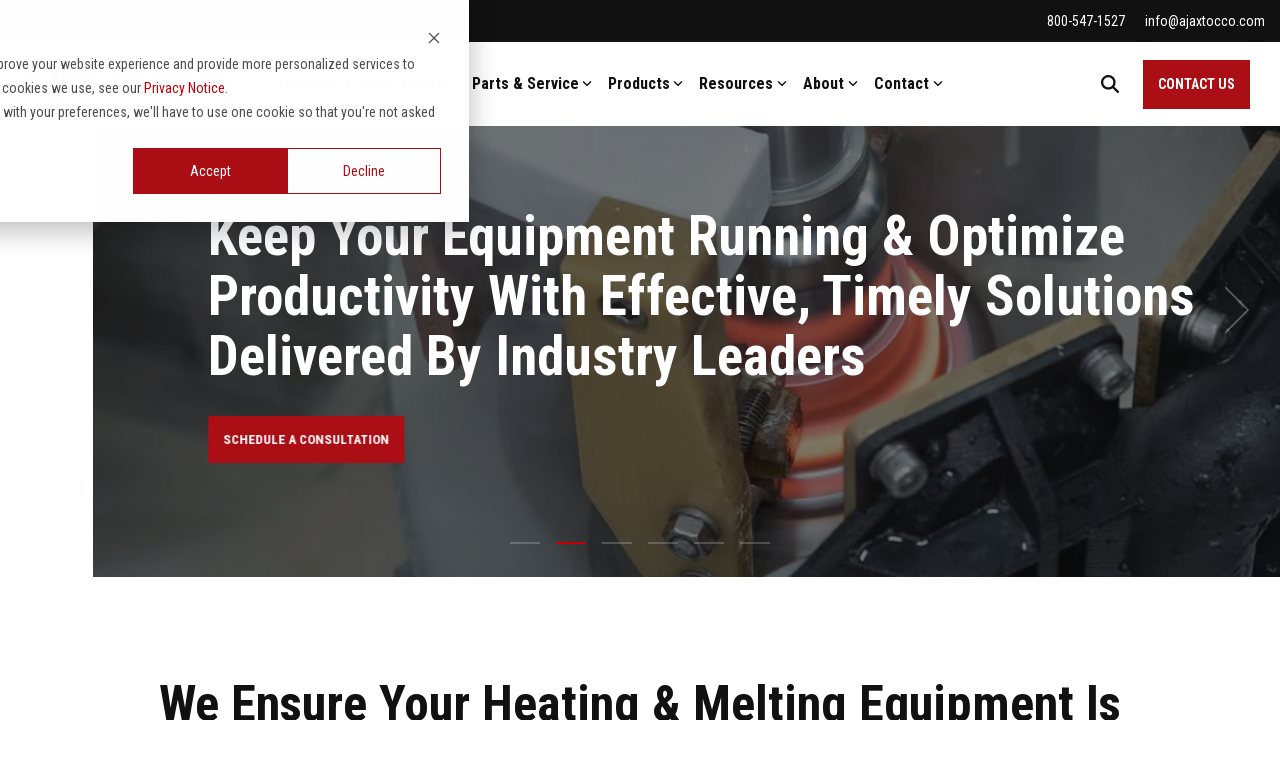

--- FILE ---
content_type: text/html; charset=UTF-8
request_url: https://www.ajaxtocco.com/
body_size: 27742
content:
<!doctype html><html lang="en"><head>
    <meta charset="utf-8">
    <title>Innovative Induction Heating &amp; Melting Solutions | Ajax TOCCO</title>
    <link rel="shortcut icon" href="https://www.ajaxtocco.com/hubfs/Website%20Images/ATM-Icon.jpg">
    <meta name="description" content="Contact Ajax TOCCO Magnethermic to receive innovative induction heating and melting services, reliable equipment, parts, engineered solutions, and 24/7 support.">
    
    
      
    
    
    
    <meta name="viewport" content="width=device-width, initial-scale=1">

    
    <meta property="og:description" content="Contact Ajax TOCCO Magnethermic to receive innovative induction heating and melting services, reliable equipment, parts, engineered solutions, and 24/7 support.">
    <meta property="og:title" content="Innovative Induction Heating &amp; Melting Solutions | Ajax TOCCO">
    <meta name="twitter:description" content="Contact Ajax TOCCO Magnethermic to receive innovative induction heating and melting services, reliable equipment, parts, engineered solutions, and 24/7 support.">
    <meta name="twitter:title" content="Innovative Induction Heating &amp; Melting Solutions | Ajax TOCCO">

    

    
    <style>
a.cta_button{-moz-box-sizing:content-box !important;-webkit-box-sizing:content-box !important;box-sizing:content-box !important;vertical-align:middle}.hs-breadcrumb-menu{list-style-type:none;margin:0px 0px 0px 0px;padding:0px 0px 0px 0px}.hs-breadcrumb-menu-item{float:left;padding:10px 0px 10px 10px}.hs-breadcrumb-menu-divider:before{content:'›';padding-left:10px}.hs-featured-image-link{border:0}.hs-featured-image{float:right;margin:0 0 20px 20px;max-width:50%}@media (max-width: 568px){.hs-featured-image{float:none;margin:0;width:100%;max-width:100%}}.hs-screen-reader-text{clip:rect(1px, 1px, 1px, 1px);height:1px;overflow:hidden;position:absolute !important;width:1px}
</style>

<link rel="stylesheet" href="https://www.ajaxtocco.com/hubfs/hub_generated/template_assets/1/115761771903/1742323700686/template_main-head.min.css">
<link class="hs-async-css" rel="preload" href="https://www.ajaxtocco.com/hubfs/hub_generated/template_assets/1/115761463100/1742323697785/template_main-foot.min.css" as="style" onload="this.onload=null;this.rel='stylesheet'">
<noscript><link rel="stylesheet" href="https://www.ajaxtocco.com/hubfs/hub_generated/template_assets/1/115761463100/1742323697785/template_main-foot.min.css"></noscript>
<link rel="stylesheet" href="https://www.ajaxtocco.com/hubfs/hub_generated/template_assets/1/116547947285/1743684584516/template_fontawesome.min.css">
<link rel="stylesheet" href="https://www.ajaxtocco.com/hubfs/hub_generated/template_assets/1/115902464680/1743684583033/template_child.min.css">

<style>
  
 .hhs-top-bar .hs-menu-wrapper.hs-menu-flow-horizontal>ul li a {
	max-width: none !important;
	vertical-align: bottom;
  padding: 5px 0;
  position: relative;
}

.hhs-top-bar .mega-menu .hs-menu-wrapper > ul > li > ul:before {
	content: '';  
}

.hhs-top-bar .hs-menu-wrapper.hs-menu-flow-horizontal>ul li.hs-item-has-children>a {
  display:flex;
  align-items:center;
}

.hs-menu-wrapper.hs-menu-flow-horizontal>ul li.hs-item-has-children>a svg {
  margin-left:4px !important;
  width: 10px;
}

.hhs-top-bar .hs-menu-wrapper.hs-menu-flow-horizontal>ul li.hs-menu-depth-1 {
 position: relative; 
}

.hhs-top-bar .hs-menu-wrapper.hs-menu-flow-horizontal>ul li.hs-menu-depth-1:hover:after {
 width: 100%;
}

.hhs-top-bar .hs-menu-wrapper.hs-menu-flow-horizontal>ul li.hs-menu-depth-1.active:after,
.hhs-top-bar .hs-menu-wrapper.hs-menu-flow-horizontal>ul li.hs-menu-depth-1.active-branch:after,
.hhs-top-bar .hs-menu-wrapper.hs-menu-flow-horizontal>ul li.hs-menu-depth-1:after {
    content: '';
    position: absolute;
    left: 0px;
    bottom: 4px;
    width: 0;
    height: 2px;
    transition: width 220ms ease-in;
}
.hhs-top-bar .hs-menu-wrapper.hs-menu-flow-horizontal>ul li.hs-menu-depth-1.active:after,
.hhs-top-bar .hs-menu-wrapper.hs-menu-flow-horizontal>ul li.hs-menu-depth-1.active-branch:after{
 width: 100%;
}

.hhs-top-bar .hs-menu-wrapper.hs-menu-flow-horizontal .mega-menu ul li.hs-menu-depth-1:after {
 height: 0; 
}



.hhs-menu-toggle {
	padding-left: 1em;
	display: flex;
	z-index: 1001;
}

.hhs-side-menu .hhs-menu-toggle {
  text-align: right;
  float: right;
  margin-right: 15px;
}

.hhs-side-menu.is-open .hhs-menu-toggle {
  display: block;
}

.hhs-side-menu .hhs-menu-toggle button {
  position: relative;
}

.hamburger-icon {
	width: 1.6em;
	height: 1em;
	position: relative;
	display: block;
	margin: auto;
}
.hamburger-icon .line {
	display: block;
	background: #666;
	width: 1.6em;
	height: 3px;
	position: absolute;
	left: 0;
	border-radius: 0.025em;
	transition: all 0.4s;
	border-radius: 1em;
}
.hamburger-icon .line.line-1 {
	top: 0;
}
.hamburger-icon .line.line-2 {
	top: 50%;
}
.hamburger-icon .line.line-3 {
	top: 100%;
}


.hamburger-icon.active .line-1 {
	transform: translateY(0.75em) translateX(0) rotate(45deg);
}
.hamburger-icon.active .line-2 {
	opacity: 0;
}
.hamburger-icon.active .line-3 {
	transform: translateY(-0.25em) translateX(0) rotate(-45deg);
}

.hhs-side-menu__mobile-controls {
	padding-right: 1em;
  margin-bottom: 0em;
  float: left;
}

.hhs-nav-grid {
	display: flex;
	align-items: center;
}

.hhs-nav-grid__extras {
	display: flex;
}



.hs-search-field {
	position: relative;
	width: 1px;
}

.hs-search-field__bar {
	left: 0;
	max-width: 0;
	overflow: hidden;
	transition: all 0.125s ease-in-out;
  height: 100%;
}

.hs-search-field__bar form {
 height: 100%; 
}

.hs-search-field.is-open .hs-search-field__bar {
	width: 40vw;
	max-width: 40vw;
	left: -40vw;
  position: absolute;
}

.hhs-top-bar .hs-search-field__bar .hs-search-field__input {
	border: 0;
	border: 1px solid #ccc;
	position: relative;
	z-index: 1000;
  -webkit-border-radius: 3px 3px 3px 3px;
  border-radius: 3px 3px 3px 3px;
  padding: 5px 8px !important;
  height: 100%;
}

.top-bar-search {
	border: 0;
	background: none;
	padding: 4px;
	display: inline-block;
	margin-top: 0px;
	cursor: pointer;
  margin-right: 5px;
  display: flex;
  align-items: center;
}

  .top-bar-search svg {
   height: 18px;
    width: 18px;
  }
  
.hhs-side-menu .top-bar-search {
  position: absolute;
  top: 2px;
  right: 52px;
}

.hhs-side-menu__controls .hhs-lang-switch .globe_class:before,
.hhs-side-menu .fas {
 font-size: 20px; 
}

.hhs-menu-button {
	border: 0;
	background: none;
	display: inline-block;
	cursor: pointer;
}

@media (max-width: 575px) {
  .hhs-menu-button {
    vertical-align: super;
  }
}

.sc-site-header__menu .hs-menu-children-wrapper {
	padding: 0.33em 0 !important;
}

.sc-site-header__menu .hs-menu-item.hs-menu-depth-2 {
	width: 100%;
}

.hhs-top-bar .hs-menu-wrapper.hs-menu-flow-horizontal>ul li.hs-item-has-children ul.hs-menu-children-wrapper li a {
 padding: 10px 0px; 
}

.hhs-lang-switch .lang_list_class li a {
 padding: 10px; 
}


.hs-menu-wrapper.hs-menu-flow-horizontal>ul li.hs-item-has-children ul.hs-menu-children-wrapper {
 visibility: hidden;
  opacity: 0;
}



.hhs-side-menu .hhs-lang-switch .globe_class:before {
	color: #000; 
}

.hhs-side-menu {
	position: fixed;
	max-height: 100vh; 
	top: 0;
	bottom: 0;
	background-color: #fff;
	padding-top: 1em;
	z-index: 100001;
	overflow-y: auto;
	right: -100%;
	transition: all 0.5s ease-in-out;
}

.page-editor .hhs-side-menu {
	height: 0px; 
}

.hhs-side-menu.is-open {
	right: 0;
}

.body-wrapper.nav-is-open  {
	overflow-y: hidden;
}

.body-wrapper::after {
	content: '';
	position: absolute;
	top: 0;
	right: 0;
	bottom: 0;
	left: 100%;
	opacity: 0;
	pointer-events: none;
	z-index: 1000;
	transition: all 0.33s ease-in-out;
}

.body-wrapper.nav-is-open::after {
	left: 0;
	opacity: 1;
}

.hhs-side-menu__ctas {
	padding: 1.88em 2em 0em;
}

.hhs-side-menu__form {
	padding: 0em 2em 0em;
}
.hhs-side-menu__text {
	padding: 0em 2em 0em;
}

.hhs-side-menu__text.text-above {
 padding-top: 2em; 
}

.hhs-side-menu__ctas .hhs-header-cta {
	float: left;
	margin: 0 1em 0 0;
}
.hhs-side-menu__ctas .hhs-header-cta a {
 margin-bottom: 15px; 
}

.hs-menu-flow-vertical .hhs-nav-links {
	display: block;
}

.hs-menu-wrapper.hs-menu-flow-vertical>ul li a {
	padding: 0.2em 0 !important;
	max-width: 100%;
	width: 100%;
  overflow: visible;
}

.hhs-side-menu__mobile {
	padding: 1em 2.25em 0 2em;
}

.hhs-side-menu__mobile .sc-site-header__menu {
	padding-bottom: 1em;
	border-bottom: 1px solid rgba(125,125,125, 0.42);
}

.hhs-nav-links {
	margin: 0 !important;
  vertical-align: bottom;
}

.hs-menu-wrapper.hs-menu-flow-vertical>ul li.hs-item-has-children ul.hs-menu-children-wrapper {
	font-size: 0.88em;
	display: block;
	visibility: visible;
	opacity: 1;
	position: static;
	background: none;
	padding-left: 1.33em !important;
	padding-top: 0 !important;
}

.hhs-side-menu .hs-menu-flow-vertical>ul li.hs-item-has-children ul.hs-menu-children-wrapper {
	max-height: 0;
	overflow: hidden;
  opacity: 0;
	-webkit-transition: all 500ms ease-in-out;
	-moz-transition: all 500ms ease-in-out;
	-ms-transition: all 500ms ease-in-out;
	-o-transition: all 500ms ease-in-out;
	transition: all 500ms ease-in-out;
  background-color: transparent !important;
}

.hhs-side-menu .hs-menu-flow-vertical>ul li.hs-item-has-children ul.hs-menu-children-wrapper.is-open {
	max-height: 100%;
  opacity: 1;
	-webkit-transition: all 500ms ease-in-out;
	-moz-transition: all 500ms ease-in-out;
	-ms-transition: all 500ms ease-in-out;
	-o-transition: all 500ms ease-in-out;
	transition: all 500ms ease-in-out;
}

.fa-caret-right::after {
	content: '\f0da';
}

.hhs-sidebar-nav-toggle {
  display: inline-block;
	border: 0;
	background: none;
	font-size: 1rem;
	padding: 0.25rem 0.66rem 0.25rem;
	line-height: 1;
  width: 48px;
  height: 48px;
  position: absolute;
  right: 0;
  top: -10px;
	-webkit-transition: all 300ms ease-in-out;
	-moz-transition: all 300ms ease-in-out;
	-ms-transition: all 300ms ease-in-out;
	-o-transition: all 300ms ease-in-out;
	transition: all 300ms ease-in-out;
}

.hhs-sidebar-nav-toggle.is-open > * {
	transform: rotate(45deg);
	-webkit-transition: all 300ms ease-in-out;
	-moz-transition: all 300ms ease-in-out;
	-ms-transition: all 300ms ease-in-out;
	-o-transition: all 300ms ease-in-out;
	transition: all 300ms ease-in-out;
}

.hhs-side-menu__extras {
	padding: 0.66em 2em;
}
.hhs-side-menu__extras .hs-menu-item {
	width: 100%;
}

.hhs-side-menu__extras .hs-menu-wrapper.hs-menu-flow-horizontal>ul li a {
	width: 100%;
	padding: 0.25em 0;
  overflow: visible;
}

.hhs-top-bar .hs-menu-wrapper.hs-menu-flow-horizontal>ul li.hs-item-has-children ul.hs-menu-children-wrapper {
  max-width: 250px;
  width: max-content;
  line-height: 1;
  -webkit-box-shadow: 0 0 4px 4px rgba(0,0,0,0.05);
  box-shadow: 0 0 4px 4px rgba(0,0,0,0.05);
}

.hs-menu-wrapper.hs-menu-flow-horizontal .mega-menu ul li.hs-item-has-children ul.hs-menu-children-wrapper {
  -webkit-box-shadow: 0 0 0px 0px rgba(0,0,0,0.0);
  box-shadow: 0 0 0px 0px rgba(0,0,0,0.0);
}

.hhs-top-bar .hs-menu-wrapper.hs-menu-flow-horizontal>ul li.hs-item-has-children ul.hs-menu-children-wrapper li a {
  line-height: 1;
  width: auto !important;
  padding: 10px 20px 10px 10px;
}

.hhs-side-menu__extras .hs-menu-wrapper.hs-menu-flow-horizontal>ul li.hs-item-has-children ul.hs-menu-children-wrapper {
  visibility: visible;
  opacity: 1;
  position: static;
}
.hhs-side-menu__extras .hs-menu-wrapper.hs-menu-flow-horizontal>ul li.hs-item-has-children ul.hs-menu-children-wrapper a {
 text-indent: 10px; 
}
.hhs-side-menu__extras .hs-menu-wrapper.hs-menu-flow-horizontal>ul li.hs-item-has-children ul.hs-menu-children-wrapper li li a {
 text-indent: 20px; 
}

.hhs-side-menu .hs-menu-wrapper.hs-menu-flow-horizontal>ul li.hs-item-has-children>a:after {
  content: '' !important;
}

@media (min-width: 510px) {
	.hhs-side-menu__mobile-controls {
		display: none;
	}
}


@media (max-width: 509px) {
	.hhs-nav-grid__extras .top-bar-search,
	.hhs-nav-grid__extras .hhs-lang-switch {
		display: none;
	}
}

.hhs-side-menu .sc-site-header__menu.hs-menu-flow-vertical {
	overflow: initial;
	height: auto;
}

.hhs-side-menu span {
	display: inline;
}

.hhs-side-menu__controls {
	position: relative; 
  width: 100%;
  z-index: 100000;
  margin: 0em 0 0 auto;
}


.hhs-side-menu__controls .hs-search-field .hs-search-field__bar {
 width: 0px;
  display: none;
}

.hhs-side-menu__controls .hs-search-field.is-open .hs-search-field__bar {
	width: 14.5em;
	max-width: 14.5em;
  top: -3px;
	left: 2em;
  display: block;
  position: absolute;
  height: 100px;
}

.hhs-side-menu__controls .hs-search-field {
	z-index: 1000; 
}

.hhs-side-menu__controls .hs-search-field input {
	padding: 8px;
  font-size: 16px;
  border: 1px solid #dddddd;
  -webkit-border-radius: 3px;
  border-radius: 3px;
  outline: none;
  box-shadow: none;
}

.hhs-side-menu .hs-menu-wrapper.hs-menu-flow-vertical li a {
  white-space: inherit;
}

.hhs-side-menu__footer {
	padding: 2em;
	text-align: right;
}

.hhs-side-menu__footer i {
	font-size: 18px;
	padding: 5px;
}
.hhs-side-menu__footer i span {
	display: none;
}


.hhs-side-menu__footer svg {
	width: 28px;
  height: 28px;
	padding: 5px;
}


.hhs-side-menu {
	display: flex;
	flex-direction: column;
}



.hhs-top-bar div.hs_cos_wrapper_type_cta {
	display: inline; 
}



.mega-menu {
	left: 0; 
	position: fixed;
	width: 100%;
	padding:15px;
	z-index: 10000;
	box-shadow: 0 4px 5px 0 rgba(0,0,0,0.1);
}

.mega-menu {
	opacity: 0; 
	pointer-events: none; 
	transition: opacity .2s ease-in-out,
				max-height .8s ease-in-out,
				padding .2s ease-in-out;
  transition-delay: 300ms;
	max-height: 0;
	padding: 0;
  cursor: default;
}
.mega-menu.active {
	opacity: 1;
	visibility: visible; 
	pointer-events: inherit;
	max-height: 10000px;
	padding: 50px 0; 
}

.mega-menu::before {
	content: '';
	width: 100%;
	display: block;
	background: transparent;
	position: absolute;
}

.mega-menu.mega-scrolled {
	top: 55px; 
}


.side-bar-nav {
	height:680px;
	overflow-y: scroll;
}

.side-bar-nav .hs-menu-wrapper.hs-menu-flow-vertical.flyouts>ul li.hs-item-has-children ul.hs-menu-children-wrapper,
.mega-menu .hs-menu-wrapper.hs-menu-flow-vertical.flyouts>ul li.hs-item-has-children ul.hs-menu-children-wrapper {
	left: auto;
	top: auto;
	visibility: visible;
	opacity: 1;
	position: static; 
}

.mega-menu .hs-menu-wrapper.hs-menu-flow-vertical > ul {
	margin-bottom: 0px; 
}

.mega-menu .hs-menu-wrapper.hs-menu-flow-vertical>ul li a,
.mega-menu .widget-type-post_listing ul li a{
	padding: 2px 0px !important;
	width: auto !important;
	white-space: normal;
	text-indent: inherit;
}

.mega-menu .key-menu .hs-menu-wrapper.hs-menu-flow-vertical>ul li:first-child a {
	padding: 0px 0px !important;
	width: auto !important;
}


.mega-menu .hs-menu-wrapper.hs-menu-flow-vertical > ul li.hs-menu-depth-2 > a {
	font-size: .9em;
	padding-left: 5px;
}

.hhs-top-bar .mega-menu .hs-menu-wrapper.hs-menu-flow-horizontal>ul li{
 margin-top: 5px;
 margin-bottom: 5px;
}

.custom-menu-primary .mega-menu .hs-menu-wrapper>ul,
.custom-menu-primary .mega-menu .hs-menu-wrapper>ul ul,
.custom-menu-primary .mega-menu .widget-type-post_listing ul,
.custom-menu-primary .mega-menu .widget-type-post_listing ul ul{
	-webkit-box-shadow: none;
	box-shadow: none;
	background: transparent !important;
}

.custom-menu-primary .hs-menu-wrapper > ul ul,
.custom-menu-primary .mega-menu .key-menu .hs-menu-wrapper>ul,
.custom-menu-primary .mega-menu .key-menu .hs-menu-wrapper>ul ul {
	padding: 0px; 
}

.custom-menu-primary .mega-menu .hs-menu-wrapper>ul ul {
	min-width: 170px !important;
}

.custom-menu-primary .hs-menu-wrapper .mega-menu > ul > li,
.custom-menu-primary .mega-menu .hs-menu-wrapper>ul>li,
.hhs-header-menu .hs-menu-wrapper.hs-menu-flow-horizontal .mega-menu .hs-menu-flow-vertical ul li a,
.hhs-header-menu .hs-menu-wrapper.hs-menu-flow-horizontal .mega-menu .widget-type-post_listing ul li a{
	text-transform: none !important;
	font-weight: normal !important;
	display: block;
	clear: both;
}

.hhs-top-bar .mega-nav-con .hs-menu-wrapper.hs-menu-flow-horizontal>ul li a {
	padding-bottom: 5px;
}

.hhs-header-menu .hs-menu-wrapper.hs-menu-flow-horizontal .mega-menu .key-menu.hs-menu-flow-vertical ul li:first-child a {
	line-height: 1em; 
}

.custom-menu-primary .mega-menu .hs-menu-wrapper > ul > li, 
.custom-menu-primary .hs-menu-wrapper .mega-menu > ul > li {
	margin-left: 0px !important;
}

.custom-menu-primary .mega-menu .hs-menu-wrapper>ul ul {
	padding: 0px 0  10px 10px !important; 
}

.hhs-header-menu .hs-menu-wrapper.hs-menu-flow-horizontal .mega-menu>ul li a {
	font-weight: normal !important; 
}

.custom-menu-primary .hs-menu-wrapper .mega-menu ul>li>ul:before,
.hs-menu-wrapper.hs-menu-flow-horizontal .mega-menu ul li.hs-item-has-children>a:after {
	display: none !important; 
}

.custom-menu-primary .mega-menu .hs-menu-wrapper > ul li a:hover {
	background-color: transparent !important; 
}

.custom-menu-primary .mega-menu .hs-menu-wrapper > ul {
	float: none !important; 
}

.hs-menu-wrapper.hs-menu-flow-horizontal .mega-menu ul li.hs-item-has-children ul.hs-menu-children-wrapper {
	display: block;
	opacity: 1;
	visibility: visible;
	position: static;
}


.mega-text-con {
	white-space: normal; 
}
.mega-text-con ul {
	padding-left: 20px !important; 
}
.mega-text-con li {
	list-style-type: disc; 
	width: 100%;
}

.custom-menu-primary .hs-menu-wrapper > ul .mega-menu ul {
	background: transparent !important; 
	box-shadow: none !important;
	-webkit-box-shadow: none !important;
}
  


@media (max-width: 922px){
	.mega-menu.active {
		display: none !important;
		opacity: 0;
	}
	.hhs-header-menu .hs-menu-wrapper.hs-menu-flow-horizontal>ul li a span {
		padding: 0px !important; 
	}
	.header-container-wrapper .container-fluid .mega-menu {display: none !important;}
	.header-container-wrapper .container-fluid .row-fluid .mega-menu,
	.custom-menu-primary .mega-menu {
		display: none;
		opacity: 0;
		visibility: hidden;
	}
}

.mega-nav-con .hs-menu-item {
	width: 100%;
}

.mega-nav-con .hs-menu-wrapper.hs-menu-flow-horizontal>ul li.hs-item-has-children ul.hs-menu-children-wrapper {
	display: block;
	width: 100%;
	visibility: visible;
	opacity: 1;
	position: static;
	background: none;
	padding-left: 0.33em !important;
}

.mega-nav-con .hs-menu-wrapper.hs-menu-flow-horizontal>ul li a {
	padding: 0.33em 0;
}

[class^=mega-drop].loaded::before {
 display: block;
   width: 20px;
  height: 20px;
  position: absolute;
  right: -20px;
  top: 0;
}

.hs-menu-wrapper.hs-menu-flow-horizontal>ul li.hs-item-has-children>a .mega-menu svg {
 width: auto !important; 
}



.hhs-nav {
	padding-right: 0 !important;
	padding-left: 0 !important;
}


.hhs-alt-nav .hhs-header-logo .logo-sticky,
.hhs-header-logo .logo-standard {
	display: block;
}

.hhs-alt-nav .hhs-header-logo .logo-standard,
.hhs-header-logo .logo-sticky {
	display: none;
}
.sticky-menu .hhs-header-logo .logo-standard {
	display: none;
}
.sticky-menu .hhs-header-logo .logo-sticky {
	display: block;
}

.hhs-header-logo,
.hhs-nav-opt-items {
	display: table-cell;
	vertical-align: middle;
}

.hhs-header-logo {
	position: relative;
	z-index: 10;
}

.hhs-header-menu {
	float: right !important;
}



 
 .hhs-lang-switch {
   float: right;
 }

.hhs-lang-switch span {
  display: flex;
  height: 100%;
}
 
 .hhs-lang-switch .lang_switcher_class {
   padding: 7px 10px;
   display: flex;
   align-items:center;
 }
 
 .hhs-lang-switch .globe_class {
   background-image: none !important;
   -webkit-font-smoothing: antialiased;
   display: inline-block;
   font-style: normal;
   font-variant: normal;
   text-rendering: auto;
   line-height: 1;
   font-weight: 900;
 }


.hhs-side-menu__controls .hhs-lang-switch {
	position: absolute;
	top: 5px;
	right: 100px;
}

.hhs-side-menu__controls .hhs-lang-switch .lang_switcher_class {
	padding: 0px;
	margin-top: 0;
}

 
 .hhs-lang-switch .lang_list_class {
   text-align: left;
   border: none;
   top: 35px;
   left: -10px;
   padding-top: 0px !important;
   -webkit-box-shadow: 0 0 5px 0px rgba(0,0,0,0.1);
   box-shadow: 0 0 5px 0px rgba(0,0,0,0.1);
   min-width: 100px;
   width: max-content;
 }

.hhs-side-menu .hhs-lang-switch .lang_list_class {
   top: 30px;
  z-index: 1000;
}
 
 .hhs-lang-switch .lang_list_class:before {
   border: none;
   width: 10px;
 }
 .hhs-lang-switch .lang_list_class:after {
   border: 5px solid transparent;
   left: 85px;
   top: -10px;
 }
 .hhs-side-menu .hhs-lang-switch .lang_list_class:after {
   left: 76px;
 }



 .hhs-lang-switch .lang_list_class li:first-child,
 .hhs-lang-switch .lang_list_class li{
   border: none !important; 
 }
 .hhs-lang-switch .lang_list_class li:first-child {
   padding-top: 10px; 
 }
 
 .hhs-lang-switch .lang_list_class li:last-child {
   padding-bottom: 10px; 
 }
 
 .hhs-lang-switch .lang_list_class li {
   padding: 0px; 
   margin-bottom: 0px;
 }
 

.hhs-lang-switch .lang_list_class li a {
  display: block;
}

.hhs-lang-switch,
.hhs-header-search,
.hhs-header-cta {
	float: right;
	margin-left: 15px;
	z-index: 1000;
	position: relative;
  display: flex;
}
  
.hhs-head-cta-1 {
  margin-right: 15px;
}

.hhs-lang-switch a,
.hhs-header-search a{
	padding: 10px 5px;
	display: block;
}

.hhs-header-search a i {
	vertical-align: bottom;
}

.hhs-lang-switch .globe_class svg {
	vertical-align: middle;
}


.hhs-header-mod .hs-menu-wrapper.hs-menu-flow-horizontal > ul li.hs-item-has-children ul.hs-menu-children-wrapper li {
	width: 100%;
	display: block;
	clear: both;
}

.hhs-header-hat {
	position: relative;
	z-index: 1000;
}


.hhs-header-hat .col-12 {
	padding-left: 0px;
	padding-right: 0px;
}

.hhs-header-hat .col-12 * {
 margin-bottom: 0px; 
}

.hhs-hat-menu .hs-menu-wrapper.hs-menu-flow-horizontal>ul {
	float: right;
}
.hhs-header-menu .hs-menu-wrapper.hs-menu-flow-horizontal>ul li a span {
	padding: 10px 0;
}



.hhs-header-menu .hs-menu-wrapper.hs-menu-flow-horizontal>ul li .mega-menu a {
	color: #555555 !important;
	padding: 5px;
	text-transform: none;
}

.hhs-top-bar .hs-menu-wrapper.hs-menu-flow-horizontal>ul li .mega-menu a {
  white-space: normal !important;
}

.hs-menu-wrapper.hs-menu-flow-horizontal .mega-menu ul li.hs-item-has-children ul.hs-menu-children-wrapper {
	display: block;
	opacity: 1;
	visibility: visible;
	position: static;
}

.mega-text-con {
	white-space: normal; 
}
.mega-text-con ul {
	padding-left: 20px !important; 
}
.mega-text-con li {
	list-style-type: disc; 
	width: 100%;
}

.custom-menu-primary .hs-menu-wrapper > ul .mega-menu ul {
	background: transparent !important; 
	box-shadow: none !important;
	-webkit-box-shadow: none !important;
}



.hhs-hat-menu .hs-menu-wrapper.hs-menu-flow-horizontal>ul {
	margin-right: 0px;
}

.hhs-hat-menu .hs-menu-wrapper.hs-menu-flow-horizontal>ul li a {
	max-width: none;
	overflow: visible;
}




.custom-menu-primary .hs-menu-wrapper {
	overflow: visible !important;
}

.custom-menu-primary .hs-menu-wrapper > ul{
	float: right;
}

.custom-menu-primary .hs-menu-wrapper > ul > li{
	font-weight: normal;
	margin-left: 0px !important;
	margin-bottom: 0px;
}

.custom-menu-primary .hs-menu-wrapper > ul > li > a{
	padding: 10px 15px;
	position: relative;
	display: block;
}

.custom-menu-primary a:hover {
	color: #000000;
}


.hs-menu-children-wrapper .hs-menu-item.active,
.custom-menu-primary .hs-menu-wrapper .hs-menu-children-wrapper li.active a:hover,
.sticky-menu .hs-menu-item.active,
.sticky-menu .custom-menu-primary .hs-menu-wrapper > ul li.active a:hover{
	background-color: transparent !important;
	cursor: default !important;
}
  

.sticky-menu {
	visibility: hidden;
	-webkit-transform: translateY(-100%);
	-ms-transform: translateY(-100%);
	-o-transform: translateY(-100%);
	transform: translateY(-100%);
	-webkit-transition: all .3s ease;
	-o-transition: all .3s ease;
	transition: all .3s ease;
	opacity: 0;
	-webkit-box-shadow: 0 2px 3px 1px rgba(0,0,0,.1);
	box-shadow: 0 2px 3px 1px rgba(0,0,0,.1);
}

.sticky-menu.active {
	z-index: 999;
	position: fixed;
	top: 0;
	left: 0;
	right: 0;
	visibility: visible;
	-webkit-transform: translateY(0);
	-ms-transform: translateY(0);
	-o-transform: translateY(0);
	transform: translateY(0);
	transition: all .3s ease;
	opacity: 1;
}


.sticky-menu .widget-type-logo img {
	height: 35px !important;
	width: auto !important;
	margin: 10px 0;
}

.hhs-header.sticky-menu.active {
	padding: 5px 0px !important;
}

.custom-menu-primary.js-enabled .hamburger {
	display: none;
}

@media (max-width: 922px){
	.sticky-menu.active {
		position: static !important;
	}
	.sticky-menu .widget-type-cta {
		display: none;
	}
	.sticky-menu .widget-type-logo img {
		margin: 0;
	}
	.sticky-menu .page-center {
		padding: 0 10px !important;
	}
	.hhs-nav {
		position: relative;
	}
	.hhs-nav-opt-items {
		padding-right: 40px;
	}
	.custom-menu-primary.js-enabled {
		float: none;
		position: absolute;
		top: 0px;
		left: 0px;
	}
	.custom-menu-primary .hs-menu-wrapper,
	.custom-menu-primary.js-enabled .hs-menu-wrapper,
	.custom-menu-primary.js-enabled .hs-menu-children-wrapper{
		display: none;
	}
	.custom-menu-primary.js-enabled .hamburger {
		display: inline-block;
	}
	.hhs-header-menu .hs-menu-wrapper.hs-menu-flow-horizontal>ul li a {
		padding: 0px 15px;
	}
	.hhs-header-logo {
		position: relative;
		z-index: 1000;
	}
	.custom-menu-primary.js-enabled .hs-menu-wrapper > ul > li{
		margin-left: 0px !important;
	}
	.hamburger {
		padding-top: 10px; 
	}
}

@media (max-width: 575px){
	nav {
		transition: height 0.5s ease-in-out;
	}
	.hhs-header-mod .hhs-nav {
		padding-top: 25px; 
	}
	.custom-menu-primary.js-enabled {
		top: 20px; 
	}
	.hhs-hat-menu {
		position: relative;
	}
	.hhs-hat-menu .hs-menu-wrapper.hs-menu-flow-horizontal>ul li a {
		text-align: center !important;
		padding: 0 !important;
	}
	.hhs-hat-menu .hs-menu-wrapper.hs-menu-flow-horizontal ul li li a {
		padding: 2px 10px !important;
	}
	.hhs-hat-menu .hhs-header-search a {
		padding: 5px 0px 5px 10px;
	}

	.hhs-hat-menu .hs-menu-wrapper.hs-menu-flow-horizontal>ul,
	.hhs-hat-menu > ul {
		width: 100% !important;
		margin: 0px auto !important;
		float: none !important;
    text-align: center;
	}
  
  .hhs-hat-menu .hs-menu-wrapper.hs-menu-flow-horizontal>ul li.hs-menu-depth-1 {
   display: inline-block;
    text-align: center;
    padding: 0 5px;
  }
  .hhs-hat-menu .hs-menu-children-wrapper:before {
   text-align: left; 
  }
}


  
  
  
  .hhs-top-bar {
    background-color: rgba(255, 255, 255, 1);
    padding: 10px 0;
    
      position: absolute;
      left: 0;
      right: 0;
      z-index: 999;
    
  }
  .hhs-top-bar.sticky-menu.active {
    padding: 5px 0; 
  }
  
  @media (min-width: 992px) {
    
  }
  
  
  
  .hhs-top-bar.hhs-alt-nav .logo-sticky,
  .logo-standard  {
    max-width: 227px;
    float: left;
  }
  
  .hhs-top-bar.hhs-alt-nav.sticky-menu.active .logo-sticky,
  .logo-sticky  {
    max-width: 200px;
    float: left;
  }
  
  .hhs-header-logo {
    padding-top:  0px;
  }
  
  
  .hhs-nav-grid__menu {
    
      margin-right: auto;
      margin-left: 25px;
    
  }
  
  .hhs-top-bar .hs-menu-wrapper.hs-menu-flow-horizontal>ul li a,
  .hs-menu-wrapper.hs-menu-flow-horizontal ul.hhs-nav-links .hs-menu-item a {
    color: rgba(17, 17, 17, 1.0);
  }
  
  
  .hhs-top-bar .hs-menu-wrapper.hs-menu-flow-horizontal>ul li {
    margin: 15px 15px;
  }
  
  .hhs-top-bar .hs-menu-wrapper.hs-menu-flow-horizontal>ul li a:hover,
  .hs-menu-wrapper.hs-menu-flow-horizontal ul.hhs-nav-links .hs-menu-item a:hover,
  .hhs-top-bar .hs-menu-wrapper.hs-menu-flow-horizontal>ul li a:hover{
    color: rgba(195, 0, 8, 1.0);
  } 
  
  .hhs-top-bar .hs-menu-wrapper.hs-menu-flow-horizontal>ul li a svg,
  .hhs-header-search a svg,
  .hhs-lang-switch svg,
  .top-bar-search svg{
    fill: rgba(17, 17, 17, 1);
  }
  .hhs-top-bar .hs-menu-wrapper.hs-menu-flow-horizontal>ul li a:hover svg {
   fill: rgba(195, 0, 8, 1.0); 
  }
  
  .hhs-top-bar .hs-menu-wrapper.hs-menu-flow-horizontal>ul li a svg {
    -webkit-transition: fill 400ms ease-in-out;
    -moz-transition: fill 400ms ease-in-out;
    -ms-transition: fill 400ms ease-in-out;
    -o-transition: fill 400ms ease-in-out;
    transition: fill 400ms ease-in-out;
  }
  .hhs-top-bar .hs-menu-wrapper.hs-menu-flow-horizontal>ul li li a svg {
    -moz-transform: rotate(-90deg);
    -webkit-transform: rotate(-90deg);
    -o-transform: rotate(-90deg);
    -ms-transform: rotate(-90deg);
    transform: rotate(-90deg);
    vertical-align: sub;
  }
  
  .hhs-top-bar .hs-menu-wrapper.hs-menu-flow-horizontal>ul li.hs-menu-depth-1.active:after,
  .hhs-top-bar .hs-menu-wrapper.hs-menu-flow-horizontal>ul li.hs-menu-depth-1:after {
    background-color: rgba(195, 0, 8, 0.0);
  }
  
  
  
  .hhs-lang-switch .globe_class svg{
    fill: rgba(17, 17, 17, 1);
  }
  
  .lang_list_class li {
     background: rgba(255, 255, 255, 1) !important;
  }
  
  .hhs-lang-switch .lang_list_class:after {
   border-bottom-color: rgba(255, 255, 255, 1) !important;
  }
  
  
 
  .hhs-hat-menu .hs-menu-children-wrapper,
  .sc-site-header__menu .hs-menu-children-wrapper {
    background-color: rgba(255, 255, 255, 1) !important;
  }
  
  .sc-site-header__menu .mega-menu .hs-menu-children-wrapper {
    background-color: transparent !important;
  }
  
  .hhs-hat-menu .hs-menu-children-wrapper:before,
  .hs-menu-wrapper.hs-menu-flow-horizontal>ul li.hs-item-has-children ul.hs-menu-children-wrapper:before {
     color: rgba(255, 255, 255, 1) !important;
  }
  
  .hhs-hat-menu .hs-menu-children-wrapper li a,
  .hhs-lang-switch .lang_list_class li a,
  .custom-menu-primary .hs-menu-wrapper > ul li a, 
  .hs-menu-wrapper.hs-menu-flow-horizontal > ul li.hs-item-has-children ul.hs-menu-children-wrapper li a,
  .hhs-lang-switch .lang_list_class li a {
    color: #111111;
    font-size: 16px !important;
  }
  
  .hhs-hat-menu .hs-menu-children-wrapper li a:hover,
  .hhs-lang-switch .lang_list_class li a:hover,
  .hs-menu-wrapper.hs-menu-flow-horizontal ul.hhs-nav-links .hs-menu-item.hs-menu-depth-2 a:hover,
  .hhs-top-bar .hs-menu-wrapper.hs-menu-flow-horizontal>ul li.hs-item-has-children ul.hs-menu-children-wrapper li a:hover{
   background-color: rgba(255, 255, 255, 1) !important;
  }
  
  .hhs-hat-menu .hs-menu-children-wrapper li a:hover,
  .hhs-lang-switch .lang_list_class li a:hover,
  .custom-menu-primary .hs-menu-wrapper > ul li.hs-item-has-children ul.hs-menu-children-wrapper li a:hover,
  .hs-menu-wrapper.hs-menu-flow-horizontal ul.hhs-nav-links .hs-menu-item.hs-menu-depth-2 a:hover,
  .hhs-top-bar .hs-menu-wrapper.hs-menu-flow-horizontal>ul li.hs-item-has-children ul.hs-menu-children-wrapper li a:hover{
   color: #C30008 !important;
  }
  
  .hhs-top-bar.hhs-alt-nav .hs-menu-wrapper.hs-menu-flow-horizontal>ul li.hs-menu-item.hs-menu-depth-2 a:hover svg {
    fill: #C30008 !important;
  }
  
  .custom-menu-primary .hs-menu-wrapper > ul li.hs-item-has-children ul.hs-menu-children-wrapper li.active a:hover {
    color: #111111 !important;
  }
  
  .hhs-top-bar.hhs-alt-nav .hs-menu-wrapper.hs-menu-flow-horizontal ul.hhs-nav-links ul .hs-menu-item.sub-active a,
  .hhs-top-bar .hs-menu-wrapper.hs-menu-flow-horizontal ul.hhs-nav-links ul .hs-menu-item.sub-active a{
      background-color: rgba(255, 255, 255, 1) !important;
     color: #C30008 !important;
    }
    
  
  
  .hhs-top-bar.hhs-alt-nav.sticky-menu,
  .hhs-top-bar.sticky-menu,
  .hhs-top-bar.hhs-alt-nav{
    background-color: rgba(255, 255, 255, 1);
  }
  .sticky-menu.active {
    background-color: rgba(255, 255, 255, 1);
  }
  
  .hhs-top-bar.sticky-menu .hs-menu-wrapper.hs-menu-flow-horizontal>ul li a,
  .hhs-top-bar.hhs-alt-nav .hs-menu-wrapper.hs-menu-flow-horizontal>ul li a,
  .hhs-top-bar.hhs-alt-nav .hs-menu-wrapper.hs-menu-flow-horizontal ul.hhs-nav-links .hs-menu-item a,
  .sticky-menu .hs-menu-wrapper.hs-menu-flow-horizontal ul.hhs-nav-links li a,
  .sticky-menu .hhs-lang-switch .globe_class:before{
    color: rgba(17, 17, 17, 1.0);
  }
  
  .hhs-top-bar.hhs-alt-nav .hhs-lang-switch .globe_class svg {
     fill: rgba(17, 17, 17, 1.0);
  }
  
  .hhs-top-bar.sticky-menu .hs-menu-wrapper.hs-menu-flow-horizontal>ul li a svg,
  .sticky-menu .hhs-nav-grid__extras svg,
  .hhs-top-bar.hhs-alt-nav .hhs-header-search a svg {
    fill: rgba(17, 17, 17, 1.0);
  }
  
  .hhs-top-bar.hhs-alt-nav .hs-menu-wrapper.hs-menu-flow-horizontal ul.hhs-nav-links ul .hs-menu-item a {
    color: #111111;
  }
  
  .hhs-top-bar.sticky-menu .hs-menu-wrapper.hs-menu-flow-horizontal>ul li a:hover,
  .hhs-top-bar.hhs-alt-nav .hs-menu-wrapper.hs-menu-flow-horizontal>ul li a:hover,
  .hhs-top-bar.hhs-alt-nav .hhs-top-bar .hs-menu-wrapper.hs-menu-flow-horizontal .hs-menu-depth-1:first-child:hover,
  .hhs-top-bar.hhs-alt-nav .fas:hover,
  .sticky-menu .hhs-top-bar .hs-menu-wrapper.hs-menu-flow-horizontal .hs-menu-depth-1:first-child:hover,
  .sticky-menu .hs-menu-wrapper.hs-menu-flow-horizontal ul.hhs-nav-links li a:hover,
  .sticky-menu .hhs-header-search a i:hover{
    color: rgba(195, 0, 8, 1.0) !important;
  }
  .hhs-top-bar.sticky-menu .hs-menu-wrapper.hs-menu-flow-horizontal>ul li a:hover svg,
  .hhs-top-bar.hhs-alt-nav .hs-menu-wrapper.hs-menu-flow-horizontal>ul li a:hover svg {
   fill: rgba(195, 0, 8, 1.0) !important; 
  }
  
  
  
  .hhs-top-bar.hhs-alt-nav .hs-menu-wrapper.hs-menu-flow-horizontal>ul li a svg, 
  .hhs-top-bar.hhs-alt-nav .hhs-header-search a svg, 
  .hhs-top-bar.hhs-alt-nav .top-bar-search svg {
    fill: rgba(17, 17, 17, 1) !important;
  }
  
  
  .hhs-top-bar.hhs-alt-nav .hs-menu-wrapper.hs-menu-flow-horizontal>ul li.hs-menu-depth-1.active:after,
  .hhs-top-bar.hhs-alt-nav .hs-menu-wrapper.hs-menu-flow-horizontal>ul li.hs-menu-depth-1:after,
  .sticky-menu.hhs-top-bar .hs-menu-wrapper.hs-menu-flow-horizontal>ul li.hs-menu-depth-1.active:after,
  .sticky-menu.hhs-top-bar .hs-menu-wrapper.hs-menu-flow-horizontal>ul li.hs-menu-depth-1:after {
    background-color: rgba(195, 0, 8, 0.0);
  }
 
  
  
  .hhs-header-cta .cta-secondary,
  .hhs-header-cta .cta-tertiary,
  .hhs-header-cta .cta-primary,
  .hhs-header-cta .cta-four,
  .hhs-header-cta .cta-five{
    padding: 15px 15px !important;
    font-size: 14px !important;
    -webkit-box-shadow: none;
    box-shadow: none;
  }
  
   
   
  
  .hhs-side-menu {
   width:  400px;
  }
  
  .hhs-side-menu {
   background-color:  rgba(255, 255, 255, 1.0);
  }
  
  .body-wrapper::after {
    background-color:  rgba(0, 0, 0, 0.6);
  }
  
  
  
  .hamburger-icon .line {
    background: rgba(195, 0, 8, 1.0);
  }
  
  .hhs-top-bar.hhs-alt-nav .hamburger-icon .line,
  .sticky-menu .hamburger-icon .line {
    background: rgba(195, 0, 8, 1.0);
  }
  
  .hamburger-icon.active .line {
    background: rgba(195, 0, 8, 1.0);
  }
  .hhs-side-menu .top-bar-search svg,
  .hhs-side-menu .hhs-lang-switch .globe_class svg {
    fill: rgba(195, 0, 8, 1.0);
  }
  .hhs-side-menu .top-bar-search {
    padding: 4px;
  }
  .hhs-side-menu .top-bar-search svg {
   height: 20px;
    width: 20px;
  }
  
  
  
  
  .hhs-side-menu .hhs-lang-switch .globe_class:before,
  .hhs-side-menu .fas{
    color: rgba(195, 0, 8, 1.0);
  }
  
  .hhs-top-bar .fas {
    fill: #111111;
  }
  
  .hhs-side-menu__footer a svg,
  .hhs-side-menu__footer a:visited svg {
    fill: #111111;
  }
  
  .hhs-side-menu__footer a:hover svg,
  .hhs-side-menu__footer a:focus svg {
    fill: #C30008;
  }
  
  
  
  .hhs-side-menu .hhs-side-menu__mobile li a {
    font-size: 18px;
    font-weight: bold;
    color: rgba(17, 17, 17, 1.0);
  }
  
  .hhs-side-menu .hhs-side-menu__mobile li a:hover {
    color: rgba(195, 0, 8, 1.0);
  }
  
  .hhs-sidebar-nav-toggle svg {
    fill: rgba(195, 0, 8, 1.0);
  }
  
  
  
  .hhs-side-menu__extras .hs-menu-item a,
  .hhs-side-menu__extras .hs-menu-wrapper.hs-menu-flow-horizontal>ul li.hs-item-has-children ul.hs-menu-children-wrapper a {
    font-size: 14px;
    font-weight: bold;
    color: rgba(17, 17, 17, 1);
  }
  
  .hhs-side-menu__extras .hs-menu-item a:hover,
  .hhs-side-menu__extras .hs-menu-wrapper.hs-menu-flow-horizontal>ul li.hs-item-has-children ul.hs-menu-children-wrapper a:hover {
    color: rgba(195, 0, 8, 1);
  }
  
  
  
  
    .hhs-side-menu__text {flex: 1;}
  
  
  @media (max-width: 575px) {
    .hhs-side-menu {
     width: 100%; 
    }
  }
  
   
   
  
  
    
    @media screen and (min-width: 1023px) {
      [class^=mega-drop].loaded {
        position: relative; 	
        display: inline-block; 	
        padding: 0 ; 	
      }

      
      [class^=mega-drop].loaded:hover::after {
        display: block; 
        position: absolute;
        top:0; 
        width: 100%; 
        height: 100px; 
        left: -36px;
        
      }
      [class^=mega-drop].loaded:hover::before {
        display: block; 
        position: absolute;
        top: 0; 
        width: 100%; 
        height: 100px; 
        right: -36px;
        
      }
      .mega-menu::before {
        height: 30px;
        top: -30px;
	      background-color: rgba(255, 2, 1, 0.0);
      }
    } 
    .hs-menu-wrapper.hs-menu-flow-horizontal>ul li.hs-item-has-children>a.mega span {
      padding-right: 15px !important;
    }
    .hs-menu-wrapper.hs-menu-flow-horizontal>ul li.hs-item-has-children>a.mega svg {
      margin-left:-12px !important;
    }

  
    .mega-menu {
      background-color: rgba(255, 255, 255, 1);
      top: 112px;
    }
    .sticky-menu.active .mega-menu  {
      top: 70px;
    }
    .mega-menu span.hs_cos_wrapper_type_text {
      text-transform: none !important;
      font-weight: normal !important;
      white-space: normal !important; 
    }

    .hhs-top-bar .hs-menu-wrapper.hs-menu-flow-horizontal>ul li .mega-menu a,
    .hhs-alt-nav .hhs-top-bar .hs-menu-wrapper.hs-menu-flow-horizontal>ul li .mega-menu a,
    .hhs-top-bar .mega-menu .mega-nav-con ul li ul.hs-menu-children-wrapper li a,
    .hhs-alt-nav .hhs-top-bar .mega-menu .mega-nav-con ul li ul.hs-menu-children-wrapper li a{
      color: #111111 !important;
      font-size: 16px !important;
      font-weight: normal;
      text-transform: none;
      padding-top:10px !important;
      padding-bottom:10px !important;
    }
    .hhs-top-bar .mega-menu .mega-nav-con ul li ul.hs-menu-children-wrapper li a{
      font-size: 0.95em !important;
    }
    .hhs-top-bar .mega-menu .mega-nav-con .hs-menu-wrapper.hs-menu-flow-horizontal ul .hs-menu-item.hs-menu-depth-2 a:hover,
    .hhs-top-bar .hs-menu-wrapper.hs-menu-flow-horizontal>ul li .mega-menu a:hover,
    .hhs-alt-nav .hhs-top-bar .hs-menu-wrapper.hs-menu-flow-horizontal>ul li .mega-menu a:hover,
    .hhs-top-bar .mega-menu .mega-nav-con ul li ul.hs-menu-children-wrapper li a:hover,
    .hhs-alt-nav .hhs-top-bar .mega-menu .mega-nav-con ul li ul.hs-menu-children-wrapper li a:hover{
      color: #C30008 !important;
      background-color: transparent !important;
    } 
    .mega-img-text-con {
      display: flex;
      flex-direction: column;
      margin-top: 30px;
    }
    .hhs-top-bar .hs-menu-wrapper.hs-menu-flow-horizontal>ul li .mega-menu a.mega-img-text-item {
        
          background: rgba(#null, 0.0);
        
        
        
          
        
      padding-right: 15px !important;
      padding-left: 15px !important;
      padding-bottom: 15px !important;
      padding-top: 15px !important;
      display: flex !important;
      flex-direction: row;
      flex-flow: row;
      gap: 10px;
      margin-top: px !important;
      margin-bottom: 15px !important;
      }
    .mega-img-text-item span {
      display: block;
      width: 100%;
    }
    .hhs-top-bar .hs-menu-wrapper.hs-menu-flow-horizontal>ul li .mega-menu a.mega-img-text-item:hover {
      background: rgba(#null, 0.0) !important;
    }

  
  
  
  
  
  
  
    .hhs-menu-toggle {
      display: none;  
    }
    @media (max-width: 1200px) {
      .hhs-menu-toggle {
        display: block;  
      }
    }
    @media (max-width: 1200px) {
      .hhs-menu-toggle {
        display: block;  
      }
    }
  
  
    
  
  .hhs-side-menu__ctas .hhs-side-cta-1,
  .hhs-side-menu__ctas .hhs-side-cta-2{
    display: none;
  }
  
  @media (max-width: 1200px) {
      .hhs-extras-ctas,
      .hhs-extras-ctas .hhs-head-cta-1 {
        display: none;
      }
      .hhs-side-menu__ctas .hhs-side-cta-1 {
        display: inline-block;
        margin-right: 15px;
      }
    }
    @media (max-width: 1200px) {
      .hhs-extras-ctas .hhs-head-cta-2 {
        display: none;
      }
      .hhs-side-menu__ctas .hhs-side-cta-2 {
        display: inline-block;
      }
    }
  
  
  
  
    @media (min-width: 1023px) {
      .hhs-side-menu__mobile {
        display: none;
      }
    }

  @media (max-width: 1023px) {
    .main-nav .sc-site-header__menu {
       display: none;
      }
    }
  
  
  
  
  
  
  
  
  
  
    .hhs-header-hat {
      background-color: rgba(17, 17, 17, 1.0);
      padding: 4px 0;
    }

    .hhs-hat-menu .hs-menu-wrapper.hs-menu-flow-horizontal>ul li.hs-menu-depth-1 a {
      color: rgba(255, 255, 255, 1.0);
      font-size: 14px;
      font-weight: normal;
      padding: 5px 0 5px 20px;
    }

    .hhs-hat-menu .hs-menu-wrapper.hs-menu-flow-horizontal>ul li.hs-menu-depth-1 a:hover {
      color: rgba(195, 0, 8, 1.0);
    }
  
    
    
   
  
  
  
   
  @media (max-width: 922px) {
    .custom-menu-primary .hs-menu-wrapper > ul {
       margin-top: 10px !important;
    }
    .custom-menu-primary .hs-menu-wrapper > ul,
    .custom-menu-primary .hs-menu-wrapper > ul li.active a:hover{
      background-color:  rgba(255, 255, 255, 1) !important;
    }
    .hhs-top-bar .hs-menu-wrapper.hs-menu-flow-horizontal>ul li a:hover,
    .custom-menu-primary .hs-menu-wrapper > ul li.active a:hover {
      color:  #111111 ;
    }
    .custom-menu-primary .hs-menu-wrapper > ul li{
      
        border-top: 1px solid rgba(0, 0, 0, .1) !important; 
      
    }
    .custom-menu-primary .hs-menu-wrapper > ul ul li{
      
        background-color: rgba(0, 0, 0, .05);
      
    }
    
      .sticky-menu.active {
        position: fixed !important;
      }
    
  }
  
  
  @media (max-width: 575px) {
    .logo-standard, .logo-sticky {
      max-width: 217px !important;
    }
    
      .hhs-nav-opt-items .hhs-header-search {
        right: 3px;
      }
      .hhs-nav-opt-items .hhs-lang-switch
       {
        right: 33px;
      }
    
  }
  
  
</style>


<style>
  
  
  
  #hs_cos_wrapper_footer_lead .hhs-text-mod {
      padding-top: 50px;
      padding-bottom:  50px;background-repeat: no-repeat;
      background-size: cover;
      background-position: center center;
      
        background-image: none;
      }#hs_cos_wrapper_footer_lead .hhs-text-mod.lazy-background.visible {
      background-image: url("https://www.ajaxtocco.com/hubfs/AjaxTocco/home/union.svg");
    }
  
  
  @media (max-width: 922px) {
    #hs_cos_wrapper_footer_lead .hhs-text-mod {
      padding-top: 50px;
      padding-bottom: 50px;
    }
  }
  @media (max-width: 575px) {
    #hs_cos_wrapper_footer_lead .hhs-text-mod {
      padding-top: 50px;
      padding-bottom: 50px;
    }
  }#hs_cos_wrapper_footer_lead .hhs-row-overlay {
      
        background-color: rgba(167, 1, 8, 0.90);
      
      
    }#hs_cos_wrapper_footer_lead .c1 .hhs-rich-text, #hs_cos_wrapper_footer_lead .c1 .hhs-rich-text h1, #hs_cos_wrapper_footer_lead .c1 .hhs-rich-text h2,#hs_cos_wrapper_footer_lead .c1 .hhs-rich-text h3, #hs_cos_wrapper_footer_lead .c1 .hhs-rich-text h4, #hs_cos_wrapper_footer_lead .c1 .hhs-rich-text h5, #hs_cos_wrapper_footer_lead .c1 .hhs-rich-text h6, #hs_cos_wrapper_footer_lead .c1 .hhs-rich-text p, #hs_cos_wrapper_footer_lead .c1 .hhs-rich-text span, #hs_cos_wrapper_footer_lead .c1 .hhs-rich-text li, #hs_cos_wrapper_footer_lead .c1 .hhs-rich-text blockquote {color:  #FFFFFF;text-align: left;
  }#hs_cos_wrapper_footer_lead .hhs-form-con.c1 .legal-consent-container p a,
    #hs_cos_wrapper_footer_lead .c1 .hhs-rich-text p a {
      color: #FFFFFF;
    }
    #hs_cos_wrapper_footer_lead .hhs-form-con.c1 .legal-consent-container p a:hover,
    #hs_cos_wrapper_footer_lead .c1 .hhs-rich-text p a:hover {
      color: #c30008;
    }@media (max-width: 992px) {
    #hs_cos_wrapper_footer_lead .c1 .hhs-rich-text h1, #hs_cos_wrapper_footer_lead .c1 .hhs-rich-text h2,#hs_cos_wrapper_footer_lead .c1 .hhs-rich-text h3, #hs_cos_wrapper_footer_lead .c1 .hhs-rich-text h4, #hs_cos_wrapper_footer_lead .c1 .hhs-rich-text h5, #hs_cos_wrapper_footer_lead .c1 .hhs-rich-text h6, #hs_cos_wrapper_footer_lead .c1 .hhs-rich-text p, #hs_cos_wrapper_footer_lead .c1 .hhs-rich-text span, #hs_cos_wrapper_footer_lead .c1 .hhs-rich-text li {
      text-align: left;
    }
  }
  @media (max-width: 575px) {
    #hs_cos_wrapper_footer_lead .c1 .hhs-rich-text h1, #hs_cos_wrapper_footer_lead .c1 .hhs-rich-text h2,#hs_cos_wrapper_footer_lead .c1 .hhs-rich-text h3, #hs_cos_wrapper_footer_lead .c1 .hhs-rich-text h4, #hs_cos_wrapper_footer_lead .c1 .hhs-rich-text h5, #hs_cos_wrapper_footer_lead .c1 .hhs-rich-text h6, #hs_cos_wrapper_footer_lead .c1 .hhs-rich-text p, #hs_cos_wrapper_footer_lead .c1 .hhs-rich-text span, #hs_cos_wrapper_footer_lead .c1 .hhs-rich-text li {
      text-align: center;
    }
  }@media (max-width: 992px) {
    #hs_cos_wrapper_footer_lead .c1 .hhs-rich-text {
      text-align: left;
    }
  }
  @media (max-width: 575px) {
    #hs_cos_wrapper_footer_lead .c1 .hhs-rich-text {
      text-align: center;
    }
  }#hs_cos_wrapper_footer_lead .c1 .hhs-rich-text-in {
      display: table; 
      height: 100%;
      width: 100%;
    }
    #hs_cos_wrapper_footer_lead .c1 .hhs-rich-text {
      display: table-cell;
      vertical-align: middle;
    }
  
    

    #hs_cos_wrapper_footer_lead .c2 .hhs-rich-text,#hs_cos_wrapper_footer_lead .c2 .hhs-rich-text h1, #hs_cos_wrapper_footer_lead .c2 .hhs-rich-text h2,#hs_cos_wrapper_footer_lead .c2 .hhs-rich-text h3, #hs_cos_wrapper_footer_lead .c2 .hhs-rich-text h4, #hs_cos_wrapper_footer_lead .c2 .hhs-rich-text h5, #hs_cos_wrapper_footer_lead .c2 .hhs-rich-text h6, #hs_cos_wrapper_footer_lead .c2 .hhs-rich-text p, #hs_cos_wrapper_footer_lead .c2 .hhs-rich-text span, #hs_cos_wrapper_footer_lead .c2 .hhs-rich-text li, #hs_cos_wrapper_footer_lead .c2 .hhs-rich-text blockquote {text-align: center;
    }@media (max-width: 992px) {
      #hs_cos_wrapper_footer_lead .c2 .hhs-rich-text h1, #hs_cos_wrapper_footer_lead .c2 .hhs-rich-text h2,#hs_cos_wrapper_footer_lead .c2 .hhs-rich-text h3, #hs_cos_wrapper_footer_lead .c2 .hhs-rich-text h4, #hs_cos_wrapper_footer_lead .c2 .hhs-rich-text h5, #hs_cos_wrapper_footer_lead .c2 .hhs-rich-text h6, #hs_cos_wrapper_footer_lead .c2 .hhs-rich-text p, #hs_cos_wrapper_footer_lead .c2 .hhs-rich-text span, #hs_cos_wrapper_footer_lead .c2 .hhs-rich-text li {
        text-align: center;
      }
    }
    @media (max-width: 575px) {
      #hs_cos_wrapper_footer_lead .c2 .hhs-rich-text h1, #hs_cos_wrapper_footer_lead .c2 .hhs-rich-text h2,#hs_cos_wrapper_footer_lead .c2 .hhs-rich-text h3, #hs_cos_wrapper_footer_lead .c2 .hhs-rich-text h4, #hs_cos_wrapper_footer_lead .c2 .hhs-rich-text h5, #hs_cos_wrapper_footer_lead .c2 .hhs-rich-text h6, #hs_cos_wrapper_footer_lead .c2 .hhs-rich-text p, #hs_cos_wrapper_footer_lead .c2 .hhs-rich-text span, #hs_cos_wrapper_footer_lead .c2 .hhs-rich-text li {
        text-align: center;
      }
    }@media (max-width: 992px) {
    #hs_cos_wrapper_footer_lead .c2 .hhs-rich-text {
      text-align: center;
    }
    }
    @media (max-width: 575px) {
      #hs_cos_wrapper_footer_lead .c2 .hhs-rich-text {
        text-align: center;
      }
    }
  
  
  
  
  
  
  
  
  
  
  
  
  
</style>

<link class="hs-async-css" rel="preload" href="https://www.ajaxtocco.com/hubfs/hub_generated/template_assets/1/116808916915/1743684585751/template_row-multi-column-content.min.css" as="style" onload="this.onload=null;this.rel='stylesheet'">
<noscript><link rel="stylesheet" href="https://www.ajaxtocco.com/hubfs/hub_generated/template_assets/1/116808916915/1743684585751/template_row-multi-column-content.min.css"></noscript>
<link rel="stylesheet" href="https://www.ajaxtocco.com/hubfs/hub_generated/template_assets/1/115766204203/1742323656315/template_global-footer.min.css">
<link rel="stylesheet" href="https://www.ajaxtocco.com/hubfs/hub_generated/module_assets/1/116124357979/1743785185296/module_Global_Footer.min.css">
<style>
  
  
  
  .hhs-col-content a {
    color: #111111;
}

.hhs-col-content a:hover {
  color:rgba(167, 7, 8, 1.0);
}
  
  #hs_cos_wrapper_global_footer .hhs-footer-mod {
    padding-top: 100px;
    padding-bottom: 25px;
    
    
      background-color: #DBDBDB;
      background: -moz-linear-gradient(180deg, rgba(219, 219, 219,1) 0%, rgba(170, 170, 170,1) 100%);
      background: -webkit-linear-gradient(180deg, rgba(219, 219, 219,1) 0%, rgba(170, 170, 170,1) 100%);
      background: linear-gradient(180deg, rgba(219, 219, 219,1) 0%, rgba(170, 170, 170,1) 100%);
    }
  


  
  .hhs-foot-base-nav .hs-menu-wrapper.hs-menu-flow-horizontal > ul li a,
  .hhs-foot-nav-col .hs-menu-wrapper.hs-menu-flow-horizontal>ul li.hs-item-has-children ul.hs-menu-children-wrapper li a,
  .hhs-foot-nav-col .hs-menu-wrapper.hs-menu-flow-horizontal > ul li a {
    color: #111111 !important;
  }
  .hhs-foot-base-nav .hs-menu-wrapper.hs-menu-flow-horizontal > ul li a:hover,
  .hhs-foot-nav-col .hs-menu-wrapper.hs-menu-flow-horizontal>ul li.hs-item-has-children ul.hs-menu-children-wrapper li a:hover,
  .hhs-foot-nav-col .hs-menu-wrapper.hs-menu-flow-horizontal > ul li a:hover {
    color: #C30008  !important;
  }
  .foot-nav-title,
  .hhs-foot-rss h5,
  .hhs-foot-nav-col h5 {
    margin-bottom: 40px;
    color: #111111;
    font-size:21px;
  }

  .hhs-foot-rss .hs_cos_wrapper_type_inline_rich_text p,
  .hhs-foot-rss .hs_cos_wrapper_type_inline_rich_text l1,
  .hhs-foot-rss .hs_cos_wrapper_type_inline_rich_text span,
  .hhs-foot-rss label{
    color: #111111;
  }
  
  .hhs-foot-base-nav .hs-menu-wrapper.hs-menu-flow-horizontal > ul li a {
    font-size: 14px;
  }

  
  .hhs-footer-mod .hhs-post-content a h6  {
    color: #111111;
    font-size: 16px;
    line-height: 20px;
  }
  .hhs-footer-mod .hhs-post-summary p  {
    color: #111111;
    font-size: 14px;
    line-height: 18px;
  }
  .hhs-foot-rss .hs-rss-title:hover {
    color: #111111;
  }
   .hhs-footer-mod .hhs-post-feat-img {
    min-height: 120px;
  }
  .hhs-foot-rss .hs-rss-item.hs-with-featured-image .hs-rss-item-text  {
   margin-top: 120px;
  }
  .hhs-foot-break-line {
    border-color:  rgba(17, 17, 17,0.2);
  }
  .hhs-foot-copyright {
    color: #111111;
  }
  
  
  
  
    @media (max-width: 575px) {
     .hhs-foot-nav-col .hhs-col-content {
       display: none; 
       text-align: center;
     }
     .hhs-foot-nav-col .hhs-col-content.open-menu {
       display: block;
       text-align: center;
     } 
    }
  #hs_cos_wrapper_global_footer .hhs-social-con i { color:  #C30008;}
    #hs_cos_wrapper_global_footer .hhs-social-con i:hover {color:  #111111;}@media (max-width: 922px) {
    #hs_cos_wrapper_global_footer .hhs-footer-mod {
      padding-top: 100px;
      padding-bottom: 25px;
    }
  }

  
  #return-to-top {
   background: rgba(17, 17, 17, 0.7);
  }
  #return-to-top:hover {
   background: rgba(17, 17, 17, 0.9);
  }

  
  @media (max-width: 575px) {
    #hs_cos_wrapper_global_footer .hhs-footer-mod {
      padding-top: 100px;
      padding-bottom: 25px;
    }
    .hhs-foot-nav-col {
     border-color: rgba(17, 17, 17,0.2);
    }
  }
</style>
<link rel="stylesheet" href="https://www.ajaxtocco.com/hubfs/hub_generated/template_assets/1/115766576263/1742323650657/template_hero-slider.min.css">

<style>
  
  
  
  #hs_cos_wrapper_widget_1684408129841 .flickity-viewport {
    
      height: 535px;
    
  }

  #hs_cos_wrapper_widget_1684408129841 .hhs-hero-slider .carousel-cell .inner {
    padding-top: 150px;
    padding-bottom:  100px;
  }

  #hs_cos_wrapper_widget_1684408129841 .hhs-hero-slider .row {
    margin-top:  0px;
  }
  
  @media (max-width: 922px) {
    #hs_cos_wrapper_widget_1684408129841 .hhs-hero-slider .carousel-cell .inner {
      padding-top: 100px;
      padding-bottom: 100px;
    }
    #hs_cos_wrapper_widget_1684408129841 .flickity-viewport {
    
     height: 535px;
    
    }
  }
  
  @media (max-width: 575px) {
    #hs_cos_wrapper_widget_1684408129841 .hhs-hero-slider .carousel-cell .inner {
      padding-top: 50px;
      padding-bottom: 50px;
    }
    #hs_cos_wrapper_widget_1684408129841 .flickity-viewport {
    
     height: 535px;
    
    }
  }

  
  
  #hs_cos_wrapper_widget_1684408129841 .hhs-hero-overlay {
    
      background-color: rgba(17, 17, 17, 0.55);
    
    
  }
  
  
  
  #hs_cos_wrapper_widget_1684408129841 .hhs-hero-slider .flickity-page-dots .dot { background: rgba(255, 255, 255, 0.20) ; }
  #hs_cos_wrapper_widget_1684408129841 .hhs-hero-slider .flickity-page-dots .dot.is-selected {background: rgba(195, 0, 8, 1) ; }

  #hs_cos_wrapper_widget_1684408129841 .hhs-hero-slider .flickity-prev-next-button .arrow {
    fill: rgba(255, 255, 255, 0.30) ;
  }
  
  
  
  


  #hs_cos_wrapper_widget_1684408129841 #slide-1 .c1 .hhs-form-con .hs-submit {text-align: left !important;}
  #hs_cos_wrapper_widget_1684408129841 #slide-1 .c2 .hhs-form-con .hs-submit {text-align: left !important;}

  #hs_cos_wrapper_widget_1684408129841 #slide-1.inner .c1 h1,#hs_cos_wrapper_widget_1684408129841 #slide-1.inner .c1 h2,#hs_cos_wrapper_widget_1684408129841 #slide-1.inner .c1 h3,#hs_cos_wrapper_widget_1684408129841 #slide-1.inner .c1 h4,#hs_cos_wrapper_widget_1684408129841 #slide-1.inner .c1 h5,#hs_cos_wrapper_widget_1684408129841 #slide-1.inner .c1 h5,#hs_cos_wrapper_widget_1684408129841 #slide-1.inner .c1 h6,#hs_cos_wrapper_widget_1684408129841 #slide-1.inner .c1 p,#hs_cos_wrapper_widget_1684408129841 #slide-1.inner .c1 li, #hs_cos_wrapper_widget_1684408129841 #slide-1.inner .c1 span {
    color: #ffffff;
    }#hs_cos_wrapper_widget_1684408129841 #slide-1.inner .c1 h1,
  #hs_cos_wrapper_widget_1684408129841 #slide-1.inner .c1 h2,
  #hs_cos_wrapper_widget_1684408129841 #slide-1.inner .c1 h3,
  #hs_cos_wrapper_widget_1684408129841 #slide-1.inner .c1 h4,
  #hs_cos_wrapper_widget_1684408129841 #slide-1.inner .c1 h5,
  #hs_cos_wrapper_widget_1684408129841 #slide-1.inner .c1 h5,
  #hs_cos_wrapper_widget_1684408129841 #slide-1.inner .c1 h6,
  #hs_cos_wrapper_widget_1684408129841 #slide-1.inner .c1 p,
  #hs_cos_wrapper_widget_1684408129841 #slide-1.inner .c1 li, 
  #hs_cos_wrapper_widget_1684408129841 #slide-1.inner .c1 span,
  #hs_cos_wrapper_widget_1684408129841 #slide-1.inner .c1 label {
    color: #ffffff;
  }
  

  #hs_cos_wrapper_widget_1684408129841 #slide-1.inner .c2 h1,
  #hs_cos_wrapper_widget_1684408129841 #slide-1.inner .c2 h2,
  #hs_cos_wrapper_widget_1684408129841 #slide-1.inner .c2 h3,
  #hs_cos_wrapper_widget_1684408129841 #slide-1.inner .c2 h4,
  #hs_cos_wrapper_widget_1684408129841 #slide-1.inner .c2 h5,
  #hs_cos_wrapper_widget_1684408129841 #slide-1.inner .c2 h5,
  #hs_cos_wrapper_widget_1684408129841 #slide-1.inner .c2 h6,
  #hs_cos_wrapper_widget_1684408129841 #slide-1.inner .c2 p,
  #hs_cos_wrapper_widget_1684408129841 #slide-1.inner .c2 li, 
  #hs_cos_wrapper_widget_1684408129841 #slide-1.inner .c2 span,
  #hs_cos_wrapper_widget_1684408129841 #slide-1.inner .c2 label {
    color: #ffffff;
  }
  
  #hs_cos_wrapper_widget_1684408129841 #slide-1 .c1 .hhs-col-inner {
    text-align:  left;
    
    
    
  }

  


  #hs_cos_wrapper_widget_1684408129841 #slide-1 .c1 .hhs-form-con .hs-submit {text-align: left !important;}
  #hs_cos_wrapper_widget_1684408129841 #slide-1 .c2 .hhs-form-con .hs-submit {text-align: left !important;}

  #hs_cos_wrapper_widget_1684408129841 #slide-1.inner .c1 h1,#hs_cos_wrapper_widget_1684408129841 #slide-1.inner .c1 h2,#hs_cos_wrapper_widget_1684408129841 #slide-1.inner .c1 h3,#hs_cos_wrapper_widget_1684408129841 #slide-1.inner .c1 h4,#hs_cos_wrapper_widget_1684408129841 #slide-1.inner .c1 h5,#hs_cos_wrapper_widget_1684408129841 #slide-1.inner .c1 h5,#hs_cos_wrapper_widget_1684408129841 #slide-1.inner .c1 h6,#hs_cos_wrapper_widget_1684408129841 #slide-1.inner .c1 p,#hs_cos_wrapper_widget_1684408129841 #slide-1.inner .c1 li, #hs_cos_wrapper_widget_1684408129841 #slide-1.inner .c1 span {
    color: #ffffff;
    }#hs_cos_wrapper_widget_1684408129841 #slide-1.inner .c1 h1,
  #hs_cos_wrapper_widget_1684408129841 #slide-1.inner .c1 h2,
  #hs_cos_wrapper_widget_1684408129841 #slide-1.inner .c1 h3,
  #hs_cos_wrapper_widget_1684408129841 #slide-1.inner .c1 h4,
  #hs_cos_wrapper_widget_1684408129841 #slide-1.inner .c1 h5,
  #hs_cos_wrapper_widget_1684408129841 #slide-1.inner .c1 h5,
  #hs_cos_wrapper_widget_1684408129841 #slide-1.inner .c1 h6,
  #hs_cos_wrapper_widget_1684408129841 #slide-1.inner .c1 p,
  #hs_cos_wrapper_widget_1684408129841 #slide-1.inner .c1 li, 
  #hs_cos_wrapper_widget_1684408129841 #slide-1.inner .c1 span,
  #hs_cos_wrapper_widget_1684408129841 #slide-1.inner .c1 label {
    color: #ffffff;
  }
  

  #hs_cos_wrapper_widget_1684408129841 #slide-1.inner .c2 h1,
  #hs_cos_wrapper_widget_1684408129841 #slide-1.inner .c2 h2,
  #hs_cos_wrapper_widget_1684408129841 #slide-1.inner .c2 h3,
  #hs_cos_wrapper_widget_1684408129841 #slide-1.inner .c2 h4,
  #hs_cos_wrapper_widget_1684408129841 #slide-1.inner .c2 h5,
  #hs_cos_wrapper_widget_1684408129841 #slide-1.inner .c2 h5,
  #hs_cos_wrapper_widget_1684408129841 #slide-1.inner .c2 h6,
  #hs_cos_wrapper_widget_1684408129841 #slide-1.inner .c2 p,
  #hs_cos_wrapper_widget_1684408129841 #slide-1.inner .c2 li, 
  #hs_cos_wrapper_widget_1684408129841 #slide-1.inner .c2 span,
  #hs_cos_wrapper_widget_1684408129841 #slide-1.inner .c2 label {
    color: #ffffff;
  }
  
  #hs_cos_wrapper_widget_1684408129841 #slide-1 .c1 .hhs-col-inner {
    text-align:  left;
    
    
    
  }

  


  #hs_cos_wrapper_widget_1684408129841 #slide-1 .c1 .hhs-form-con .hs-submit {text-align: left !important;}
  #hs_cos_wrapper_widget_1684408129841 #slide-1 .c2 .hhs-form-con .hs-submit {text-align: left !important;}

  #hs_cos_wrapper_widget_1684408129841 #slide-1.inner .c1 h1,#hs_cos_wrapper_widget_1684408129841 #slide-1.inner .c1 h2,#hs_cos_wrapper_widget_1684408129841 #slide-1.inner .c1 h3,#hs_cos_wrapper_widget_1684408129841 #slide-1.inner .c1 h4,#hs_cos_wrapper_widget_1684408129841 #slide-1.inner .c1 h5,#hs_cos_wrapper_widget_1684408129841 #slide-1.inner .c1 h5,#hs_cos_wrapper_widget_1684408129841 #slide-1.inner .c1 h6,#hs_cos_wrapper_widget_1684408129841 #slide-1.inner .c1 p,#hs_cos_wrapper_widget_1684408129841 #slide-1.inner .c1 li, #hs_cos_wrapper_widget_1684408129841 #slide-1.inner .c1 span {
    color: #ffffff;
    }#hs_cos_wrapper_widget_1684408129841 #slide-1.inner .c1 h1,
  #hs_cos_wrapper_widget_1684408129841 #slide-1.inner .c1 h2,
  #hs_cos_wrapper_widget_1684408129841 #slide-1.inner .c1 h3,
  #hs_cos_wrapper_widget_1684408129841 #slide-1.inner .c1 h4,
  #hs_cos_wrapper_widget_1684408129841 #slide-1.inner .c1 h5,
  #hs_cos_wrapper_widget_1684408129841 #slide-1.inner .c1 h5,
  #hs_cos_wrapper_widget_1684408129841 #slide-1.inner .c1 h6,
  #hs_cos_wrapper_widget_1684408129841 #slide-1.inner .c1 p,
  #hs_cos_wrapper_widget_1684408129841 #slide-1.inner .c1 li, 
  #hs_cos_wrapper_widget_1684408129841 #slide-1.inner .c1 span,
  #hs_cos_wrapper_widget_1684408129841 #slide-1.inner .c1 label {
    color: #ffffff;
  }
  

  #hs_cos_wrapper_widget_1684408129841 #slide-1.inner .c2 h1,
  #hs_cos_wrapper_widget_1684408129841 #slide-1.inner .c2 h2,
  #hs_cos_wrapper_widget_1684408129841 #slide-1.inner .c2 h3,
  #hs_cos_wrapper_widget_1684408129841 #slide-1.inner .c2 h4,
  #hs_cos_wrapper_widget_1684408129841 #slide-1.inner .c2 h5,
  #hs_cos_wrapper_widget_1684408129841 #slide-1.inner .c2 h5,
  #hs_cos_wrapper_widget_1684408129841 #slide-1.inner .c2 h6,
  #hs_cos_wrapper_widget_1684408129841 #slide-1.inner .c2 p,
  #hs_cos_wrapper_widget_1684408129841 #slide-1.inner .c2 li, 
  #hs_cos_wrapper_widget_1684408129841 #slide-1.inner .c2 span,
  #hs_cos_wrapper_widget_1684408129841 #slide-1.inner .c2 label {
    color: #ffffff;
  }
  
  #hs_cos_wrapper_widget_1684408129841 #slide-1 .c1 .hhs-col-inner {
    text-align:  left;
    
    
    
  }

  


  #hs_cos_wrapper_widget_1684408129841 #slide-1 .c1 .hhs-form-con .hs-submit {text-align: left !important;}
  #hs_cos_wrapper_widget_1684408129841 #slide-1 .c2 .hhs-form-con .hs-submit {text-align: left !important;}

  #hs_cos_wrapper_widget_1684408129841 #slide-1.inner .c1 h1,#hs_cos_wrapper_widget_1684408129841 #slide-1.inner .c1 h2,#hs_cos_wrapper_widget_1684408129841 #slide-1.inner .c1 h3,#hs_cos_wrapper_widget_1684408129841 #slide-1.inner .c1 h4,#hs_cos_wrapper_widget_1684408129841 #slide-1.inner .c1 h5,#hs_cos_wrapper_widget_1684408129841 #slide-1.inner .c1 h5,#hs_cos_wrapper_widget_1684408129841 #slide-1.inner .c1 h6,#hs_cos_wrapper_widget_1684408129841 #slide-1.inner .c1 p,#hs_cos_wrapper_widget_1684408129841 #slide-1.inner .c1 li, #hs_cos_wrapper_widget_1684408129841 #slide-1.inner .c1 span {
    color: #ffffff;
    }#hs_cos_wrapper_widget_1684408129841 #slide-1.inner .c1 h1,
  #hs_cos_wrapper_widget_1684408129841 #slide-1.inner .c1 h2,
  #hs_cos_wrapper_widget_1684408129841 #slide-1.inner .c1 h3,
  #hs_cos_wrapper_widget_1684408129841 #slide-1.inner .c1 h4,
  #hs_cos_wrapper_widget_1684408129841 #slide-1.inner .c1 h5,
  #hs_cos_wrapper_widget_1684408129841 #slide-1.inner .c1 h5,
  #hs_cos_wrapper_widget_1684408129841 #slide-1.inner .c1 h6,
  #hs_cos_wrapper_widget_1684408129841 #slide-1.inner .c1 p,
  #hs_cos_wrapper_widget_1684408129841 #slide-1.inner .c1 li, 
  #hs_cos_wrapper_widget_1684408129841 #slide-1.inner .c1 span,
  #hs_cos_wrapper_widget_1684408129841 #slide-1.inner .c1 label {
    color: #ffffff;
  }
  

  #hs_cos_wrapper_widget_1684408129841 #slide-1.inner .c2 h1,
  #hs_cos_wrapper_widget_1684408129841 #slide-1.inner .c2 h2,
  #hs_cos_wrapper_widget_1684408129841 #slide-1.inner .c2 h3,
  #hs_cos_wrapper_widget_1684408129841 #slide-1.inner .c2 h4,
  #hs_cos_wrapper_widget_1684408129841 #slide-1.inner .c2 h5,
  #hs_cos_wrapper_widget_1684408129841 #slide-1.inner .c2 h5,
  #hs_cos_wrapper_widget_1684408129841 #slide-1.inner .c2 h6,
  #hs_cos_wrapper_widget_1684408129841 #slide-1.inner .c2 p,
  #hs_cos_wrapper_widget_1684408129841 #slide-1.inner .c2 li, 
  #hs_cos_wrapper_widget_1684408129841 #slide-1.inner .c2 span,
  #hs_cos_wrapper_widget_1684408129841 #slide-1.inner .c2 label {
    color: #ffffff;
  }
  
  #hs_cos_wrapper_widget_1684408129841 #slide-1 .c1 .hhs-col-inner {
    text-align:  left;
    
    
    
  }

  


  #hs_cos_wrapper_widget_1684408129841 #slide-1 .c1 .hhs-form-con .hs-submit {text-align: left !important;}
  #hs_cos_wrapper_widget_1684408129841 #slide-1 .c2 .hhs-form-con .hs-submit {text-align: left !important;}

  #hs_cos_wrapper_widget_1684408129841 #slide-1.inner .c1 h1,#hs_cos_wrapper_widget_1684408129841 #slide-1.inner .c1 h2,#hs_cos_wrapper_widget_1684408129841 #slide-1.inner .c1 h3,#hs_cos_wrapper_widget_1684408129841 #slide-1.inner .c1 h4,#hs_cos_wrapper_widget_1684408129841 #slide-1.inner .c1 h5,#hs_cos_wrapper_widget_1684408129841 #slide-1.inner .c1 h5,#hs_cos_wrapper_widget_1684408129841 #slide-1.inner .c1 h6,#hs_cos_wrapper_widget_1684408129841 #slide-1.inner .c1 p,#hs_cos_wrapper_widget_1684408129841 #slide-1.inner .c1 li, #hs_cos_wrapper_widget_1684408129841 #slide-1.inner .c1 span {
    color: #ffffff;
    }#hs_cos_wrapper_widget_1684408129841 #slide-1.inner .c1 h1,
  #hs_cos_wrapper_widget_1684408129841 #slide-1.inner .c1 h2,
  #hs_cos_wrapper_widget_1684408129841 #slide-1.inner .c1 h3,
  #hs_cos_wrapper_widget_1684408129841 #slide-1.inner .c1 h4,
  #hs_cos_wrapper_widget_1684408129841 #slide-1.inner .c1 h5,
  #hs_cos_wrapper_widget_1684408129841 #slide-1.inner .c1 h5,
  #hs_cos_wrapper_widget_1684408129841 #slide-1.inner .c1 h6,
  #hs_cos_wrapper_widget_1684408129841 #slide-1.inner .c1 p,
  #hs_cos_wrapper_widget_1684408129841 #slide-1.inner .c1 li, 
  #hs_cos_wrapper_widget_1684408129841 #slide-1.inner .c1 span,
  #hs_cos_wrapper_widget_1684408129841 #slide-1.inner .c1 label {
    color: #ffffff;
  }
  

  #hs_cos_wrapper_widget_1684408129841 #slide-1.inner .c2 h1,
  #hs_cos_wrapper_widget_1684408129841 #slide-1.inner .c2 h2,
  #hs_cos_wrapper_widget_1684408129841 #slide-1.inner .c2 h3,
  #hs_cos_wrapper_widget_1684408129841 #slide-1.inner .c2 h4,
  #hs_cos_wrapper_widget_1684408129841 #slide-1.inner .c2 h5,
  #hs_cos_wrapper_widget_1684408129841 #slide-1.inner .c2 h5,
  #hs_cos_wrapper_widget_1684408129841 #slide-1.inner .c2 h6,
  #hs_cos_wrapper_widget_1684408129841 #slide-1.inner .c2 p,
  #hs_cos_wrapper_widget_1684408129841 #slide-1.inner .c2 li, 
  #hs_cos_wrapper_widget_1684408129841 #slide-1.inner .c2 span,
  #hs_cos_wrapper_widget_1684408129841 #slide-1.inner .c2 label {
    color: #ffffff;
  }
  
  #hs_cos_wrapper_widget_1684408129841 #slide-1 .c1 .hhs-col-inner {
    text-align:  left;
    
    
    
  }

  


  #hs_cos_wrapper_widget_1684408129841 #slide-1 .c1 .hhs-form-con .hs-submit {text-align: left !important;}
  #hs_cos_wrapper_widget_1684408129841 #slide-1 .c2 .hhs-form-con .hs-submit {text-align: left !important;}

  #hs_cos_wrapper_widget_1684408129841 #slide-1.inner .c1 h1,#hs_cos_wrapper_widget_1684408129841 #slide-1.inner .c1 h2,#hs_cos_wrapper_widget_1684408129841 #slide-1.inner .c1 h3,#hs_cos_wrapper_widget_1684408129841 #slide-1.inner .c1 h4,#hs_cos_wrapper_widget_1684408129841 #slide-1.inner .c1 h5,#hs_cos_wrapper_widget_1684408129841 #slide-1.inner .c1 h5,#hs_cos_wrapper_widget_1684408129841 #slide-1.inner .c1 h6,#hs_cos_wrapper_widget_1684408129841 #slide-1.inner .c1 p,#hs_cos_wrapper_widget_1684408129841 #slide-1.inner .c1 li, #hs_cos_wrapper_widget_1684408129841 #slide-1.inner .c1 span {
    color: #ffffff;
    }#hs_cos_wrapper_widget_1684408129841 #slide-1.inner .c1 h1,
  #hs_cos_wrapper_widget_1684408129841 #slide-1.inner .c1 h2,
  #hs_cos_wrapper_widget_1684408129841 #slide-1.inner .c1 h3,
  #hs_cos_wrapper_widget_1684408129841 #slide-1.inner .c1 h4,
  #hs_cos_wrapper_widget_1684408129841 #slide-1.inner .c1 h5,
  #hs_cos_wrapper_widget_1684408129841 #slide-1.inner .c1 h5,
  #hs_cos_wrapper_widget_1684408129841 #slide-1.inner .c1 h6,
  #hs_cos_wrapper_widget_1684408129841 #slide-1.inner .c1 p,
  #hs_cos_wrapper_widget_1684408129841 #slide-1.inner .c1 li, 
  #hs_cos_wrapper_widget_1684408129841 #slide-1.inner .c1 span,
  #hs_cos_wrapper_widget_1684408129841 #slide-1.inner .c1 label {
    color: #ffffff;
  }
  

  #hs_cos_wrapper_widget_1684408129841 #slide-1.inner .c2 h1,
  #hs_cos_wrapper_widget_1684408129841 #slide-1.inner .c2 h2,
  #hs_cos_wrapper_widget_1684408129841 #slide-1.inner .c2 h3,
  #hs_cos_wrapper_widget_1684408129841 #slide-1.inner .c2 h4,
  #hs_cos_wrapper_widget_1684408129841 #slide-1.inner .c2 h5,
  #hs_cos_wrapper_widget_1684408129841 #slide-1.inner .c2 h5,
  #hs_cos_wrapper_widget_1684408129841 #slide-1.inner .c2 h6,
  #hs_cos_wrapper_widget_1684408129841 #slide-1.inner .c2 p,
  #hs_cos_wrapper_widget_1684408129841 #slide-1.inner .c2 li, 
  #hs_cos_wrapper_widget_1684408129841 #slide-1.inner .c2 span,
  #hs_cos_wrapper_widget_1684408129841 #slide-1.inner .c2 label {
    color: #ffffff;
  }
  
  #hs_cos_wrapper_widget_1684408129841 #slide-1 .c1 .hhs-col-inner {
    text-align:  left;
    
    
    
  }

  


</style>


<style>
  
  
  
  #hs_cos_wrapper_dnd_area-module-7 .hhs-text-mod {
      padding-top: 100px;
      padding-bottom:  25px;background-color: rgba(255, 255, 255, 0.0);}
  
  @media (max-width: 922px) {
    #hs_cos_wrapper_dnd_area-module-7 .hhs-text-mod {
      padding-top: 50px;
      padding-bottom: 50px;
    }
  }
  @media (max-width: 575px) {
    #hs_cos_wrapper_dnd_area-module-7 .hhs-text-mod {
      padding-top: 50px;
      padding-bottom: 25px;
    }
  }#hs_cos_wrapper_dnd_area-module-7 .c1 .hhs-rich-text, #hs_cos_wrapper_dnd_area-module-7 .c1 .hhs-rich-text h1, #hs_cos_wrapper_dnd_area-module-7 .c1 .hhs-rich-text h2,#hs_cos_wrapper_dnd_area-module-7 .c1 .hhs-rich-text h3, #hs_cos_wrapper_dnd_area-module-7 .c1 .hhs-rich-text h4, #hs_cos_wrapper_dnd_area-module-7 .c1 .hhs-rich-text h5, #hs_cos_wrapper_dnd_area-module-7 .c1 .hhs-rich-text h6, #hs_cos_wrapper_dnd_area-module-7 .c1 .hhs-rich-text p, #hs_cos_wrapper_dnd_area-module-7 .c1 .hhs-rich-text span, #hs_cos_wrapper_dnd_area-module-7 .c1 .hhs-rich-text li, #hs_cos_wrapper_dnd_area-module-7 .c1 .hhs-rich-text blockquote {text-align: center;
  }@media (max-width: 992px) {
    #hs_cos_wrapper_dnd_area-module-7 .c1 .hhs-rich-text h1, #hs_cos_wrapper_dnd_area-module-7 .c1 .hhs-rich-text h2,#hs_cos_wrapper_dnd_area-module-7 .c1 .hhs-rich-text h3, #hs_cos_wrapper_dnd_area-module-7 .c1 .hhs-rich-text h4, #hs_cos_wrapper_dnd_area-module-7 .c1 .hhs-rich-text h5, #hs_cos_wrapper_dnd_area-module-7 .c1 .hhs-rich-text h6, #hs_cos_wrapper_dnd_area-module-7 .c1 .hhs-rich-text p, #hs_cos_wrapper_dnd_area-module-7 .c1 .hhs-rich-text span, #hs_cos_wrapper_dnd_area-module-7 .c1 .hhs-rich-text li {
      text-align: center;
    }
  }
  @media (max-width: 575px) {
    #hs_cos_wrapper_dnd_area-module-7 .c1 .hhs-rich-text h1, #hs_cos_wrapper_dnd_area-module-7 .c1 .hhs-rich-text h2,#hs_cos_wrapper_dnd_area-module-7 .c1 .hhs-rich-text h3, #hs_cos_wrapper_dnd_area-module-7 .c1 .hhs-rich-text h4, #hs_cos_wrapper_dnd_area-module-7 .c1 .hhs-rich-text h5, #hs_cos_wrapper_dnd_area-module-7 .c1 .hhs-rich-text h6, #hs_cos_wrapper_dnd_area-module-7 .c1 .hhs-rich-text p, #hs_cos_wrapper_dnd_area-module-7 .c1 .hhs-rich-text span, #hs_cos_wrapper_dnd_area-module-7 .c1 .hhs-rich-text li {
      text-align: center;
    }
  }@media (max-width: 992px) {
    #hs_cos_wrapper_dnd_area-module-7 .c1 .hhs-rich-text {
      text-align: center;
    }
  }
  @media (max-width: 575px) {
    #hs_cos_wrapper_dnd_area-module-7 .c1 .hhs-rich-text {
      text-align: center;
    }
  }
  
  
  
  
  
  
  
  
  
  
  
  
  
</style>


<style>


  

  #hs_cos_wrapper_widget_1684499987795 .hhs-flexi-card-mod {
    padding-top: 0px;
    padding-bottom:  50px;
    
    background-color: rgba(255, 255, 255, 1);
    
    }

  @media (max-width: 922px) {
    #hs_cos_wrapper_widget_1684499987795 .hhs-flexi-card-mod {
      padding-top: 0px;
      padding-bottom: 50px;
    }
  }

  @media (max-width: 575px) {
    #hs_cos_wrapper_widget_1684499987795 .hhs-flexi-card-mod {
      padding-top: 0px;
      padding-bottom: 50px;
    }
  }

  

   

  

  

  

  
  #hs_cos_wrapper_widget_1684499987795 .hhs-flexi-card {
    background: rgba(255, 255, 255, 1);
    padding: 0px;
    text-align: left;
    -webkit-border-radius: 0px;
    border-radius: 0px;
    
    
    background-repeat: no-repeat;
    background-size: cover;
    background-position: center;
    z-index:1;
    position:relative;
    
  }

  
  #hs_cos_wrapper_widget_1684499987795 .hhs-flexi-card:before {
    content: '';
    background-color: #111111;
    position: absolute;
    width: 100%;
    height: 100%;
    opacity: 0.75;
    z-index: -1;
  }
  

  #hs_cos_wrapper_widget_1684499987795 .hhs-flexi-card img {
    -webkit-border-radius: 0px 0px 0 0;
    border-radius: 0px 0px 0 0;  
  }

  #hs_cos_wrapper_widget_1684499987795 .hhs-card-content {
    padding: 30px;
  }

  

  

  
  #hs_cos_wrapper_widget_1684499987795 .hhs-flexi-card h4, #hs_cos_wrapper_widget_1684499987795 .hhs-flexi-card h4 a {color: #FFFFFF;}
  #hs_cos_wrapper_widget_1684499987795 .hhs-flexi-card h5 {color: #FFFFFF;}
  #hs_cos_wrapper_widget_1684499987795 .hhs-flexi-card p,#hs_cos_wrapper_widget_1684499987795 .hhs-flexi-card h1,#hs_cos_wrapper_widget_1684499987795 .hhs-flexi-card h2,#hs_cos_wrapper_widget_1684499987795 .hhs-flexi-card h3,#hs_cos_wrapper_widget_1684499987795 .hhs-flexi-card h5 {color: #FFFFFF;}
  #hs_cos_wrapper_widget_1684499987795 .hhs-flexi-card i {color: #FFFFFF;}
  

  

  

  

  
  #hs_cos_wrapper_widget_1684499987795 .hhs-card-content {
    z-index: 5;
    position: relative;
  }
  #hs_cos_wrapper_widget_1684499987795 .row > div {
    margin-bottom: 20px;
  }
 #hs_cos_wrapper_widget_1684499987795 .hhs-img-underlay{
    height: 100%;
    position: absolute;
    width: 100%;
   right:0;
    z-index: -1;
    background-color: rgba(219, 219, 219,1.0);
    max-width: calc(100% - 30px);
    left: -5px;
    bottom: -18px !important;
  }
  #hs_cos_wrapper_widget_1684499987795 a:hover {
    transform: scale(1) !important;
}
  

  
  @media(max-width:767px){
    #hs_cos_wrapper_widget_1684499987795 .hhs-img-underlay{
      left: -5px;
      bottom: 2px !important;
      max-height: calc(100% - 30px);
    }
  }
  
</style>

<link class="hs-async-css" rel="preload" href="https://www.ajaxtocco.com/hubfs/hub_generated/template_assets/1/115760347150/1742323659846/template_row-flexi-cards.min.css" as="style" onload="this.onload=null;this.rel='stylesheet'">
<noscript><link rel="stylesheet" href="https://www.ajaxtocco.com/hubfs/hub_generated/template_assets/1/115760347150/1742323659846/template_row-flexi-cards.min.css"></noscript>

<style>
  
  
  #hs_cos_wrapper_dnd_area-module-11 .hhs-img-text-mod {
    padding-top: 150px;
    padding-bottom:  150px;
    background-color: rgba(255, 255, 255, 1.0);
    overflow: hidden;
  }
  
  
  
  #hs_cos_wrapper_dnd_area-module-11 .hhs-rich-text h1, #hs_cos_wrapper_dnd_area-module-11 .hhs-rich-text h2,#hs_cos_wrapper_dnd_area-module-11 .hhs-rich-text h3, #hs_cos_wrapper_dnd_area-module-11 .hhs-rich-text h4, #hs_cos_wrapper_dnd_area-module-11 .hhs-rich-text h5, #hs_cos_wrapper_dnd_area-module-11 .hhs-rich-text h6, #hs_cos_wrapper_dnd_area-module-11 .hhs-rich-text p, #hs_cos_wrapper_dnd_area-module-11 .hhs-rich-text span, #hs_cos_wrapper_dnd_area-module-11 .hhs-rich-text li , #hs_cos_wrapper_dnd_area-module-11 .hhs-rich-text * {
    text-align: left;
  }
  
  #hs_cos_wrapper_dnd_area-module-11 .hhs-rich-text-in.overlay-img h1, #hs_cos_wrapper_dnd_area-module-11 .hhs-rich-text.overlay-img-in.overlay-img h2,#hs_cos_wrapper_dnd_area-module-11 .hhs-rich-text-in.overlay-img h3, #hs_cos_wrapper_dnd_area-module-11 .hhs-rich-text-in.overlay-img h4, #hs_cos_wrapper_dnd_area-module-11 .hhs-rich-text-in.overlay-img h5, #hs_cos_wrapper_dnd_area-module-11 .hhs-rich-text-in.overlay-img h6 {
    z-index: 2;
    position: relative;
    margin-left: -100px;
    
      background-color: #ffffff;
      padding: 20px;
      margin-top: -1px;
      
    
  }
  
  #hs_cos_wrapper_dnd_area-module-11 .hhs-divider.overlay-img {
    margin-left: -100px !important;
    text-align: left;
  }
  
  
  
  
  
    #hs_cos_wrapper_dnd_area-module-11 .hhs-divider {margin-right: 50px; margin-left: 0px;}
  
  
  #hs_cos_wrapper_dnd_area-module-11 .hhs-rich-text {
   padding-top:  0px;
  }
  
  @media (max-width: 826px){
   #hs_cos_wrapper_dnd_area-module-11 .hhs-rich-text.overlay-img h1, #hs_cos_wrapper_dnd_area-module-11 .hhs-rich-text.overlay-img.overlay-img h2,#hs_cos_wrapper_dnd_area-module-11 .hhs-rich-text.overlay-img h3, #hs_cos_wrapper_dnd_area-module-11 .hhs-rich-text.overlay-img h4, #hs_cos_wrapper_dnd_area-module-11 .hhs-rich-text.overlay-img h5, #hs_cos_wrapper_dnd_area-module-11 .hhs-rich-text.overlay-img h6 {
     margin-left: 0px;
     padding: 0px;
    }
  }#hs_cos_wrapper_dnd_area-module-11 .hhs-rich-text-in,
    #hs_cos_wrapper_dnd_area-module-11 .hhs-img-col {
      display: table; 
      width: 100%;
    }
    #hs_cos_wrapper_dnd_area-module-11 .hhs-rich-text-in {
      height: 100%;
    }
    #hs_cos_wrapper_dnd_area-module-11 .hhs-rich-text,
    #hs_cos_wrapper_dnd_area-module-11 .hhs-img {
      display: table-cell;
      vertical-align: middle;
    }
  
  
    #hs_cos_wrapper_dnd_area-module-11 .hhs-img-underlay {
      
        background-color: rgba(219, 219, 219, 1 );
      
      
      
      
      
      
        top: 30px;
        left: -30px;
      
      
    }
  
  
  
  
  
  
  @media (max-width: 992px) {
    #hs_cos_wrapper_dnd_area-module-11 .hhs-img-text-mod {
      padding-top: 50px;
      padding-bottom: 50px;
    }
    
     #hs_cos_wrapper_dnd_area-module-11 .order-1-tablet {order: 1;}
     #hs_cos_wrapper_dnd_area-module-11 .order-2-tablet {order: 2;}
    
    
    #hs_cos_wrapper_dnd_area-module-11 .hhs-rich-text-in.overlay-img h1, #hs_cos_wrapper_dnd_area-module-11 .hhs-rich-text-in.overlay-img h2,#hs_cos_wrapper_dnd_area-module-11 .hhs-rich-text-in.overlay-img h3, #hs_cos_wrapper_dnd_area-module-11 .hhs-rich-text-in.overlay-img h4, #hs_cos_wrapper_dnd_area-module-11 .hhs-rich-text-in.overlay-img h5, #hs_cos_wrapper_dnd_area-module-11 .hhs-rich-text-in.overlay-img h6 {
      z-index: 1;
      position: relative;
      margin-left: unset;
      background-color: transparent !important;
      padding: 0 !important;
    }
    #hs_cos_wrapper_dnd_area-module-11 .hhs-divider.overlay-img {
      margin-left: unset;
      text-align: left;
    }
    #hs_cos_wrapper_dnd_area-module-11 .hhs-divider.overlay-img {
      margin-left: unset !important;
    }
    
  }
  
  
  
  
  
  
  @media (max-width: 575px) {
    #hs_cos_wrapper_dnd_area-module-11 .hhs-img-text-mod {
      padding-top: 50px;
      padding-bottom: 50px;
    }
    #hs_cos_wrapper_dnd_area-module-11 .hhs-rich-text {
      
        padding-top: 50px; 
      
    }
    #hs_cos_wrapper_dnd_area-module-11 .hhs-rich-text h1, #hs_cos_wrapper_dnd_area-module-11 .hhs-rich-text h2,#hs_cos_wrapper_dnd_area-module-11 .hhs-rich-text h3, #hs_cos_wrapper_dnd_area-module-11 .hhs-rich-text h4, #hs_cos_wrapper_dnd_area-module-11 .hhs-rich-text h5, #hs_cos_wrapper_dnd_area-module-11 .hhs-rich-text h6, #hs_cos_wrapper_dnd_area-module-11 .hhs-rich-text p, #hs_cos_wrapper_dnd_area-module-11 .hhs-rich-text span, #hs_cos_wrapper_dnd_area-module-11 .hhs-rich-text li {
      text-align: left;
    }
    
      #hs_cos_wrapper_dnd_area-module-11 .hhs-divider {margin-right: 50px; margin-left: 0px;}
    
    
  }
</style>

<link class="hs-async-css" rel="preload" href="https://www.ajaxtocco.com/hubfs/hub_generated/template_assets/1/115762145844/1742323607703/template_row-image-text-opt2.min.css" as="style" onload="this.onload=null;this.rel='stylesheet'">
<noscript><link rel="stylesheet" href="https://www.ajaxtocco.com/hubfs/hub_generated/template_assets/1/115762145844/1742323607703/template_row-image-text-opt2.min.css"></noscript>
<link rel="stylesheet" href="https://www.ajaxtocco.com/hubfs/hub_generated/module_assets/1/116600773910/1743785187900/module_CM-Text_with_Counter.min.css">

<style>
  #hs_cos_wrapper_widget_1684777869568 .text_with_counter {
  background-image:url(https://www.ajaxtocco.com/hubfs/AjaxTocco/home/innovating.png);
  background-size:cover;
  background-position:center center;
}

#hs_cos_wrapper_widget_1684777869568 .text_with_counter:after { background:transparent linear-gradient(90deg,rgba(17,17,17,0.65) 0%,rgba(17,17,17,0.9) 100%) 0% 0% no-repeat padding-box; }

#hs_cos_wrapper_widget_1684777869568 .text_with_counter {
  padding-top:132px;
  padding-bottom:178px;
  margin-bottom:-78px;
}

@media (max-width:1024px) {
  #hs_cos_wrapper_widget_1684777869568 .text_with_counter {
    padding-top:132px;
    padding-bottom:178px;
    margin-bottom:-78px;
  }
}

@media (max-width:767px) {
  #hs_cos_wrapper_widget_1684777869568 .text_with_counter {
    padding-top:50px;
    padding-bottom:180px;
    margin-bottom:-110px;
  }
}

</style>


<style>
  
  
  
  #hs_cos_wrapper_module_16844936732385 .hhs-text-mod {
      padding-top: 50px;
      padding-bottom:  50px;background-repeat: no-repeat;
      background-size: cover;
      background-position: center center;
      
        background-image: none;
      }#hs_cos_wrapper_module_16844936732385 .hhs-text-mod.lazy-background.visible {
      background-image: url("https://www.ajaxtocco.com/hubfs/AjaxTocco/home/union.svg");
    }
  
  
  @media (max-width: 922px) {
    #hs_cos_wrapper_module_16844936732385 .hhs-text-mod {
      padding-top: 50px;
      padding-bottom: 50px;
    }
  }
  @media (max-width: 575px) {
    #hs_cos_wrapper_module_16844936732385 .hhs-text-mod {
      padding-top: 50px;
      padding-bottom: 50px;
    }
  }#hs_cos_wrapper_module_16844936732385 .hhs-row-overlay {
      
        background-color: rgba(167, 1, 8, 0.95);
      
      
    }#hs_cos_wrapper_module_16844936732385 .c1 .hhs-rich-text, #hs_cos_wrapper_module_16844936732385 .c1 .hhs-rich-text h1, #hs_cos_wrapper_module_16844936732385 .c1 .hhs-rich-text h2,#hs_cos_wrapper_module_16844936732385 .c1 .hhs-rich-text h3, #hs_cos_wrapper_module_16844936732385 .c1 .hhs-rich-text h4, #hs_cos_wrapper_module_16844936732385 .c1 .hhs-rich-text h5, #hs_cos_wrapper_module_16844936732385 .c1 .hhs-rich-text h6, #hs_cos_wrapper_module_16844936732385 .c1 .hhs-rich-text p, #hs_cos_wrapper_module_16844936732385 .c1 .hhs-rich-text span, #hs_cos_wrapper_module_16844936732385 .c1 .hhs-rich-text li, #hs_cos_wrapper_module_16844936732385 .c1 .hhs-rich-text blockquote {color:  #FFFFFF;text-align: left;
  }#hs_cos_wrapper_module_16844936732385 .hhs-form-con.c1 .legal-consent-container p a,
    #hs_cos_wrapper_module_16844936732385 .c1 .hhs-rich-text p a {
      color: #FFFFFF;
    }
    #hs_cos_wrapper_module_16844936732385 .hhs-form-con.c1 .legal-consent-container p a:hover,
    #hs_cos_wrapper_module_16844936732385 .c1 .hhs-rich-text p a:hover {
      color: #c30008;
    }@media (max-width: 992px) {
    #hs_cos_wrapper_module_16844936732385 .c1 .hhs-rich-text h1, #hs_cos_wrapper_module_16844936732385 .c1 .hhs-rich-text h2,#hs_cos_wrapper_module_16844936732385 .c1 .hhs-rich-text h3, #hs_cos_wrapper_module_16844936732385 .c1 .hhs-rich-text h4, #hs_cos_wrapper_module_16844936732385 .c1 .hhs-rich-text h5, #hs_cos_wrapper_module_16844936732385 .c1 .hhs-rich-text h6, #hs_cos_wrapper_module_16844936732385 .c1 .hhs-rich-text p, #hs_cos_wrapper_module_16844936732385 .c1 .hhs-rich-text span, #hs_cos_wrapper_module_16844936732385 .c1 .hhs-rich-text li {
      text-align: center;
    }
  }
  @media (max-width: 575px) {
    #hs_cos_wrapper_module_16844936732385 .c1 .hhs-rich-text h1, #hs_cos_wrapper_module_16844936732385 .c1 .hhs-rich-text h2,#hs_cos_wrapper_module_16844936732385 .c1 .hhs-rich-text h3, #hs_cos_wrapper_module_16844936732385 .c1 .hhs-rich-text h4, #hs_cos_wrapper_module_16844936732385 .c1 .hhs-rich-text h5, #hs_cos_wrapper_module_16844936732385 .c1 .hhs-rich-text h6, #hs_cos_wrapper_module_16844936732385 .c1 .hhs-rich-text p, #hs_cos_wrapper_module_16844936732385 .c1 .hhs-rich-text span, #hs_cos_wrapper_module_16844936732385 .c1 .hhs-rich-text li {
      text-align: center;
    }
  }@media (max-width: 992px) {
    #hs_cos_wrapper_module_16844936732385 .c1 .hhs-rich-text {
      text-align: center;
    }
  }
  @media (max-width: 575px) {
    #hs_cos_wrapper_module_16844936732385 .c1 .hhs-rich-text {
      text-align: center;
    }
  }
  
    

    #hs_cos_wrapper_module_16844936732385 .c2 .hhs-rich-text,#hs_cos_wrapper_module_16844936732385 .c2 .hhs-rich-text h1, #hs_cos_wrapper_module_16844936732385 .c2 .hhs-rich-text h2,#hs_cos_wrapper_module_16844936732385 .c2 .hhs-rich-text h3, #hs_cos_wrapper_module_16844936732385 .c2 .hhs-rich-text h4, #hs_cos_wrapper_module_16844936732385 .c2 .hhs-rich-text h5, #hs_cos_wrapper_module_16844936732385 .c2 .hhs-rich-text h6, #hs_cos_wrapper_module_16844936732385 .c2 .hhs-rich-text p, #hs_cos_wrapper_module_16844936732385 .c2 .hhs-rich-text span, #hs_cos_wrapper_module_16844936732385 .c2 .hhs-rich-text li, #hs_cos_wrapper_module_16844936732385 .c2 .hhs-rich-text blockquote {text-align: center;
    }@media (max-width: 992px) {
      #hs_cos_wrapper_module_16844936732385 .c2 .hhs-rich-text h1, #hs_cos_wrapper_module_16844936732385 .c2 .hhs-rich-text h2,#hs_cos_wrapper_module_16844936732385 .c2 .hhs-rich-text h3, #hs_cos_wrapper_module_16844936732385 .c2 .hhs-rich-text h4, #hs_cos_wrapper_module_16844936732385 .c2 .hhs-rich-text h5, #hs_cos_wrapper_module_16844936732385 .c2 .hhs-rich-text h6, #hs_cos_wrapper_module_16844936732385 .c2 .hhs-rich-text p, #hs_cos_wrapper_module_16844936732385 .c2 .hhs-rich-text span, #hs_cos_wrapper_module_16844936732385 .c2 .hhs-rich-text li {
        text-align: center;
      }
    }
    @media (max-width: 575px) {
      #hs_cos_wrapper_module_16844936732385 .c2 .hhs-rich-text h1, #hs_cos_wrapper_module_16844936732385 .c2 .hhs-rich-text h2,#hs_cos_wrapper_module_16844936732385 .c2 .hhs-rich-text h3, #hs_cos_wrapper_module_16844936732385 .c2 .hhs-rich-text h4, #hs_cos_wrapper_module_16844936732385 .c2 .hhs-rich-text h5, #hs_cos_wrapper_module_16844936732385 .c2 .hhs-rich-text h6, #hs_cos_wrapper_module_16844936732385 .c2 .hhs-rich-text p, #hs_cos_wrapper_module_16844936732385 .c2 .hhs-rich-text span, #hs_cos_wrapper_module_16844936732385 .c2 .hhs-rich-text li {
        text-align: center;
      }
    }@media (max-width: 992px) {
    #hs_cos_wrapper_module_16844936732385 .c2 .hhs-rich-text {
      text-align: center;
    }
    }
    @media (max-width: 575px) {
      #hs_cos_wrapper_module_16844936732385 .c2 .hhs-rich-text {
        text-align: center;
      }
    }
  
  
  
  
  
  
  
  
  
  
  
  
  
</style>


<style>
  
  
  
  #hs_cos_wrapper_widget_1684781353735 .hhs-text-mod {
      padding-top: 150px;
      padding-bottom:  150px;background-color: rgba(255, 255, 255, 1);}
  
  @media (max-width: 922px) {
    #hs_cos_wrapper_widget_1684781353735 .hhs-text-mod {
      padding-top: 150px;
      padding-bottom: 150px;
    }
  }
  @media (max-width: 575px) {
    #hs_cos_wrapper_widget_1684781353735 .hhs-text-mod {
      padding-top: 50px;
      padding-bottom: 50px;
    }
  }#hs_cos_wrapper_widget_1684781353735 .c1 .hhs-rich-text, #hs_cos_wrapper_widget_1684781353735 .c1 .hhs-rich-text h1, #hs_cos_wrapper_widget_1684781353735 .c1 .hhs-rich-text h2,#hs_cos_wrapper_widget_1684781353735 .c1 .hhs-rich-text h3, #hs_cos_wrapper_widget_1684781353735 .c1 .hhs-rich-text h4, #hs_cos_wrapper_widget_1684781353735 .c1 .hhs-rich-text h5, #hs_cos_wrapper_widget_1684781353735 .c1 .hhs-rich-text h6, #hs_cos_wrapper_widget_1684781353735 .c1 .hhs-rich-text p, #hs_cos_wrapper_widget_1684781353735 .c1 .hhs-rich-text span, #hs_cos_wrapper_widget_1684781353735 .c1 .hhs-rich-text li, #hs_cos_wrapper_widget_1684781353735 .c1 .hhs-rich-text blockquote {text-align: left;
  }@media (max-width: 992px) {
    #hs_cos_wrapper_widget_1684781353735 .c1 .hhs-rich-text h1, #hs_cos_wrapper_widget_1684781353735 .c1 .hhs-rich-text h2,#hs_cos_wrapper_widget_1684781353735 .c1 .hhs-rich-text h3, #hs_cos_wrapper_widget_1684781353735 .c1 .hhs-rich-text h4, #hs_cos_wrapper_widget_1684781353735 .c1 .hhs-rich-text h5, #hs_cos_wrapper_widget_1684781353735 .c1 .hhs-rich-text h6, #hs_cos_wrapper_widget_1684781353735 .c1 .hhs-rich-text p, #hs_cos_wrapper_widget_1684781353735 .c1 .hhs-rich-text span, #hs_cos_wrapper_widget_1684781353735 .c1 .hhs-rich-text li {
      text-align: left;
    }
  }
  @media (max-width: 575px) {
    #hs_cos_wrapper_widget_1684781353735 .c1 .hhs-rich-text h1, #hs_cos_wrapper_widget_1684781353735 .c1 .hhs-rich-text h2,#hs_cos_wrapper_widget_1684781353735 .c1 .hhs-rich-text h3, #hs_cos_wrapper_widget_1684781353735 .c1 .hhs-rich-text h4, #hs_cos_wrapper_widget_1684781353735 .c1 .hhs-rich-text h5, #hs_cos_wrapper_widget_1684781353735 .c1 .hhs-rich-text h6, #hs_cos_wrapper_widget_1684781353735 .c1 .hhs-rich-text p, #hs_cos_wrapper_widget_1684781353735 .c1 .hhs-rich-text span, #hs_cos_wrapper_widget_1684781353735 .c1 .hhs-rich-text li {
      text-align: left;
    }
  }@media (max-width: 992px) {
    #hs_cos_wrapper_widget_1684781353735 .c1 .hhs-rich-text {
      text-align: left;
    }
  }
  @media (max-width: 575px) {
    #hs_cos_wrapper_widget_1684781353735 .c1 .hhs-rich-text {
      text-align: left;
    }
  }
  
  
  
  
  
  
  
  
  
  
  
  
  
</style>

<link rel="stylesheet" href="https://www.ajaxtocco.com/hubfs/hub_generated/module_assets/1/146308787604/1743785231405/module_Lite_YouTube_Video_Embed.min.css">
<style>
  @font-face {
    font-family: "Roboto Condensed";
    font-weight: 800;
    font-style: normal;
    font-display: swap;
    src: url("/_hcms/googlefonts/Roboto_Condensed/800.woff2") format("woff2"), url("/_hcms/googlefonts/Roboto_Condensed/800.woff") format("woff");
  }
  @font-face {
    font-family: "Roboto Condensed";
    font-weight: 700;
    font-style: normal;
    font-display: swap;
    src: url("/_hcms/googlefonts/Roboto_Condensed/700.woff2") format("woff2"), url("/_hcms/googlefonts/Roboto_Condensed/700.woff") format("woff");
  }
  @font-face {
    font-family: "Roboto Condensed";
    font-weight: 400;
    font-style: italic;
    font-display: swap;
    src: url("/_hcms/googlefonts/Roboto_Condensed/italic.woff2") format("woff2"), url("/_hcms/googlefonts/Roboto_Condensed/italic.woff") format("woff");
  }
  @font-face {
    font-family: "Roboto Condensed";
    font-weight: 400;
    font-style: normal;
    font-display: swap;
    src: url("/_hcms/googlefonts/Roboto_Condensed/regular.woff2") format("woff2"), url("/_hcms/googlefonts/Roboto_Condensed/regular.woff") format("woff");
  }
  @font-face {
    font-family: "Roboto Condensed";
    font-weight: 700;
    font-style: normal;
    font-display: swap;
    src: url("/_hcms/googlefonts/Roboto_Condensed/700.woff2") format("woff2"), url("/_hcms/googlefonts/Roboto_Condensed/700.woff") format("woff");
  }
  @font-face {
    font-family: "Inter Tight";
    font-weight: 800;
    font-style: normal;
    font-display: swap;
    src: url("/_hcms/googlefonts/Inter_Tight/800.woff2") format("woff2"), url("/_hcms/googlefonts/Inter_Tight/800.woff") format("woff");
  }
  @font-face {
    font-family: "Inter Tight";
    font-weight: 700;
    font-style: normal;
    font-display: swap;
    src: url("/_hcms/googlefonts/Inter_Tight/700.woff2") format("woff2"), url("/_hcms/googlefonts/Inter_Tight/700.woff") format("woff");
  }
  @font-face {
    font-family: "Inter Tight";
    font-weight: 300;
    font-style: normal;
    font-display: swap;
    src: url("/_hcms/googlefonts/Inter_Tight/300.woff2") format("woff2"), url("/_hcms/googlefonts/Inter_Tight/300.woff") format("woff");
  }
  @font-face {
    font-family: "Inter Tight";
    font-weight: 500;
    font-style: normal;
    font-display: swap;
    src: url("/_hcms/googlefonts/Inter_Tight/500.woff2") format("woff2"), url("/_hcms/googlefonts/Inter_Tight/500.woff") format("woff");
  }
  @font-face {
    font-family: "Inter Tight";
    font-weight: 400;
    font-style: normal;
    font-display: swap;
    src: url("/_hcms/googlefonts/Inter_Tight/regular.woff2") format("woff2"), url("/_hcms/googlefonts/Inter_Tight/regular.woff") format("woff");
  }
  @font-face {
    font-family: "Inter Tight";
    font-weight: 700;
    font-style: normal;
    font-display: swap;
    src: url("/_hcms/googlefonts/Inter_Tight/700.woff2") format("woff2"), url("/_hcms/googlefonts/Inter_Tight/700.woff") format("woff");
  }
</style>

<!-- Editor Styles -->
<style id="hs_editor_style" type="text/css">
.dnd_area-row-0-force-full-width-section > .row-fluid {
  max-width: none !important;
}
.dnd_area-row-2-force-full-width-section > .row-fluid {
  max-width: none !important;
}
.dnd_area-row-4-max-width-section-centering > .row-fluid {
  max-width: 1112px !important;
  margin-left: auto !important;
  margin-right: auto !important;
}
.dnd_area-row-5-max-width-section-centering > .row-fluid {
  max-width: 1110px !important;
  margin-left: auto !important;
  margin-right: auto !important;
}
/* HubSpot Non-stacked Media Query Styles */
@media (min-width:768px) {
  .dnd_area-row-0-vertical-alignment > .row-fluid {
    display: -ms-flexbox !important;
    -ms-flex-direction: row;
    display: flex !important;
    flex-direction: row;
  }
  .dnd_area-row-2-vertical-alignment > .row-fluid {
    display: -ms-flexbox !important;
    -ms-flex-direction: row;
    display: flex !important;
    flex-direction: row;
  }
  .dnd_area-row-5-vertical-alignment > .row-fluid {
    display: -ms-flexbox !important;
    -ms-flex-direction: row;
    display: flex !important;
    flex-direction: row;
  }
  .cell_1684408105345-vertical-alignment {
    display: -ms-flexbox !important;
    -ms-flex-direction: column !important;
    -ms-flex-pack: center !important;
    display: flex !important;
    flex-direction: column !important;
    justify-content: center !important;
  }
  .cell_1684408105345-vertical-alignment > div {
    flex-shrink: 0 !important;
  }
  .cell_1684408105345-row-0-vertical-alignment > .row-fluid {
    display: -ms-flexbox !important;
    -ms-flex-direction: row;
    display: flex !important;
    flex-direction: row;
  }
  .cell_16844079072253-vertical-alignment {
    display: -ms-flexbox !important;
    -ms-flex-direction: column !important;
    -ms-flex-pack: center !important;
    display: flex !important;
    flex-direction: column !important;
    justify-content: center !important;
  }
  .cell_16844079072253-vertical-alignment > div {
    flex-shrink: 0 !important;
  }
  .cell_1684496132904-vertical-alignment {
    display: -ms-flexbox !important;
    -ms-flex-direction: column !important;
    -ms-flex-pack: center !important;
    display: flex !important;
    flex-direction: column !important;
    justify-content: center !important;
  }
  .cell_1684496132904-vertical-alignment > div {
    flex-shrink: 0 !important;
  }
  .cell_17005111260515-vertical-alignment {
    display: -ms-flexbox !important;
    -ms-flex-direction: column !important;
    -ms-flex-pack: center !important;
    display: flex !important;
    flex-direction: column !important;
    justify-content: center !important;
  }
  .cell_17005111260515-vertical-alignment > div {
    flex-shrink: 0 !important;
  }
  .cell_17005111260514-vertical-alignment {
    display: -ms-flexbox !important;
    -ms-flex-direction: column !important;
    -ms-flex-pack: center !important;
    display: flex !important;
    flex-direction: column !important;
    justify-content: center !important;
  }
  .cell_17005111260514-vertical-alignment > div {
    flex-shrink: 0 !important;
  }
}
/* HubSpot Styles (default) */
.dnd_area-row-0-padding {
  padding-top: 0px !important;
  padding-bottom: 0px !important;
  padding-left: 0px !important;
  padding-right: 0px !important;
}
.dnd_area-row-2-padding {
  padding-bottom: 0px !important;
  padding-left: 0px !important;
  padding-right: 0px !important;
}
.dnd_area-row-5-padding {
  padding-left: 15px !important;
  padding-right: 15px !important;
}
.cell_16844936732383-background-layers {
  background-image: linear-gradient(rgba(255, 255, 255, 1), rgba(255, 255, 255, 1)) !important;
  background-position: left top !important;
  background-size: auto !important;
  background-repeat: no-repeat !important;
}
/* HubSpot Styles (mobile) */
@media (max-width: 767px) {
  .dnd_area-row-4-padding {
    padding-left: 15px !important;
    padding-right: 15px !important;
  }
}
</style>
    

    
    <link rel="canonical" href="https://www.ajaxtocco.com">

<meta name="google-site-verification" content="0xa5PXc_R51EIY5pNcHB6ZHut_AD5--qAa5SBrFp2qg">
<!-- Google Tag Manager -->
<script>(function(w,d,s,l,i){w[l]=w[l]||[];w[l].push({'gtm.start':
new Date().getTime(),event:'gtm.js'});var f=d.getElementsByTagName(s)[0],
j=d.createElement(s),dl=l!='dataLayer'?'&l='+l:'';j.async=true;j.src=
'https://www.googletagmanager.com/gtm.js?id='+i+dl;f.parentNode.insertBefore(j,f);
})(window,document,'script','dataLayer','GTM-T7VW64C');</script>
<!-- End Google Tag Manager -->
<meta property="og:url" content="https://www.ajaxtocco.com">
<meta name="twitter:card" content="summary">
<meta http-equiv="content-language" content="en">






    
    <link rel="preconnect" href="https://cdn2.hubspot.net" crossorigin>
    <link rel="preconnect" href="https://js.hs-analytics.net" crossorigin>
    <link rel="preconnect" href="https://js.hs-banner.com" crossorigin>
  <meta name="generator" content="HubSpot"></head>
  <body>
    <div class="body-wrapper   hs-content-id-116044913764 hs-site-page page ">
      <header class="header">
        <div class="header__container">
          <div id="hs_cos_wrapper_global_header_v2" class="hs_cos_wrapper hs_cos_wrapper_widget hs_cos_wrapper_type_module" style="" data-hs-cos-general-type="widget" data-hs-cos-type="module">


  

  




<a href="#main-content" class="screen-reader-text">Skip to the main content.</a>

<div class="hhs-header-hat">
  <div class="container-fluid">
    <div class="row">
      <div class="col-12">
        <nav class="hhs-hat-menu" data-collapsed="true">
          
            
              <span id="hs_cos_wrapper_global_header_v2_" class="hs_cos_wrapper hs_cos_wrapper_widget hs_cos_wrapper_type_simple_menu" style="" data-hs-cos-general-type="widget" data-hs-cos-type="simple_menu"><div id="hs_menu_wrapper_global_header_v2_" class="hs-menu-wrapper active-branch flyouts hs-menu-flow-horizontal" role="navigation" data-sitemap-name="" data-menu-id="" aria-label="Navigation Menu">
 <ul role="menu">
  <li class="hs-menu-item hs-menu-depth-1" role="none"><a href="tel:8005471527" role="menuitem" target="_self">800-547-1527</a></li>
  <li class="hs-menu-item hs-menu-depth-1" role="none"><a href="mailto:info@ajaxtocco.com" role="menuitem" target="_self">info@ajaxtocco.com</a></li>
 </ul>
</div></span>
             
          
        </nav>
      </div>
    </div>
  </div>
</div>


<header id="hhs-main-nav" class="hhs-top-bar">
  <div class="container-fluid
              hhs-nav-grid">
      <div class="hhs-header-logo">
        <div class="logo-standard">
          
            
          
            <span id="hs_cos_wrapper_global_header_v2_" class="hs_cos_wrapper hs_cos_wrapper_widget hs_cos_wrapper_type_logo" style="" data-hs-cos-general-type="widget" data-hs-cos-type="logo"><a href="https://www.ajaxtocco.com/?hsLang=en" id="hs-link-global_header_v2_" style="border-width:0px;border:0px;"><img src="https://www.ajaxtocco.com/hs-fs/hubfs/Ajax_TOCCO_logo.png?width=454&amp;height=110&amp;name=Ajax_TOCCO_logo.png" class="hs-image-widget " height="110" style="height: auto;width:454px;border-width:0px;border:0px;" width="454" alt="Ajax_TOCCO_logo" title="Ajax_TOCCO_logo" loading="" srcset="https://www.ajaxtocco.com/hs-fs/hubfs/Ajax_TOCCO_logo.png?width=227&amp;height=55&amp;name=Ajax_TOCCO_logo.png 227w, https://www.ajaxtocco.com/hs-fs/hubfs/Ajax_TOCCO_logo.png?width=454&amp;height=110&amp;name=Ajax_TOCCO_logo.png 454w, https://www.ajaxtocco.com/hs-fs/hubfs/Ajax_TOCCO_logo.png?width=681&amp;height=165&amp;name=Ajax_TOCCO_logo.png 681w, https://www.ajaxtocco.com/hs-fs/hubfs/Ajax_TOCCO_logo.png?width=908&amp;height=220&amp;name=Ajax_TOCCO_logo.png 908w, https://www.ajaxtocco.com/hs-fs/hubfs/Ajax_TOCCO_logo.png?width=1135&amp;height=275&amp;name=Ajax_TOCCO_logo.png 1135w, https://www.ajaxtocco.com/hs-fs/hubfs/Ajax_TOCCO_logo.png?width=1362&amp;height=330&amp;name=Ajax_TOCCO_logo.png 1362w" sizes="(max-width: 454px) 100vw, 454px"></a></span>
          
        </div>
        <div class="logo-sticky">
            
            
            <span id="hs_cos_wrapper_global_header_v2_" class="hs_cos_wrapper hs_cos_wrapper_widget hs_cos_wrapper_type_logo" style="" data-hs-cos-general-type="widget" data-hs-cos-type="logo"><a href="https://www.ajaxtocco.com/?hsLang=en" id="hs-link-global_header_v2_" style="border-width:0px;border:0px;"><img src="https://www.ajaxtocco.com/hs-fs/hubfs/Ajax_TOCCO_logo.png?width=454&amp;height=110&amp;name=Ajax_TOCCO_logo.png" class="hs-image-widget " height="110" style="height: auto;width:454px;border-width:0px;border:0px;" width="454" alt="Ajax_TOCCO_logo" title="Ajax_TOCCO_logo" loading="" srcset="https://www.ajaxtocco.com/hs-fs/hubfs/Ajax_TOCCO_logo.png?width=227&amp;height=55&amp;name=Ajax_TOCCO_logo.png 227w, https://www.ajaxtocco.com/hs-fs/hubfs/Ajax_TOCCO_logo.png?width=454&amp;height=110&amp;name=Ajax_TOCCO_logo.png 454w, https://www.ajaxtocco.com/hs-fs/hubfs/Ajax_TOCCO_logo.png?width=681&amp;height=165&amp;name=Ajax_TOCCO_logo.png 681w, https://www.ajaxtocco.com/hs-fs/hubfs/Ajax_TOCCO_logo.png?width=908&amp;height=220&amp;name=Ajax_TOCCO_logo.png 908w, https://www.ajaxtocco.com/hs-fs/hubfs/Ajax_TOCCO_logo.png?width=1135&amp;height=275&amp;name=Ajax_TOCCO_logo.png 1135w, https://www.ajaxtocco.com/hs-fs/hubfs/Ajax_TOCCO_logo.png?width=1362&amp;height=330&amp;name=Ajax_TOCCO_logo.png 1362w" sizes="(max-width: 454px) 100vw, 454px"></a></span>
          
        </div>
      </div>
    
    <div class="hhs-nav-grid__menu
                main-nav">
              
              
              
                <nav class="sc-site-header__menu
                            sc-site-header__menu--116030870317
                            hs-menu-wrapper
                            active-branch
                            flyouts
                            hs-menu-flow-horizontal" aria-label=" menu">
                    
                    <ul class="hhs-nav-links">
                      
                        
                
                  <li class="hs-menu-item hs-menu-depth-1
                             hs-item-has-children
                             
                             
                             " aria-haspopup="true">
                    <a href="https://www.ajaxtocco.com/solutions" target="">
                      <span class="mega-drop-1">Solutions &amp; Applications</span>
                      
                        <svg xmlns="http://www.w3.org/2000/svg" height="16" width="14" viewbox="0 0 448 512"><path d="M201.4 342.6c12.5 12.5 32.8 12.5 45.3 0l160-160c12.5-12.5 12.5-32.8 0-45.3s-32.8-12.5-45.3 0L224 274.7 86.6 137.4c-12.5-12.5-32.8-12.5-45.3 0s-12.5 32.8 0 45.3l160 160z" /></svg>
                      
                    </a>
                    
                    <ul class="hs-menu-children-wrapper">
                      
                      
                        
                
                  <li class="hs-menu-item hs-menu-depth-2
                             
                             
                             
                             ">
                    <a href="https://www.ajaxtocco.com/solutions/aftermarket" target="">
                      Aftermarket
                      
                    </a>
                    
                  </li>
                
              
                      
                        
                
                  <li class="hs-menu-item hs-menu-depth-2
                             
                             
                             
                             ">
                    <a href="https://www.ajaxtocco.com/solutions/induction-heating" target="">
                      Induction Heating Solutions
                      
                    </a>
                    
                  </li>
                
              
                      
                        
                
                  <li class="hs-menu-item hs-menu-depth-2
                             
                             
                             
                             ">
                    <a href="https://www.ajaxtocco.com/solutions/induction-heat-treating" target="">
                      Heat Treating Solutions
                      
                    </a>
                    
                  </li>
                
              
                      
                        
                
                  <li class="hs-menu-item hs-menu-depth-2
                             
                             
                             
                             ">
                    <a href="https://www.ajaxtocco.com/solutions/heating-brazing-joining" target="">
                      Brazing &amp; Joining Solutions
                      
                    </a>
                    
                  </li>
                
              
                      
                        
                
                  <li class="hs-menu-item hs-menu-depth-2
                             
                             
                             
                             ">
                    <a href="https://www.ajaxtocco.com/solutions/bar-tube-pipe-solutions" target="">
                      Bar, Tube, &amp; Pipe Solutions
                      
                    </a>
                    
                  </li>
                
              
                      
                        
                
                  <li class="hs-menu-item hs-menu-depth-2
                             
                             
                             
                             ">
                    <a href="https://www.ajaxtocco.com/solutions/induction-forging-and-forming" target="">
                      Forging &amp; Forming Solutions
                      
                    </a>
                    
                  </li>
                
              
                      
                        
                
                  <li class="hs-menu-item hs-menu-depth-2
                             
                             
                             
                             ">
                    <a href="https://www.ajaxtocco.com/solutions/induction-melting" target="">
                      Induction Melting Solutions
                      
                    </a>
                    
                  </li>
                
              
                      
                        
                
                  <li class="hs-menu-item hs-menu-depth-2
                             
                             
                             
                             ">
                    <a href="https://www.ajaxtocco.com/solutions/ovens" target="">
                      Ovens
                      
                    </a>
                    
                  </li>
                
              
                      
                        
                
                  <li class="hs-menu-item hs-menu-depth-2
                             
                             
                             
                             ">
                    <a href="https://www.ajaxtocco.com/solutions/power-supplies" target="">
                      Induction Power Supplies
                      
                    </a>
                    
                  </li>
                
              
                      
                        
                
                  <li class="hs-menu-item hs-menu-depth-2
                             
                             
                             
                             ">
                    <a href="https://www.ajaxtocco.com/solutions/strip-heating" target="">
                      Strip Heating Solutions
                      
                    </a>
                    
                  </li>
                
              
                      
                        
                
                  <li class="hs-menu-item hs-menu-depth-2
                             
                             
                             
                             ">
                    <a href="https://www.ajaxtocco.com/solutions/vacuum-controlled-atmosphere" target="">
                      Vacuum &amp; Controlled Atmosphere Solutions
                      
                    </a>
                    
                  </li>
                
              
                      
                        
                
                  <li class="hs-menu-item hs-menu-depth-2
                             
                             
                             
                             ">
                    <a href="https://www.ajaxtocco.com/solutions/induction-water-systems" target="">
                      Water Systems
                      
                    </a>
                    
                  </li>
                
              
                      
                        
                
                  <li class="hs-menu-item hs-menu-depth-2
                             
                             
                             
                             ">
                    <a href="https://www.ajaxtocco.com/solutions" target="">
                      View All Solutions
                      
                    </a>
                    
                  </li>
                
              
                      
                    </ul>
                    
                  </li>
                
              
                      
                        
                
                  <li class="hs-menu-item hs-menu-depth-1
                             hs-item-has-children
                             
                             
                             " aria-haspopup="true">
                    <a href="https://www.ajaxtocco.com/parts-services" target="">
                      <span class="mega-drop-2">Parts &amp; Service</span>
                      
                        <svg xmlns="http://www.w3.org/2000/svg" height="16" width="14" viewbox="0 0 448 512"><path d="M201.4 342.6c12.5 12.5 32.8 12.5 45.3 0l160-160c12.5-12.5 12.5-32.8 0-45.3s-32.8-12.5-45.3 0L224 274.7 86.6 137.4c-12.5-12.5-32.8-12.5-45.3 0s-12.5 32.8 0 45.3l160 160z" /></svg>
                      
                    </a>
                    
                    <ul class="hs-menu-children-wrapper">
                      
                      
                        
                
                  <li class="hs-menu-item hs-menu-depth-2
                             
                             
                             
                             ">
                    <a href="https://www.ajaxtocco.com/parts-services/coil-installation-services" target="">
                      Coil Installation
                      
                    </a>
                    
                  </li>
                
              
                      
                        
                
                  <li class="hs-menu-item hs-menu-depth-2
                             
                             
                             
                             ">
                    <a href="https://www.ajaxtocco.com/parts-services/coil-repair-reconditioning" target="">
                      Coil Repair &amp; Reconditioning
                      
                    </a>
                    
                  </li>
                
              
                      
                        
                
                  <li class="hs-menu-item hs-menu-depth-2
                             
                             
                             
                             ">
                    <a href="https://www.ajaxtocco.com/parts-services/field-services" target="">
                      Field Services
                      
                    </a>
                    
                  </li>
                
              
                      
                        
                
                  <li class="hs-menu-item hs-menu-depth-2
                             
                             
                             
                             ">
                    <a href="https://www.ajaxtocco.com/parts-services/spare-replacement-parts" target="">
                      Spare Parts &amp; Services
                      
                    </a>
                    
                  </li>
                
              
                      
                        
                
                  <li class="hs-menu-item hs-menu-depth-2
                             
                             
                             
                             ">
                    <a href="https://www.ajaxtocco.com/parts-services/preventative-maintenance-programs" target="">
                      Preventative &amp; Predictive Maintenance
                      
                    </a>
                    
                  </li>
                
              
                      
                        
                
                  <li class="hs-menu-item hs-menu-depth-2
                             
                             
                             
                             ">
                    <a href="https://www.ajaxtocco.com/services/operation-maintenance-training-programs" target="">
                      Operation &amp; Maintenance Training Programs
                      
                    </a>
                    
                  </li>
                
              
                      
                        
                
                  <li class="hs-menu-item hs-menu-depth-2
                             
                             
                             
                             ">
                    <a href="https://www.ajaxtocco.com/parts-services/lab-services" target="">
                      Lab Services &amp; Process Development
                      
                    </a>
                    
                  </li>
                
              
                      
                        
                
                  <li class="hs-menu-item hs-menu-depth-2
                             
                             
                             
                             ">
                    <a href="https://www.ajaxtocco.com/parts-services/retrofit-upgrades" target="">
                      Retrofit &amp; Upgrades
                      
                    </a>
                    
                  </li>
                
              
                      
                        
                
                  <li class="hs-menu-item hs-menu-depth-2
                             
                             
                             
                             ">
                    <a href="https://www.ajaxtocco.com/parts-services" target="">
                      View All Services
                      
                    </a>
                    
                  </li>
                
              
                      
                    </ul>
                    
                  </li>
                
              
                      
                        
                
                  <li class="hs-menu-item hs-menu-depth-1
                             hs-item-has-children
                             
                             
                             " aria-haspopup="true">
                    <a href="https://www.ajaxtocco.com/products" target="">
                      <span class="mega-drop-3">Products</span>
                      
                        <svg xmlns="http://www.w3.org/2000/svg" height="16" width="14" viewbox="0 0 448 512"><path d="M201.4 342.6c12.5 12.5 32.8 12.5 45.3 0l160-160c12.5-12.5 12.5-32.8 0-45.3s-32.8-12.5-45.3 0L224 274.7 86.6 137.4c-12.5-12.5-32.8-12.5-45.3 0s-12.5 32.8 0 45.3l160 160z" /></svg>
                      
                    </a>
                    
                    <ul class="hs-menu-children-wrapper">
                      
                      
                        
                
                  <li class="hs-menu-item hs-menu-depth-2
                             
                             
                             
                             ">
                    <a href="https://www.ajaxtocco.com/products?type=Heating" target="">
                      Heating
                      
                    </a>
                    
                  </li>
                
              
                      
                        
                
                  <li class="hs-menu-item hs-menu-depth-2
                             
                             
                             
                             ">
                    <a href="https://www.ajaxtocco.com/products?type=Heat%20Treating" target="">
                      Heat Treating
                      
                    </a>
                    
                  </li>
                
              
                      
                        
                
                  <li class="hs-menu-item hs-menu-depth-2
                             
                             
                             
                             ">
                    <a href="https://www.ajaxtocco.com/products?type=Bar%20Tube%20and%20Pipe" target="">
                      Bar, Tube &amp; Pipe
                      
                    </a>
                    
                  </li>
                
              
                      
                        
                
                  <li class="hs-menu-item hs-menu-depth-2
                             
                             
                             
                             ">
                    <a href="https://www.ajaxtocco.com/products?type=Brazing%20and%20Joining" target="">
                      Brazing &amp; Joining
                      
                    </a>
                    
                  </li>
                
              
                      
                        
                
                  <li class="hs-menu-item hs-menu-depth-2
                             
                             
                             
                             ">
                    <a href="https://www.ajaxtocco.com/products?type=Forging%20and%20Forming" target="">
                      Forging &amp; Forming
                      
                    </a>
                    
                  </li>
                
              
                      
                        
                
                  <li class="hs-menu-item hs-menu-depth-2
                             
                             
                             
                             ">
                    <a href="https://www.ajaxtocco.com/products?type=Fastener" target="">
                      Fastener
                      
                    </a>
                    
                  </li>
                
              
                      
                        
                
                  <li class="hs-menu-item hs-menu-depth-2
                             
                             
                             
                             ">
                    <a href="https://www.ajaxtocco.com/products?type=Galvanizing" target="">
                      Galvanizing
                      
                    </a>
                    
                  </li>
                
              
                      
                        
                
                  <li class="hs-menu-item hs-menu-depth-2
                             
                             
                             
                             ">
                    <a href="https://www.ajaxtocco.com/products?type=Induction%20Coil" target="">
                      Induction Coil
                      
                    </a>
                    
                  </li>
                
              
                      
                        
                
                  <li class="hs-menu-item hs-menu-depth-2
                             
                             
                             
                             ">
                    <a href="https://www.ajaxtocco.com/products?type=Melting%20and%20Holding" target="">
                      Melting &amp; Holding
                      
                    </a>
                    
                  </li>
                
              
                      
                        
                
                  <li class="hs-menu-item hs-menu-depth-2
                             
                             
                             
                             ">
                    <a href="https://www.ajaxtocco.com/products?type=Ovens" target="">
                      Ovens
                      
                    </a>
                    
                  </li>
                
              
                      
                        
                
                  <li class="hs-menu-item hs-menu-depth-2
                             
                             
                             
                             ">
                    <a href="https://www.ajaxtocco.com/products?type=Power%20Supplies" target="">
                      Power Supplies
                      
                    </a>
                    
                  </li>
                
              
                      
                        
                
                  <li class="hs-menu-item hs-menu-depth-2
                             
                             
                             
                             ">
                    <a href="https://www.ajaxtocco.com/products?type=Strip%20Heating" target="">
                      Strip Heating
                      
                    </a>
                    
                  </li>
                
              
                      
                        
                
                  <li class="hs-menu-item hs-menu-depth-2
                             
                             
                             
                             ">
                    <a href="https://www.ajaxtocco.com/products?type=Vacuum%20and%20Atmosphere" target="">
                      Vacuum &amp; Atmosphere Heating
                      
                    </a>
                    
                  </li>
                
              
                      
                        
                
                  <li class="hs-menu-item hs-menu-depth-2
                             
                             
                             
                             ">
                    <a href="https://www.ajaxtocco.com/products?type=Water%20Systems" target="">
                      Water Systems
                      
                    </a>
                    
                  </li>
                
              
                      
                        
                
                  <li class="hs-menu-item hs-menu-depth-2
                             
                             
                             
                             ">
                    <a href="https://www.ajaxtocco.com/products?type=Wire%20Rod%20and%20Cable" target="">
                      Wire, Rod &amp; Cable
                      
                    </a>
                    
                  </li>
                
              
                      
                        
                
                  <li class="hs-menu-item hs-menu-depth-2
                             
                             
                             
                             ">
                    <a href="https://www.ajaxtocco.com/products" target="">
                      View All Products
                      
                    </a>
                    
                  </li>
                
              
                      
                    </ul>
                    
                  </li>
                
              
                      
                        
                
                  <li class="hs-menu-item hs-menu-depth-1
                             hs-item-has-children
                             
                             
                             " aria-haspopup="true">
                    <a href="https://www.ajaxtocco.com/resources" target="">
                      Resources
                      
                        <svg xmlns="http://www.w3.org/2000/svg" height="16" width="14" viewbox="0 0 448 512"><path d="M201.4 342.6c12.5 12.5 32.8 12.5 45.3 0l160-160c12.5-12.5 12.5-32.8 0-45.3s-32.8-12.5-45.3 0L224 274.7 86.6 137.4c-12.5-12.5-32.8-12.5-45.3 0s-12.5 32.8 0 45.3l160 160z" /></svg>
                      
                    </a>
                    
                    <ul class="hs-menu-children-wrapper">
                      
                      
                        
                
                  <li class="hs-menu-item hs-menu-depth-2
                             
                             
                             
                             ">
                    <a href="https://www.ajaxtocco.com/resources?type=Articles" target="">
                      Blog Articles
                      
                    </a>
                    
                  </li>
                
              
                      
                        
                
                  <li class="hs-menu-item hs-menu-depth-2
                             
                             
                             
                             ">
                    <a href="https://www.ajaxtocco.com/resources?type=News%20and%20Press" target="">
                      News &amp; Press
                      
                    </a>
                    
                  </li>
                
              
                      
                        
                
                  <li class="hs-menu-item hs-menu-depth-2
                             
                             
                             
                             ">
                    <a href="https://www.ajaxtocco.com/resources/frequently-asked-questions" target="">
                      FAQs
                      
                    </a>
                    
                  </li>
                
              
                      
                        
                
                  <li class="hs-menu-item hs-menu-depth-2
                             
                             
                             
                             ">
                    <a href="https://www.ajaxtocco.com/policies" target="">
                      Policies
                      
                    </a>
                    
                  </li>
                
              
                      
                    </ul>
                    
                  </li>
                
              
                      
                        
                
                  <li class="hs-menu-item hs-menu-depth-1
                             hs-item-has-children
                             
                             
                             " aria-haspopup="true">
                    <a href="https://www.ajaxtocco.com/about" target="">
                      About
                      
                        <svg xmlns="http://www.w3.org/2000/svg" height="16" width="14" viewbox="0 0 448 512"><path d="M201.4 342.6c12.5 12.5 32.8 12.5 45.3 0l160-160c12.5-12.5 12.5-32.8 0-45.3s-32.8-12.5-45.3 0L224 274.7 86.6 137.4c-12.5-12.5-32.8-12.5-45.3 0s-12.5 32.8 0 45.3l160 160z" /></svg>
                      
                    </a>
                    
                    <ul class="hs-menu-children-wrapper">
                      
                      
                        
                
                  <li class="hs-menu-item hs-menu-depth-2
                             
                             
                             
                             ">
                    <a href="https://www.ajaxtocco.com/about/our-history" target="">
                      Our History
                      
                    </a>
                    
                  </li>
                
              
                      
                        
                
                  <li class="hs-menu-item hs-menu-depth-2
                             
                             
                             
                             ">
                    <a href="https://www.ajaxtocco.com/about/careers" target="">
                      Careers
                      
                    </a>
                    
                  </li>
                
              
                      
                    </ul>
                    
                  </li>
                
              
                      
                        
                
                  <li class="hs-menu-item hs-menu-depth-1
                             hs-item-has-children
                             
                             
                             " aria-haspopup="true">
                    <a href="https://www.ajaxtocco.com/contact/contact-us" target="">
                      Contact
                      
                        <svg xmlns="http://www.w3.org/2000/svg" height="16" width="14" viewbox="0 0 448 512"><path d="M201.4 342.6c12.5 12.5 32.8 12.5 45.3 0l160-160c12.5-12.5 12.5-32.8 0-45.3s-32.8-12.5-45.3 0L224 274.7 86.6 137.4c-12.5-12.5-32.8-12.5-45.3 0s-12.5 32.8 0 45.3l160 160z" /></svg>
                      
                    </a>
                    
                    <ul class="hs-menu-children-wrapper">
                      
                      
                        
                
                  <li class="hs-menu-item hs-menu-depth-2
                             
                             
                             
                             ">
                    <a href="https://www.ajaxtocco.com/contact/contact-us" target="">
                      Contact Us
                      
                    </a>
                    
                  </li>
                
              
                      
                        
                
                  <li class="hs-menu-item hs-menu-depth-2
                             
                             
                             
                             ">
                    <a href="https://www.ajaxtocco.com/contact" target="">
                      Locations
                      
                    </a>
                    
                  </li>
                
              
                      
                    </ul>
                    
                  </li>
                
              
                      
                    </ul>
                </nav>
              
    </div>
    <div class="hhs-nav-grid__extras">
      
        
          <div class="hs-search-field
                      js-search-pop">
            <div class="hs-search-field__bar"> 
              <form action="/hs-search-results">
                <label for="main-search" style="display: none;" aria-hidden="true">Search</label>
                <input id="main-search" type="text" class="hs-search-field__input" name="term" autocomplete="off" placeholder="Search...">
                  
                    <input type="hidden" name="type" value="SITE_PAGE">
                  
                  
                  
                    <input type="hidden" name="type" value="BLOG_POST">
                  
                
                  
                
              </form>
            </div>
          </div>
          <button type="button" class="top-bar-search" aria-label="Search">
            <svg xmlns="http://www.w3.org/2000/svg" height="16" width="16" viewbox="0 0 512 512"><path d="M416 208c0 45.9-14.9 88.3-40 122.7L502.6 457.4c12.5 12.5 12.5 32.8 0 45.3s-32.8 12.5-45.3 0L330.7 376c-34.4 25.2-76.8 40-122.7 40C93.1 416 0 322.9 0 208S93.1 0 208 0S416 93.1 416 208zM208 352a144 144 0 1 0 0-288 144 144 0 1 0 0 288z" /></svg>
          </button>
        
        
        
          <div class="hhs-extras-ctas">
            
            <div class="hhs-header-cta">
              
                <span class="hhs-head-cta-1"><span id="hs_cos_wrapper_global_header_v2_" class="hs_cos_wrapper hs_cos_wrapper_widget hs_cos_wrapper_type_cta" style="" data-hs-cos-general-type="widget" data-hs-cos-type="cta"><!--HubSpot Call-to-Action Code --><span class="hs-cta-wrapper" id="hs-cta-wrapper-60573b5b-ad81-4474-ab35-c15a5ecb5260"><span class="hs-cta-node hs-cta-60573b5b-ad81-4474-ab35-c15a5ecb5260" id="hs-cta-60573b5b-ad81-4474-ab35-c15a5ecb5260"><!--[if lte IE 8]><div id="hs-cta-ie-element"></div><![endif]--><a href="https://cta-redirect.hubspot.com/cta/redirect/24287573/60573b5b-ad81-4474-ab35-c15a5ecb5260"><img class="hs-cta-img" id="hs-cta-img-60573b5b-ad81-4474-ab35-c15a5ecb5260" style="border-width:0px;" src="https://no-cache.hubspot.com/cta/default/24287573/60573b5b-ad81-4474-ab35-c15a5ecb5260.png" alt="CONTACT US"></a></span><script charset="utf-8" src="/hs/cta/cta/current.js"></script><script type="text/javascript"> hbspt.cta._relativeUrls=true;hbspt.cta.load(24287573, '60573b5b-ad81-4474-ab35-c15a5ecb5260', {"useNewLoader":"true","region":"na1"}); </script></span><!-- end HubSpot Call-to-Action Code --></span></span> 
              
            </div>
            
          </div>          
        
        <div class="hhs-menu-toggle
                    ">
          <button class="hhs-menu-button
                         hamburger-icon
                         js-toggle-main-nav" onclick="toggleMenu()" id="hamburger-icon" aria-label="Toggle Side Menu">
            <span class="line line-1"></span>
            <span class="line line-2"></span>
            <span class="line line-3"></span>
            <span class="screen-reader-text">Toggle Menu</span>
          </button>
        </div>
    </div>
    
  </div>
</header>


<div class="hhs-side-menu
            js-side-menu">
        <div class="hhs-side-menu__controls">
          <div class="hhs-side-menu__mobile-controls">
            
             
                <div class="hs-search-field
                            js-search-pop-side">
                  <div class="hs-search-field__bar"> 
                    <form action="/hs-search-results">
                      <label for="side-search" style="display: none;" aria-hidden="true">Search</label>
                      <input id="side-search" type="text" class="hs-search-field__input" name="term" autocomplete="off" placeholder="Search...">
                        
                          <input type="hidden" name="type" value="SITE_PAGE">
                        
                        
                        
                          <input type="hidden" name="type" value="BLOG_POST">
                        
                      
                        
                      
                    </form>
                  </div>
                </div>
                <button type="button" class="top-bar-search" aria-label="Search">
                  <svg xmlns="http://www.w3.org/2000/svg" height="16" width="16" viewbox="0 0 512 512"><path d="M416 208c0 45.9-14.9 88.3-40 122.7L502.6 457.4c12.5 12.5 12.5 32.8 0 45.3s-32.8 12.5-45.3 0L330.7 376c-34.4 25.2-76.8 40-122.7 40C93.1 416 0 322.9 0 208S93.1 0 208 0S416 93.1 416 208zM208 352a144 144 0 1 0 0-288 144 144 0 1 0 0 288z" /></svg>
                </button>
              
            </div>
          <div class="hhs-menu-toggle
                      hhs-menu-toggle--always-show">
            <button class="hhs-menu-button
                           hamburger-icon
                           js-toggle-main-nav" onclick="toggleMenu()" aria-label="Toggle Side Menu">
              <span class="line line-1"></span>
              <span class="line line-2"></span>
              <span class="line line-3"></span>
              <span class="screen-reader-text">Toggle Menu</span>
            </button>
          </div>
        </div>
        
        
        
          <div class="hhs-side-menu__ctas">
            
              <div class="hhs-header-cta ">
                
                  <span class="hhs-side-cta-1"><span id="hs_cos_wrapper_global_header_v2_" class="hs_cos_wrapper hs_cos_wrapper_widget hs_cos_wrapper_type_cta" style="" data-hs-cos-general-type="widget" data-hs-cos-type="cta"><!--HubSpot Call-to-Action Code --><span class="hs-cta-wrapper" id="hs-cta-wrapper-60573b5b-ad81-4474-ab35-c15a5ecb5260"><span class="hs-cta-node hs-cta-60573b5b-ad81-4474-ab35-c15a5ecb5260" id="hs-cta-60573b5b-ad81-4474-ab35-c15a5ecb5260"><!--[if lte IE 8]><div id="hs-cta-ie-element"></div><![endif]--><a href="https://cta-redirect.hubspot.com/cta/redirect/24287573/60573b5b-ad81-4474-ab35-c15a5ecb5260"><img class="hs-cta-img" id="hs-cta-img-60573b5b-ad81-4474-ab35-c15a5ecb5260" style="border-width:0px;" src="https://no-cache.hubspot.com/cta/default/24287573/60573b5b-ad81-4474-ab35-c15a5ecb5260.png" alt="CONTACT US"></a></span><script charset="utf-8" src="/hs/cta/cta/current.js"></script><script type="text/javascript"> hbspt.cta._relativeUrls=true;hbspt.cta.load(24287573, '60573b5b-ad81-4474-ab35-c15a5ecb5260', {"useNewLoader":"true","region":"na1"}); </script></span><!-- end HubSpot Call-to-Action Code --></span></span> 
                
              </div>
            
          </div>          
        
  <div class="hhs-side-menu__mobile"> 
    

    
    <nav class="sc-site-header__menu
                sc-site-header__menu--116030870317
                hs-menu-wrapper
                active-branch
                flyouts
                hs-menu-flow-vertical" aria-label=" menu">
      
      <ul>
        
        
    
    <li class="hs-menu-item hs-menu-depth-1
               hs-item-has-children
               
               
               " aria-haspopup="true">
      <a href="https://www.ajaxtocco.com/solutions" target="" class=" ">
        <span class="mega-drop-1">Solutions &amp; Applications</span>
        
        <button class="hhs-sidebar-nav-toggle
                       js-sidebar-nav-toggle" aria-label="Toggle Menu">
          <svg xmlns="http://www.w3.org/2000/svg" height="16" width="14" viewbox="0 0 448 512"><path d="M256 80c0-17.7-14.3-32-32-32s-32 14.3-32 32V224H48c-17.7 0-32 14.3-32 32s14.3 32 32 32H192V432c0 17.7 14.3 32 32 32s32-14.3 32-32V288H400c17.7 0 32-14.3 32-32s-14.3-32-32-32H256V80z" /></svg>
        </button>
        
      </a>
      
      <ul class="hs-menu-children-wrapper">
        
        
        
    
    <li class="hs-menu-item hs-menu-depth-2
               
               
               
               ">
      <a href="https://www.ajaxtocco.com/solutions/aftermarket" target="" class=" ">
        Aftermarket
        
      </a>
      
    </li>
    
    
        
        
    
    <li class="hs-menu-item hs-menu-depth-2
               
               
               
               ">
      <a href="https://www.ajaxtocco.com/solutions/induction-heating" target="" class=" ">
        Induction Heating Solutions
        
      </a>
      
    </li>
    
    
        
        
    
    <li class="hs-menu-item hs-menu-depth-2
               
               
               
               ">
      <a href="https://www.ajaxtocco.com/solutions/induction-heat-treating" target="" class=" ">
        Heat Treating Solutions
        
      </a>
      
    </li>
    
    
        
        
    
    <li class="hs-menu-item hs-menu-depth-2
               
               
               
               ">
      <a href="https://www.ajaxtocco.com/solutions/heating-brazing-joining" target="" class=" ">
        Brazing &amp; Joining Solutions
        
      </a>
      
    </li>
    
    
        
        
    
    <li class="hs-menu-item hs-menu-depth-2
               
               
               
               ">
      <a href="https://www.ajaxtocco.com/solutions/bar-tube-pipe-solutions" target="" class=" ">
        Bar, Tube, &amp; Pipe Solutions
        
      </a>
      
    </li>
    
    
        
        
    
    <li class="hs-menu-item hs-menu-depth-2
               
               
               
               ">
      <a href="https://www.ajaxtocco.com/solutions/induction-forging-and-forming" target="" class=" ">
        Forging &amp; Forming Solutions
        
      </a>
      
    </li>
    
    
        
        
    
    <li class="hs-menu-item hs-menu-depth-2
               
               
               
               ">
      <a href="https://www.ajaxtocco.com/solutions/induction-melting" target="" class=" ">
        Induction Melting Solutions
        
      </a>
      
    </li>
    
    
        
        
    
    <li class="hs-menu-item hs-menu-depth-2
               
               
               
               ">
      <a href="https://www.ajaxtocco.com/solutions/ovens" target="" class=" ">
        Ovens
        
      </a>
      
    </li>
    
    
        
        
    
    <li class="hs-menu-item hs-menu-depth-2
               
               
               
               ">
      <a href="https://www.ajaxtocco.com/solutions/power-supplies" target="" class=" ">
        Induction Power Supplies
        
      </a>
      
    </li>
    
    
        
        
    
    <li class="hs-menu-item hs-menu-depth-2
               
               
               
               ">
      <a href="https://www.ajaxtocco.com/solutions/strip-heating" target="" class=" ">
        Strip Heating Solutions
        
      </a>
      
    </li>
    
    
        
        
    
    <li class="hs-menu-item hs-menu-depth-2
               
               
               
               ">
      <a href="https://www.ajaxtocco.com/solutions/vacuum-controlled-atmosphere" target="" class=" ">
        Vacuum &amp; Controlled Atmosphere Solutions
        
      </a>
      
    </li>
    
    
        
        
    
    <li class="hs-menu-item hs-menu-depth-2
               
               
               
               ">
      <a href="https://www.ajaxtocco.com/solutions/induction-water-systems" target="" class=" ">
        Water Systems
        
      </a>
      
    </li>
    
    
        
        
    
    <li class="hs-menu-item hs-menu-depth-2
               
               
               
               ">
      <a href="https://www.ajaxtocco.com/solutions" target="" class=" ">
        View All Solutions
        
      </a>
      
    </li>
    
    
        
      </ul>
      
    </li>
    
    
        
        
    
    <li class="hs-menu-item hs-menu-depth-1
               hs-item-has-children
               
               
               " aria-haspopup="true">
      <a href="https://www.ajaxtocco.com/parts-services" target="" class=" ">
        <span class="mega-drop-2">Parts &amp; Service</span>
        
        <button class="hhs-sidebar-nav-toggle
                       js-sidebar-nav-toggle" aria-label="Toggle Menu">
          <svg xmlns="http://www.w3.org/2000/svg" height="16" width="14" viewbox="0 0 448 512"><path d="M256 80c0-17.7-14.3-32-32-32s-32 14.3-32 32V224H48c-17.7 0-32 14.3-32 32s14.3 32 32 32H192V432c0 17.7 14.3 32 32 32s32-14.3 32-32V288H400c17.7 0 32-14.3 32-32s-14.3-32-32-32H256V80z" /></svg>
        </button>
        
      </a>
      
      <ul class="hs-menu-children-wrapper">
        
        
        
    
    <li class="hs-menu-item hs-menu-depth-2
               
               
               
               ">
      <a href="https://www.ajaxtocco.com/parts-services/coil-installation-services" target="" class=" ">
        Coil Installation
        
      </a>
      
    </li>
    
    
        
        
    
    <li class="hs-menu-item hs-menu-depth-2
               
               
               
               ">
      <a href="https://www.ajaxtocco.com/parts-services/coil-repair-reconditioning" target="" class=" ">
        Coil Repair &amp; Reconditioning
        
      </a>
      
    </li>
    
    
        
        
    
    <li class="hs-menu-item hs-menu-depth-2
               
               
               
               ">
      <a href="https://www.ajaxtocco.com/parts-services/field-services" target="" class=" ">
        Field Services
        
      </a>
      
    </li>
    
    
        
        
    
    <li class="hs-menu-item hs-menu-depth-2
               
               
               
               ">
      <a href="https://www.ajaxtocco.com/parts-services/spare-replacement-parts" target="" class=" ">
        Spare Parts &amp; Services
        
      </a>
      
    </li>
    
    
        
        
    
    <li class="hs-menu-item hs-menu-depth-2
               
               
               
               ">
      <a href="https://www.ajaxtocco.com/parts-services/preventative-maintenance-programs" target="" class=" ">
        Preventative &amp; Predictive Maintenance
        
      </a>
      
    </li>
    
    
        
        
    
    <li class="hs-menu-item hs-menu-depth-2
               
               
               
               ">
      <a href="https://www.ajaxtocco.com/services/operation-maintenance-training-programs" target="" class=" ">
        Operation &amp; Maintenance Training Programs
        
      </a>
      
    </li>
    
    
        
        
    
    <li class="hs-menu-item hs-menu-depth-2
               
               
               
               ">
      <a href="https://www.ajaxtocco.com/parts-services/lab-services" target="" class=" ">
        Lab Services &amp; Process Development
        
      </a>
      
    </li>
    
    
        
        
    
    <li class="hs-menu-item hs-menu-depth-2
               
               
               
               ">
      <a href="https://www.ajaxtocco.com/parts-services/retrofit-upgrades" target="" class=" ">
        Retrofit &amp; Upgrades
        
      </a>
      
    </li>
    
    
        
        
    
    <li class="hs-menu-item hs-menu-depth-2
               
               
               
               ">
      <a href="https://www.ajaxtocco.com/parts-services" target="" class=" ">
        View All Services
        
      </a>
      
    </li>
    
    
        
      </ul>
      
    </li>
    
    
        
        
    
    <li class="hs-menu-item hs-menu-depth-1
               hs-item-has-children
               
               
               " aria-haspopup="true">
      <a href="https://www.ajaxtocco.com/products" target="" class=" ">
        <span class="mega-drop-3">Products</span>
        
        <button class="hhs-sidebar-nav-toggle
                       js-sidebar-nav-toggle" aria-label="Toggle Menu">
          <svg xmlns="http://www.w3.org/2000/svg" height="16" width="14" viewbox="0 0 448 512"><path d="M256 80c0-17.7-14.3-32-32-32s-32 14.3-32 32V224H48c-17.7 0-32 14.3-32 32s14.3 32 32 32H192V432c0 17.7 14.3 32 32 32s32-14.3 32-32V288H400c17.7 0 32-14.3 32-32s-14.3-32-32-32H256V80z" /></svg>
        </button>
        
      </a>
      
      <ul class="hs-menu-children-wrapper">
        
        
        
    
    <li class="hs-menu-item hs-menu-depth-2
               
               
               
               ">
      <a href="https://www.ajaxtocco.com/products?type=Heating" target="" class=" ">
        Heating
        
      </a>
      
    </li>
    
    
        
        
    
    <li class="hs-menu-item hs-menu-depth-2
               
               
               
               ">
      <a href="https://www.ajaxtocco.com/products?type=Heat%20Treating" target="" class=" ">
        Heat Treating
        
      </a>
      
    </li>
    
    
        
        
    
    <li class="hs-menu-item hs-menu-depth-2
               
               
               
               ">
      <a href="https://www.ajaxtocco.com/products?type=Bar%20Tube%20and%20Pipe" target="" class=" ">
        Bar, Tube &amp; Pipe
        
      </a>
      
    </li>
    
    
        
        
    
    <li class="hs-menu-item hs-menu-depth-2
               
               
               
               ">
      <a href="https://www.ajaxtocco.com/products?type=Brazing%20and%20Joining" target="" class=" ">
        Brazing &amp; Joining
        
      </a>
      
    </li>
    
    
        
        
    
    <li class="hs-menu-item hs-menu-depth-2
               
               
               
               ">
      <a href="https://www.ajaxtocco.com/products?type=Forging%20and%20Forming" target="" class=" ">
        Forging &amp; Forming
        
      </a>
      
    </li>
    
    
        
        
    
    <li class="hs-menu-item hs-menu-depth-2
               
               
               
               ">
      <a href="https://www.ajaxtocco.com/products?type=Fastener" target="" class=" ">
        Fastener
        
      </a>
      
    </li>
    
    
        
        
    
    <li class="hs-menu-item hs-menu-depth-2
               
               
               
               ">
      <a href="https://www.ajaxtocco.com/products?type=Galvanizing" target="" class=" ">
        Galvanizing
        
      </a>
      
    </li>
    
    
        
        
    
    <li class="hs-menu-item hs-menu-depth-2
               
               
               
               ">
      <a href="https://www.ajaxtocco.com/products?type=Induction%20Coil" target="" class=" ">
        Induction Coil
        
      </a>
      
    </li>
    
    
        
        
    
    <li class="hs-menu-item hs-menu-depth-2
               
               
               
               ">
      <a href="https://www.ajaxtocco.com/products?type=Melting%20and%20Holding" target="" class=" ">
        Melting &amp; Holding
        
      </a>
      
    </li>
    
    
        
        
    
    <li class="hs-menu-item hs-menu-depth-2
               
               
               
               ">
      <a href="https://www.ajaxtocco.com/products?type=Ovens" target="" class=" ">
        Ovens
        
      </a>
      
    </li>
    
    
        
        
    
    <li class="hs-menu-item hs-menu-depth-2
               
               
               
               ">
      <a href="https://www.ajaxtocco.com/products?type=Power%20Supplies" target="" class=" ">
        Power Supplies
        
      </a>
      
    </li>
    
    
        
        
    
    <li class="hs-menu-item hs-menu-depth-2
               
               
               
               ">
      <a href="https://www.ajaxtocco.com/products?type=Strip%20Heating" target="" class=" ">
        Strip Heating
        
      </a>
      
    </li>
    
    
        
        
    
    <li class="hs-menu-item hs-menu-depth-2
               
               
               
               ">
      <a href="https://www.ajaxtocco.com/products?type=Vacuum%20and%20Atmosphere" target="" class=" ">
        Vacuum &amp; Atmosphere Heating
        
      </a>
      
    </li>
    
    
        
        
    
    <li class="hs-menu-item hs-menu-depth-2
               
               
               
               ">
      <a href="https://www.ajaxtocco.com/products?type=Water%20Systems" target="" class=" ">
        Water Systems
        
      </a>
      
    </li>
    
    
        
        
    
    <li class="hs-menu-item hs-menu-depth-2
               
               
               
               ">
      <a href="https://www.ajaxtocco.com/products?type=Wire%20Rod%20and%20Cable" target="" class=" ">
        Wire, Rod &amp; Cable
        
      </a>
      
    </li>
    
    
        
        
    
    <li class="hs-menu-item hs-menu-depth-2
               
               
               
               ">
      <a href="https://www.ajaxtocco.com/products" target="" class=" ">
        View All Products
        
      </a>
      
    </li>
    
    
        
      </ul>
      
    </li>
    
    
        
        
    
    <li class="hs-menu-item hs-menu-depth-1
               hs-item-has-children
               
               
               " aria-haspopup="true">
      <a href="https://www.ajaxtocco.com/resources" target="" class=" ">
        Resources
        
        <button class="hhs-sidebar-nav-toggle
                       js-sidebar-nav-toggle" aria-label="Toggle Menu">
          <svg xmlns="http://www.w3.org/2000/svg" height="16" width="14" viewbox="0 0 448 512"><path d="M256 80c0-17.7-14.3-32-32-32s-32 14.3-32 32V224H48c-17.7 0-32 14.3-32 32s14.3 32 32 32H192V432c0 17.7 14.3 32 32 32s32-14.3 32-32V288H400c17.7 0 32-14.3 32-32s-14.3-32-32-32H256V80z" /></svg>
        </button>
        
      </a>
      
      <ul class="hs-menu-children-wrapper">
        
        
        
    
    <li class="hs-menu-item hs-menu-depth-2
               
               
               
               ">
      <a href="https://www.ajaxtocco.com/resources?type=Articles" target="" class=" ">
        Blog Articles
        
      </a>
      
    </li>
    
    
        
        
    
    <li class="hs-menu-item hs-menu-depth-2
               
               
               
               ">
      <a href="https://www.ajaxtocco.com/resources?type=News%20and%20Press" target="" class=" ">
        News &amp; Press
        
      </a>
      
    </li>
    
    
        
        
    
    <li class="hs-menu-item hs-menu-depth-2
               
               
               
               ">
      <a href="https://www.ajaxtocco.com/resources/frequently-asked-questions" target="" class=" ">
        FAQs
        
      </a>
      
    </li>
    
    
        
        
    
    <li class="hs-menu-item hs-menu-depth-2
               
               
               
               ">
      <a href="https://www.ajaxtocco.com/policies" target="" class=" ">
        Policies
        
      </a>
      
    </li>
    
    
        
      </ul>
      
    </li>
    
    
        
        
    
    <li class="hs-menu-item hs-menu-depth-1
               hs-item-has-children
               
               
               " aria-haspopup="true">
      <a href="https://www.ajaxtocco.com/about" target="" class=" ">
        About
        
        <button class="hhs-sidebar-nav-toggle
                       js-sidebar-nav-toggle" aria-label="Toggle Menu">
          <svg xmlns="http://www.w3.org/2000/svg" height="16" width="14" viewbox="0 0 448 512"><path d="M256 80c0-17.7-14.3-32-32-32s-32 14.3-32 32V224H48c-17.7 0-32 14.3-32 32s14.3 32 32 32H192V432c0 17.7 14.3 32 32 32s32-14.3 32-32V288H400c17.7 0 32-14.3 32-32s-14.3-32-32-32H256V80z" /></svg>
        </button>
        
      </a>
      
      <ul class="hs-menu-children-wrapper">
        
        
        
    
    <li class="hs-menu-item hs-menu-depth-2
               
               
               
               ">
      <a href="https://www.ajaxtocco.com/about/our-history" target="" class=" ">
        Our History
        
      </a>
      
    </li>
    
    
        
        
    
    <li class="hs-menu-item hs-menu-depth-2
               
               
               
               ">
      <a href="https://www.ajaxtocco.com/about/careers" target="" class=" ">
        Careers
        
      </a>
      
    </li>
    
    
        
      </ul>
      
    </li>
    
    
        
        
    
    <li class="hs-menu-item hs-menu-depth-1
               hs-item-has-children
               
               
               " aria-haspopup="true">
      <a href="https://www.ajaxtocco.com/contact/contact-us" target="" class=" ">
        Contact
        
        <button class="hhs-sidebar-nav-toggle
                       js-sidebar-nav-toggle" aria-label="Toggle Menu">
          <svg xmlns="http://www.w3.org/2000/svg" height="16" width="14" viewbox="0 0 448 512"><path d="M256 80c0-17.7-14.3-32-32-32s-32 14.3-32 32V224H48c-17.7 0-32 14.3-32 32s14.3 32 32 32H192V432c0 17.7 14.3 32 32 32s32-14.3 32-32V288H400c17.7 0 32-14.3 32-32s-14.3-32-32-32H256V80z" /></svg>
        </button>
        
      </a>
      
      <ul class="hs-menu-children-wrapper">
        
        
        
    
    <li class="hs-menu-item hs-menu-depth-2
               
               
               
               ">
      <a href="https://www.ajaxtocco.com/contact/contact-us" target="" class=" ">
        Contact Us
        
      </a>
      
    </li>
    
    
        
        
    
    <li class="hs-menu-item hs-menu-depth-2
               
               
               
               ">
      <a href="https://www.ajaxtocco.com/contact" target="" class=" ">
        Locations
        
      </a>
      
    </li>
    
    
        
      </ul>
      
    </li>
    
    
        
      </ul>
    </nav>
    
  </div>
    
    
      <div class="hhs-side-menu__text">
        
          <div id="hs_cos_wrapper_global_header_v2_" class="hs_cos_wrapper hs_cos_wrapper_widget hs_cos_wrapper_type_inline_rich_text" style="" data-hs-cos-general-type="widget" data-hs-cos-type="inline_rich_text" data-hs-cos-field="menu.side_menu.side_menu_content"><!--HubSpot Call-to-Action Code --><span class="hs-cta-wrapper" id="hs-cta-wrapper-60573b5b-ad81-4474-ab35-c15a5ecb5260"><span class="hs-cta-node hs-cta-60573b5b-ad81-4474-ab35-c15a5ecb5260" id="hs-cta-60573b5b-ad81-4474-ab35-c15a5ecb5260"><!--[if lte IE 8]><div id="hs-cta-ie-element"></div><![endif]--><a href="https://cta-redirect.hubspot.com/cta/redirect/24287573/60573b5b-ad81-4474-ab35-c15a5ecb5260"><img class="hs-cta-img" id="hs-cta-img-60573b5b-ad81-4474-ab35-c15a5ecb5260" style="border-width:0px;" src="https://no-cache.hubspot.com/cta/default/24287573/60573b5b-ad81-4474-ab35-c15a5ecb5260.png" alt="CONTACT US"></a></span><script charset="utf-8" src="/hs/cta/cta/current.js"></script><script type="text/javascript"> hbspt.cta._relativeUrls=true;hbspt.cta.load(24287573, '60573b5b-ad81-4474-ab35-c15a5ecb5260', {"useNewLoader":"true","region":"na1"}); </script></span><!-- end HubSpot Call-to-Action Code --></div>
          
      </div>
    
    
  <div class="hhs-side-menu__footer">
    
    
    
    
    
    
    
    
    
    
    
    
  </div>
</div>




  




  
    
    
      
        
        
        
      
      
      
      
      
      
      
    
    


    <div class="mega-menu-1 mega-menu">
      <div class="">
        <div class="container">
          <div class="row">
            <div class="col-4">
              <div class="mega-text-con">
                <div id="hs_cos_wrapper_global_header_v2_" class="hs_cos_wrapper hs_cos_wrapper_widget hs_cos_wrapper_type_inline_rich_text" style="" data-hs-cos-general-type="widget" data-hs-cos-type="inline_rich_text" data-hs-cos-field="col_1.text"></div>
              </div>
              
              
                <div class="mega-nav-con">
                  <span id="hs_cos_wrapper_global_header_v2_" class="hs_cos_wrapper hs_cos_wrapper_widget hs_cos_wrapper_type_simple_menu" style="" data-hs-cos-general-type="widget" data-hs-cos-type="simple_menu"><div id="hs_menu_wrapper_global_header_v2_" class="hs-menu-wrapper active-branch flyouts hs-menu-flow-horizontal" role="navigation" data-sitemap-name="" data-menu-id="" aria-label="Navigation Menu">
 <ul role="menu">
  <li class="hs-menu-item hs-menu-depth-1" role="none"><a href="https://www.ajaxtocco.com/solutions/aftermarket" role="menuitem" target="_self">Aftermarket <i class="fas fa-arrow-right"></i></a></li>
  <li class="hs-menu-item hs-menu-depth-1" role="none"><a href="https://www.ajaxtocco.com/solutions/induction-heating" role="menuitem" target="_self">Induction Heating Solutions <i class="fas fa-arrow-right"></i></a></li>
  <li class="hs-menu-item hs-menu-depth-1" role="none"><a href="https://www.ajaxtocco.com/solutions/induction-heat-treating" role="menuitem" target="_self">Heat Treating Solutions <i class="fas fa-arrow-right"></i></a></li>
  <li class="hs-menu-item hs-menu-depth-1" role="none"><a href="https://www.ajaxtocco.com/solutions/heating-brazing-joining" role="menuitem" target="_self">Brazing &amp; Joining Solutions <i class="fas fa-arrow-right"></i></a></li>
  <li class="hs-menu-item hs-menu-depth-1" role="none"><a href="https://www.ajaxtocco.com/solutions/bar-tube-pipe-solutions" role="menuitem" target="_self">Bar, Tube, &amp; Pipe Solutions <i class="fas fa-arrow-right"></i></a></li>
 </ul>
</div></span>
                </div>
              
            </div>
            <div class="col-4">
              <div class="mega-text-con">
                <div id="hs_cos_wrapper_global_header_v2_" class="hs_cos_wrapper hs_cos_wrapper_widget hs_cos_wrapper_type_inline_rich_text" style="" data-hs-cos-general-type="widget" data-hs-cos-type="inline_rich_text" data-hs-cos-field="col_2.text"></div>
              </div>
              
              
                <div class="mega-nav-con">          
                  <span id="hs_cos_wrapper_global_header_v2_" class="hs_cos_wrapper hs_cos_wrapper_widget hs_cos_wrapper_type_simple_menu" style="" data-hs-cos-general-type="widget" data-hs-cos-type="simple_menu"><div id="hs_menu_wrapper_global_header_v2_" class="hs-menu-wrapper active-branch flyouts hs-menu-flow-horizontal" role="navigation" data-sitemap-name="" data-menu-id="" aria-label="Navigation Menu">
 <ul role="menu">
  <li class="hs-menu-item hs-menu-depth-1" role="none"><a href="https://www.ajaxtocco.com/solutions/induction-forging-and-forming" role="menuitem" target="_self">Forging &amp; Forming Solutions <i class="fas fa-arrow-right"></i></a></li>
  <li class="hs-menu-item hs-menu-depth-1" role="none"><a href="https://www.ajaxtocco.com/solutions/induction-melting" role="menuitem" target="_self">Induction Melting Solutions <i class="fas fa-arrow-right"></i></a></li>
  <li class="hs-menu-item hs-menu-depth-1" role="none"><a href="https://www.ajaxtocco.com/solutions/ovens" role="menuitem" target="_self">Ovens <i class="fas fa-arrow-right"></i></a></li>
  <li class="hs-menu-item hs-menu-depth-1" role="none"><a href="https://www.ajaxtocco.com/solutions/power-supplies" role="menuitem" target="_self">Induction Power Supplies <i class="fas fa-arrow-right"></i></a></li>
  <li class="hs-menu-item hs-menu-depth-1" role="none"><a href="https://www.ajaxtocco.com/solutions/strip-heating" role="menuitem" target="_self">Strip Heating Solutions <i class="fas fa-arrow-right"></i></a></li>
 </ul>
</div></span>
                </div>
              
            </div>
            
              <div class="col-4">
                <div class="mega-text-con">
                  <div id="hs_cos_wrapper_global_header_v2_" class="hs_cos_wrapper hs_cos_wrapper_widget hs_cos_wrapper_type_inline_rich_text" style="" data-hs-cos-general-type="widget" data-hs-cos-type="inline_rich_text" data-hs-cos-field="col_3.text"></div>
                </div>
                
                
                  <div class="mega-nav-con">          
                    <span id="hs_cos_wrapper_global_header_v2_" class="hs_cos_wrapper hs_cos_wrapper_widget hs_cos_wrapper_type_simple_menu" style="" data-hs-cos-general-type="widget" data-hs-cos-type="simple_menu"><div id="hs_menu_wrapper_global_header_v2_" class="hs-menu-wrapper active-branch flyouts hs-menu-flow-horizontal" role="navigation" data-sitemap-name="" data-menu-id="" aria-label="Navigation Menu">
 <ul role="menu">
  <li class="hs-menu-item hs-menu-depth-1" role="none"><a href="https://www.ajaxtocco.com/solutions/vacuum-controlled-atmosphere" role="menuitem" target="_self">Vacuum &amp; Controlled Atmosphere Solutions <i class="fas fa-arrow-right"></i></a></li>
  <li class="hs-menu-item hs-menu-depth-1" role="none"><a href="https://www.ajaxtocco.com/solutions/induction-water-systems" role="menuitem" target="_self">Water Systems <i class="fas fa-arrow-right"></i></a></li>
  <li class="hs-menu-item hs-menu-depth-1" role="none"><a href="https://www.ajaxtocco.com/solutions" role="menuitem" target="_self">View All Solutions <i class="fas fa-arrow-right"></i></a></li>
 </ul>
</div></span>
                  </div>
                
              </div>
            
            
          </div>
        </div>
      </div>
    </div>
  
    
    
      
        
        
        
      
      
      
      
      
      
      
    
    


    <div class="mega-menu-2 mega-menu">
      <div class="">
        <div class="container">
          <div class="row">
            <div class="col-4">
              <div class="mega-text-con">
                <div id="hs_cos_wrapper_global_header_v2_" class="hs_cos_wrapper hs_cos_wrapper_widget hs_cos_wrapper_type_inline_rich_text" style="" data-hs-cos-general-type="widget" data-hs-cos-type="inline_rich_text" data-hs-cos-field="col_1.text"></div>
              </div>
              
              
                <div class="mega-nav-con">
                  <span id="hs_cos_wrapper_global_header_v2_" class="hs_cos_wrapper hs_cos_wrapper_widget hs_cos_wrapper_type_simple_menu" style="" data-hs-cos-general-type="widget" data-hs-cos-type="simple_menu"><div id="hs_menu_wrapper_global_header_v2_" class="hs-menu-wrapper active-branch flyouts hs-menu-flow-horizontal" role="navigation" data-sitemap-name="" data-menu-id="" aria-label="Navigation Menu">
 <ul role="menu">
  <li class="hs-menu-item hs-menu-depth-1" role="none"><a href="https://www.ajaxtocco.com/parts-services/coil-installation-services" role="menuitem" target="_self">Coil Installation <i class="fas fa-arrow-right"></i></a></li>
  <li class="hs-menu-item hs-menu-depth-1" role="none"><a href="https://www.ajaxtocco.com/parts-services/coil-repair-reconditioning" role="menuitem" target="_self">Coil Repair &amp; Reconditioning <i class="fas fa-arrow-right"></i></a></li>
  <li class="hs-menu-item hs-menu-depth-1" role="none"><a href="https://www.ajaxtocco.com/parts-services/field-services" role="menuitem" target="_self">Field Services <i class="fas fa-arrow-right"></i></a></li>
 </ul>
</div></span>
                </div>
              
            </div>
            <div class="col-4">
              <div class="mega-text-con">
                <div id="hs_cos_wrapper_global_header_v2_" class="hs_cos_wrapper hs_cos_wrapper_widget hs_cos_wrapper_type_inline_rich_text" style="" data-hs-cos-general-type="widget" data-hs-cos-type="inline_rich_text" data-hs-cos-field="col_2.text"></div>
              </div>
              
              
                <div class="mega-nav-con">          
                  <span id="hs_cos_wrapper_global_header_v2_" class="hs_cos_wrapper hs_cos_wrapper_widget hs_cos_wrapper_type_simple_menu" style="" data-hs-cos-general-type="widget" data-hs-cos-type="simple_menu"><div id="hs_menu_wrapper_global_header_v2_" class="hs-menu-wrapper active-branch flyouts hs-menu-flow-horizontal" role="navigation" data-sitemap-name="" data-menu-id="" aria-label="Navigation Menu">
 <ul role="menu">
  <li class="hs-menu-item hs-menu-depth-1" role="none"><a href="https://www.ajaxtocco.com/parts-services/spare-replacement-parts" role="menuitem" target="_self">Spare Parts &amp; Services <i class="fas fa-arrow-right"></i></a></li>
  <li class="hs-menu-item hs-menu-depth-1" role="none"><a href="https://www.ajaxtocco.com/parts-services/preventative-maintenance-programs" role="menuitem" target="_self">Preventative &amp; Predictive Maintenance <i class="fas fa-arrow-right"></i></a></li>
  <li class="hs-menu-item hs-menu-depth-1" role="none"><a href="https://www.ajaxtocco.com/services/operation-maintenance-training-programs" role="menuitem" target="_self">Operation &amp; Maintenance Training Programs <i class="fas fa-arrow-right"></i></a></li>
 </ul>
</div></span>
                </div>
              
            </div>
            
              <div class="col-4">
                <div class="mega-text-con">
                  <div id="hs_cos_wrapper_global_header_v2_" class="hs_cos_wrapper hs_cos_wrapper_widget hs_cos_wrapper_type_inline_rich_text" style="" data-hs-cos-general-type="widget" data-hs-cos-type="inline_rich_text" data-hs-cos-field="col_3.text"></div>
                </div>
                
                
                  <div class="mega-nav-con">          
                    <span id="hs_cos_wrapper_global_header_v2_" class="hs_cos_wrapper hs_cos_wrapper_widget hs_cos_wrapper_type_simple_menu" style="" data-hs-cos-general-type="widget" data-hs-cos-type="simple_menu"><div id="hs_menu_wrapper_global_header_v2_" class="hs-menu-wrapper active-branch flyouts hs-menu-flow-horizontal" role="navigation" data-sitemap-name="" data-menu-id="" aria-label="Navigation Menu">
 <ul role="menu">
  <li class="hs-menu-item hs-menu-depth-1" role="none"><a href="https://www.ajaxtocco.com/parts-services/lab-services" role="menuitem" target="_self">Lab Services &amp; Process Development <i class="fas fa-arrow-right"></i></a></li>
  <li class="hs-menu-item hs-menu-depth-1" role="none"><a href="https://www.ajaxtocco.com/parts-services/retrofit-upgrades" role="menuitem" target="_self">Retrofit &amp; Upgrades <i class="fas fa-arrow-right"></i></a></li>
  <li class="hs-menu-item hs-menu-depth-1" role="none"><a href="https://www.ajaxtocco.com/parts-services" role="menuitem" target="_self">View All Services <i class="fas fa-arrow-right"></i></a></li>
 </ul>
</div></span>
                  </div>
                
              </div>
            
            
          </div>
        </div>
      </div>
    </div>
  
    
    
      
        
        
        
      
      
      
      
      
      
      
    
    


    <div class="mega-menu-3 mega-menu">
      <div class="">
        <div class="container">
          <div class="row">
            <div class="col-4">
              <div class="mega-text-con">
                <div id="hs_cos_wrapper_global_header_v2_" class="hs_cos_wrapper hs_cos_wrapper_widget hs_cos_wrapper_type_inline_rich_text" style="" data-hs-cos-general-type="widget" data-hs-cos-type="inline_rich_text" data-hs-cos-field="col_1.text"></div>
              </div>
              
              
                <div class="mega-nav-con">
                  <span id="hs_cos_wrapper_global_header_v2_" class="hs_cos_wrapper hs_cos_wrapper_widget hs_cos_wrapper_type_simple_menu" style="" data-hs-cos-general-type="widget" data-hs-cos-type="simple_menu"><div id="hs_menu_wrapper_global_header_v2_" class="hs-menu-wrapper active-branch flyouts hs-menu-flow-horizontal" role="navigation" data-sitemap-name="" data-menu-id="" aria-label="Navigation Menu">
 <ul role="menu">
  <li class="hs-menu-item hs-menu-depth-1" role="none"><a href="https://www.ajaxtocco.com/products?type=Heating" role="menuitem" target="_self">Heating <i class="fas fa-arrow-right"></i></a></li>
  <li class="hs-menu-item hs-menu-depth-1" role="none"><a href="https://www.ajaxtocco.com/products?type=Heat%20Treating" role="menuitem" target="_self">Heat Treating <i class="fas fa-arrow-right"></i></a></li>
  <li class="hs-menu-item hs-menu-depth-1" role="none"><a href="https://www.ajaxtocco.com/products?type=Bar%20Tube%20and%20Pipe" role="menuitem" target="_self">Bar, Tube &amp; Pipe <i class="fas fa-arrow-right"></i></a></li>
  <li class="hs-menu-item hs-menu-depth-1" role="none"><a href="https://www.ajaxtocco.com/products?type=Brazing%20and%20Joining" role="menuitem" target="_self">Brazing &amp; Joining <i class="fas fa-arrow-right"></i></a></li>
  <li class="hs-menu-item hs-menu-depth-1" role="none"><a href="https://www.ajaxtocco.com/products?type=Forging%20and%20Forming" role="menuitem" target="_self">Forging &amp; Forming <i class="fas fa-arrow-right"></i></a></li>
  <li class="hs-menu-item hs-menu-depth-1" role="none"><a href="https://www.ajaxtocco.com/products?type=Fastener" role="menuitem" target="_self">Fastener <i class="fas fa-arrow-right"></i></a></li>
 </ul>
</div></span>
                </div>
              
            </div>
            <div class="col-4">
              <div class="mega-text-con">
                <div id="hs_cos_wrapper_global_header_v2_" class="hs_cos_wrapper hs_cos_wrapper_widget hs_cos_wrapper_type_inline_rich_text" style="" data-hs-cos-general-type="widget" data-hs-cos-type="inline_rich_text" data-hs-cos-field="col_2.text"></div>
              </div>
              
              
                <div class="mega-nav-con">          
                  <span id="hs_cos_wrapper_global_header_v2_" class="hs_cos_wrapper hs_cos_wrapper_widget hs_cos_wrapper_type_simple_menu" style="" data-hs-cos-general-type="widget" data-hs-cos-type="simple_menu"><div id="hs_menu_wrapper_global_header_v2_" class="hs-menu-wrapper active-branch flyouts hs-menu-flow-horizontal" role="navigation" data-sitemap-name="" data-menu-id="" aria-label="Navigation Menu">
 <ul role="menu">
  <li class="hs-menu-item hs-menu-depth-1" role="none"><a href="https://www.ajaxtocco.com/products?type=Galvanizing" role="menuitem" target="_self">Galvanizing <i class="fas fa-arrow-right"></i></a></li>
  <li class="hs-menu-item hs-menu-depth-1" role="none"><a href="https://www.ajaxtocco.com/products?type=Induction%20Coil" role="menuitem" target="_self">Induction Coil <i class="fas fa-arrow-right"></i></a></li>
  <li class="hs-menu-item hs-menu-depth-1" role="none"><a href="https://www.ajaxtocco.com/products?type=Melting%20and%20Holding" role="menuitem" target="_self">Melting &amp; Holding <i class="fas fa-arrow-right"></i></a></li>
  <li class="hs-menu-item hs-menu-depth-1" role="none"><a href="https://www.ajaxtocco.com/products?type=Ovens" role="menuitem" target="_self">Ovens <i class="fas fa-arrow-right"></i></a></li>
  <li class="hs-menu-item hs-menu-depth-1" role="none"><a href="https://www.ajaxtocco.com/products?type=Power%20Supplies" role="menuitem" target="_self">Power Supplies <i class="fas fa-arrow-right"></i></a></li>
 </ul>
</div></span>
                </div>
              
            </div>
            
              <div class="col-4">
                <div class="mega-text-con">
                  <div id="hs_cos_wrapper_global_header_v2_" class="hs_cos_wrapper hs_cos_wrapper_widget hs_cos_wrapper_type_inline_rich_text" style="" data-hs-cos-general-type="widget" data-hs-cos-type="inline_rich_text" data-hs-cos-field="col_3.text"></div>
                </div>
                
                
                  <div class="mega-nav-con">          
                    <span id="hs_cos_wrapper_global_header_v2_" class="hs_cos_wrapper hs_cos_wrapper_widget hs_cos_wrapper_type_simple_menu" style="" data-hs-cos-general-type="widget" data-hs-cos-type="simple_menu"><div id="hs_menu_wrapper_global_header_v2_" class="hs-menu-wrapper active-branch flyouts hs-menu-flow-horizontal" role="navigation" data-sitemap-name="" data-menu-id="" aria-label="Navigation Menu">
 <ul role="menu">
  <li class="hs-menu-item hs-menu-depth-1" role="none"><a href="https://www.ajaxtocco.com/products?type=Strip%20Heating" role="menuitem" target="_self">Strip Heating <i class="fas fa-arrow-right"></i></a></li>
  <li class="hs-menu-item hs-menu-depth-1" role="none"><a href="https://www.ajaxtocco.com/products?type=Used%20Equipment" role="menuitem" target="_self">Used Equipment <i class="fas fa-arrow-right"></i></a></li>
  <li class="hs-menu-item hs-menu-depth-1" role="none"><a href="https://www.ajaxtocco.com/products?type=Vacuum%20and%20Atmosphere" role="menuitem" target="_self">Vacuum &amp; Atmosphere <i class="fas fa-arrow-right"></i></a></li>
  <li class="hs-menu-item hs-menu-depth-1" role="none"><a href="https://www.ajaxtocco.com/products?type=Water%20Systems" role="menuitem" target="_self">Water Systems <i class="fas fa-arrow-right"></i></a></li>
  <li class="hs-menu-item hs-menu-depth-1" role="none"><a href="https://www.ajaxtocco.com/products?type=Wire%20Rod%20and%20Cable" role="menuitem" target="_self">Wire, Rod, and Cable <i class="fas fa-arrow-right"></i></a></li>
  <li class="hs-menu-item hs-menu-depth-1" role="none"><a href="https://www.ajaxtocco.com/products" role="menuitem" target="_self">View All Products <i class="fas fa-arrow-right"></i></a></li>
 </ul>
</div></span>
                  </div>
                
              </div>
            
            
          </div>
        </div>
      </div>
    </div>
  





</div>
        </div>
      </header>
      <main id="main-content">
        


<main class="body-container-wrapper">
  <div class="container-fluid body-container">
<div class="row-fluid-wrapper">
<div class="row-fluid">
<div class="span12 widget-span widget-type-cell " style="" data-widget-type="cell" data-x="0" data-w="12">

<div class="row-fluid-wrapper row-depth-1 row-number-1 dnd_area-row-0-vertical-alignment dnd_area-row-0-force-full-width-section dnd-section dnd_area-row-0-padding">
<div class="row-fluid ">
<div class="span12 widget-span widget-type-cell cell_1684408105345-vertical-alignment dnd-column" style="" data-widget-type="cell" data-x="0" data-w="12">

<div class="row-fluid-wrapper row-depth-1 row-number-2 cell_1684408105345-row-0-vertical-alignment dnd-row">
<div class="row-fluid ">
<div class="span12 widget-span widget-type-cell cell_16844079072253-vertical-alignment dnd-column" style="" data-widget-type="cell" data-x="0" data-w="12">

<div class="row-fluid-wrapper row-depth-1 row-number-3 dnd-row">
<div class="row-fluid ">
<div class="span12 widget-span widget-type-custom_widget dnd-module" style="" data-widget-type="custom_widget" data-x="0" data-w="12">
<div id="hs_cos_wrapper_widget_1684408129841" class="hs_cos_wrapper hs_cos_wrapper_widget hs_cos_wrapper_type_module" style="" data-hs-cos-general-type="widget" data-hs-cos-type="module">







<div id="" class="hhs-hero-slider carousel show-mobile show-tablet show-desktop " data-carousel>
  
    
      
      
    
    
    
    
    
    
    
    <div class="carousel-cell" style="background-image:url('https://www.ajaxtocco.com/hs-fs/hubfs/Homepage-Slider-Seamless-Hardening-Large-Slewing-Bearing_1440x500px%20%281%29.jpg?width=1400&amp;name=Homepage-Slider-Seamless-Hardening-Large-Slewing-Bearing_1440x500px%20%281%29.jpg');">
      <div class="hhs-inner-con">
        <div class="container" style=" ">
          <div id="slide-1" class="row inner">
            <div class="c1 col-12" style="text-align: left;">
              <div class="hhs-col-inner">
                <h1>Innovative Induction Heating &amp; Melting Solutions From Industry Pioneers</h1>
<h5>Keep your equipment running and optimize productivity with effective, timely solutions delivered by industry leaders.</h5>
<div style="margin-top: 30px;"><!--HubSpot Call-to-Action Code --><span class="hs-cta-wrapper" id="hs-cta-wrapper-8694f7b1-04ae-4602-8da8-656740bae783"><span class="hs-cta-node hs-cta-8694f7b1-04ae-4602-8da8-656740bae783" id="hs-cta-8694f7b1-04ae-4602-8da8-656740bae783"><!--[if lte IE 8]><div id="hs-cta-ie-element"></div><![endif]--><a href="https://cta-redirect.hubspot.com/cta/redirect/24287573/8694f7b1-04ae-4602-8da8-656740bae783"><img class="hs-cta-img" id="hs-cta-img-8694f7b1-04ae-4602-8da8-656740bae783" style="border-width:0px;" src="https://no-cache.hubspot.com/cta/default/24287573/8694f7b1-04ae-4602-8da8-656740bae783.png" alt="SCHEDULE A CONSULTATION"></a></span><script charset="utf-8" src="/hs/cta/cta/current.js"></script><script type="text/javascript"> hbspt.cta._relativeUrls=true;hbspt.cta.load(24287573, '8694f7b1-04ae-4602-8da8-656740bae783', {"useNewLoader":"true","region":"na1"}); </script></span><!-- end HubSpot Call-to-Action Code --></div>
                
              </div>
            </div>
            
          </div>
        </div>
      </div>
      <span class="hhs-hero-overlay"></span>
    </div>
  
    
      
      
    
    
    
    
    
    
    
    <div class="carousel-cell" data-flickity-bg-lazyload="https://24287573.fs1.hubspotusercontent-na1.net/hub/24287573/hubfs/Homepage-Slider-Heat-Treat-Scanner-CV-Joint_1440x500px%20(1).jpg?width=1400&amp;name=Homepage-Slider-Heat-Treat-Scanner-CV-Joint_1440x500px%20(1).jpg">
      <div class="hhs-inner-con">
        <div class="container" style=" ">
          <div id="slide-1" class="row inner">
            <div class="c1 col-12" style="text-align: left;">
              <div class="hhs-col-inner">
                <h1>Keep Your Equipment Running &amp; Optimize Productivity With Effective, Timely Solutions Delivered By Industry Leaders</h1>
<div style="margin-top: 30px;"><!--HubSpot Call-to-Action Code --><span class="hs-cta-wrapper" id="hs-cta-wrapper-8694f7b1-04ae-4602-8da8-656740bae783"><span class="hs-cta-node hs-cta-8694f7b1-04ae-4602-8da8-656740bae783" id="hs-cta-8694f7b1-04ae-4602-8da8-656740bae783"><!--[if lte IE 8]><div id="hs-cta-ie-element"></div><![endif]--><a href="https://cta-redirect.hubspot.com/cta/redirect/24287573/8694f7b1-04ae-4602-8da8-656740bae783"><img class="hs-cta-img" id="hs-cta-img-8694f7b1-04ae-4602-8da8-656740bae783" style="border-width:0px;" src="https://no-cache.hubspot.com/cta/default/24287573/8694f7b1-04ae-4602-8da8-656740bae783.png" alt="SCHEDULE A CONSULTATION"></a></span><script charset="utf-8" src="/hs/cta/cta/current.js"></script><script type="text/javascript"> hbspt.cta._relativeUrls=true;hbspt.cta.load(24287573, '8694f7b1-04ae-4602-8da8-656740bae783', {"useNewLoader":"true","region":"na1"}); </script></span><!-- end HubSpot Call-to-Action Code --></div>
                
              </div>
            </div>
            
          </div>
        </div>
      </div>
      <span class="hhs-hero-overlay"></span>
    </div>
  
    
      
      
    
    
    
    
    
    
    
    <div class="carousel-cell" data-flickity-bg-lazyload="https://24287573.fs1.hubspotusercontent-na1.net/hub/24287573/hubfs/Homepage-Slider-Heat-Treat-Scanner_1440x500px%20(1).jpg?width=1400&amp;name=Homepage-Slider-Heat-Treat-Scanner_1440x500px%20(1).jpg">
      <div class="hhs-inner-con">
        <div class="container" style=" ">
          <div id="slide-1" class="row inner">
            <div class="c1 col-12" style="text-align: left;">
              <div class="hhs-col-inner">
                <h1>Innovative Induction Heating &amp; Melting Solutions From Industry Pioneers</h1>
<h5>Keep your equipment running and optimize productivity with effective, timely solutions delivered by industry leaders.</h5>
<div style="margin-top: 30px;"><!--HubSpot Call-to-Action Code --><span class="hs-cta-wrapper" id="hs-cta-wrapper-8694f7b1-04ae-4602-8da8-656740bae783"><span class="hs-cta-node hs-cta-8694f7b1-04ae-4602-8da8-656740bae783" id="hs-cta-8694f7b1-04ae-4602-8da8-656740bae783"><!--[if lte IE 8]><div id="hs-cta-ie-element"></div><![endif]--><a href="https://cta-redirect.hubspot.com/cta/redirect/24287573/8694f7b1-04ae-4602-8da8-656740bae783"><img class="hs-cta-img" id="hs-cta-img-8694f7b1-04ae-4602-8da8-656740bae783" style="border-width:0px;" src="https://no-cache.hubspot.com/cta/default/24287573/8694f7b1-04ae-4602-8da8-656740bae783.png" alt="SCHEDULE A CONSULTATION"></a></span><script charset="utf-8" src="/hs/cta/cta/current.js"></script><script type="text/javascript"> hbspt.cta._relativeUrls=true;hbspt.cta.load(24287573, '8694f7b1-04ae-4602-8da8-656740bae783', {"useNewLoader":"true","region":"na1"}); </script></span><!-- end HubSpot Call-to-Action Code --></div>
                
              </div>
            </div>
            
          </div>
        </div>
      </div>
      <span class="hhs-hero-overlay"></span>
    </div>
  
    
      
      
    
    
    
    
    
    
    
    <div class="carousel-cell" data-flickity-bg-lazyload="https://24287573.fs1.hubspotusercontent-na1.net/hub/24287573/hubfs/Homepage-Slider-Melting_1440x500px%20(1).jpg?width=1400&amp;name=Homepage-Slider-Melting_1440x500px%20(1).jpg">
      <div class="hhs-inner-con">
        <div class="container" style=" ">
          <div id="slide-1" class="row inner">
            <div class="c1 col-12" style="text-align: left;">
              <div class="hhs-col-inner">
                <h1>Keep your equipment running and optimize productivity with effective, timely solutions delivered by industry leaders.</h1>
<div style="margin-top: 30px;"><!--HubSpot Call-to-Action Code --><span class="hs-cta-wrapper" id="hs-cta-wrapper-8694f7b1-04ae-4602-8da8-656740bae783"><span class="hs-cta-node hs-cta-8694f7b1-04ae-4602-8da8-656740bae783" id="hs-cta-8694f7b1-04ae-4602-8da8-656740bae783"><!--[if lte IE 8]><div id="hs-cta-ie-element"></div><![endif]--><a href="https://cta-redirect.hubspot.com/cta/redirect/24287573/8694f7b1-04ae-4602-8da8-656740bae783"><img class="hs-cta-img" id="hs-cta-img-8694f7b1-04ae-4602-8da8-656740bae783" style="border-width:0px;" src="https://no-cache.hubspot.com/cta/default/24287573/8694f7b1-04ae-4602-8da8-656740bae783.png" alt="SCHEDULE A CONSULTATION"></a></span><script charset="utf-8" src="/hs/cta/cta/current.js"></script><script type="text/javascript"> hbspt.cta._relativeUrls=true;hbspt.cta.load(24287573, '8694f7b1-04ae-4602-8da8-656740bae783', {"useNewLoader":"true","region":"na1"}); </script></span><!-- end HubSpot Call-to-Action Code --></div>
                
              </div>
            </div>
            
          </div>
        </div>
      </div>
      <span class="hhs-hero-overlay"></span>
    </div>
  
    
      
      
    
    
    
    
    
    
    
    <div class="carousel-cell" data-flickity-bg-lazyload="https://24287573.fs1.hubspotusercontent-na1.net/hub/24287573/hubfs/Homepage-Slider-Forging-Billet-Square_1440x500px%20(1)%20(1).jpg?width=1400&amp;name=Homepage-Slider-Forging-Billet-Square_1440x500px%20(1)%20(1).jpg">
      <div class="hhs-inner-con">
        <div class="container" style=" ">
          <div id="slide-1" class="row inner">
            <div class="c1 col-12" style="text-align: left;">
              <div class="hhs-col-inner">
                <h1>Innovative Induction Heating &amp; Melting Solutions From Industry Pioneers</h1>
<h5>Keep your equipment running and optimize productivity with effective, timely solutions delivered by industry leaders.</h5>
<div style="margin-top: 30px;"><!--HubSpot Call-to-Action Code --><span class="hs-cta-wrapper" id="hs-cta-wrapper-8694f7b1-04ae-4602-8da8-656740bae783"><span class="hs-cta-node hs-cta-8694f7b1-04ae-4602-8da8-656740bae783" id="hs-cta-8694f7b1-04ae-4602-8da8-656740bae783"><!--[if lte IE 8]><div id="hs-cta-ie-element"></div><![endif]--><a href="https://cta-redirect.hubspot.com/cta/redirect/24287573/8694f7b1-04ae-4602-8da8-656740bae783"><img class="hs-cta-img" id="hs-cta-img-8694f7b1-04ae-4602-8da8-656740bae783" style="border-width:0px;" src="https://no-cache.hubspot.com/cta/default/24287573/8694f7b1-04ae-4602-8da8-656740bae783.png" alt="SCHEDULE A CONSULTATION"></a></span><script charset="utf-8" src="/hs/cta/cta/current.js"></script><script type="text/javascript"> hbspt.cta._relativeUrls=true;hbspt.cta.load(24287573, '8694f7b1-04ae-4602-8da8-656740bae783', {"useNewLoader":"true","region":"na1"}); </script></span><!-- end HubSpot Call-to-Action Code --></div>
                
              </div>
            </div>
            
          </div>
        </div>
      </div>
      <span class="hhs-hero-overlay"></span>
    </div>
  
    
      
      
    
    
    
    
    
    
    
    <div class="carousel-cell" data-flickity-bg-lazyload="https://24287573.fs1.hubspotusercontent-na1.net/hub/24287573/hubfs/Homepage-Slider-Heat-Treat-Harden-Gear-Tooth-x-Tooth_1440x500px.jpg?width=1400&amp;name=Homepage-Slider-Heat-Treat-Harden-Gear-Tooth-x-Tooth_1440x500px.jpg">
      <div class="hhs-inner-con">
        <div class="container" style=" ">
          <div id="slide-1" class="row inner">
            <div class="c1 col-12" style="text-align: left;">
              <div class="hhs-col-inner">
                <h1>Keep your equipment running and optimize productivity with effective, timely solutions delivered by industry leaders.</h1>
<div style="margin-top: 30px;"><!--HubSpot Call-to-Action Code --><span class="hs-cta-wrapper" id="hs-cta-wrapper-8694f7b1-04ae-4602-8da8-656740bae783"><span class="hs-cta-node hs-cta-8694f7b1-04ae-4602-8da8-656740bae783" id="hs-cta-8694f7b1-04ae-4602-8da8-656740bae783"><!--[if lte IE 8]><div id="hs-cta-ie-element"></div><![endif]--><a href="https://cta-redirect.hubspot.com/cta/redirect/24287573/8694f7b1-04ae-4602-8da8-656740bae783"><img class="hs-cta-img" id="hs-cta-img-8694f7b1-04ae-4602-8da8-656740bae783" style="border-width:0px;" src="https://no-cache.hubspot.com/cta/default/24287573/8694f7b1-04ae-4602-8da8-656740bae783.png" alt="SCHEDULE A CONSULTATION"></a></span><script charset="utf-8" src="/hs/cta/cta/current.js"></script><script type="text/javascript"> hbspt.cta._relativeUrls=true;hbspt.cta.load(24287573, '8694f7b1-04ae-4602-8da8-656740bae783', {"useNewLoader":"true","region":"na1"}); </script></span><!-- end HubSpot Call-to-Action Code --></div>
                
              </div>
            </div>
            
          </div>
        </div>
      </div>
      <span class="hhs-hero-overlay"></span>
    </div>
  
</div></div>

</div><!--end widget-span -->
</div><!--end row-->
</div><!--end row-wrapper -->

</div><!--end widget-span -->
</div><!--end row-->
</div><!--end row-wrapper -->

</div><!--end widget-span -->
</div><!--end row-->
</div><!--end row-wrapper -->

<div class="row-fluid-wrapper row-depth-1 row-number-4 dnd-section">
<div class="row-fluid ">
<div class="span12 widget-span widget-type-cell dnd-column" style="" data-widget-type="cell" data-x="0" data-w="12">

<div class="row-fluid-wrapper row-depth-1 row-number-5 dnd-row">
<div class="row-fluid ">
<div class="span12 widget-span widget-type-custom_widget dnd-module" style="" data-widget-type="custom_widget" data-x="0" data-w="12">
<div id="hs_cos_wrapper_dnd_area-module-7" class="hs_cos_wrapper hs_cos_wrapper_widget hs_cos_wrapper_type_module" style="" data-hs-cos-general-type="widget" data-hs-cos-type="module">











  











  
<div id="" class="hhs-text-mod lazy-background show-mobile show-tablet show-desktop    "><div class="container " style="">
    <div class="row">
      <div class="c1
                  col-sm-12 
                   
                  none 
                   
                  
                  
                  
                  ">
        
        <div class="col-inner">
          <div class="hhs-rich-text-in">
            <div class="hhs-rich-text">
              
              <h2 style="margin-bottom: 20px;">We Ensure Your Heating &amp; Melting Equipment Is Always Running Reliably</h2>
<p style="max-width: 706px; margin-left: auto; margin-right: auto;">You can trust Ajax TOCCO to provide the equipment, services, and parts you need for your exact applications. Our team of experts is dedicated to providing reliable solutions for your induction heating and melting needs that are powered by innovation and cutting-edge technology.</p>
              
              
            </div>
          </div>
          </div>
      </div>

      
      
      
      
        
    </div>
  </div>
  
  
</div>
























</div>

</div><!--end widget-span -->
</div><!--end row-->
</div><!--end row-wrapper -->

<div class="row-fluid-wrapper row-depth-1 row-number-6 dnd-row">
<div class="row-fluid ">
<div class="span12 widget-span widget-type-custom_widget dnd-module" style="" data-widget-type="custom_widget" data-x="0" data-w="12">
<div id="hs_cos_wrapper_widget_1684499987795" class="hs_cos_wrapper hs_cos_wrapper_widget hs_cos_wrapper_type_module" style="" data-hs-cos-general-type="widget" data-hs-cos-type="module">
















<div id="" class="hhs-flexi-card-mod lazy-background show-mobile show-tablet show-desktop   home-ServiceBlocks "><div class="custom " style=" max-width: 1110px; margin: auto;">
    <div class="row">
      <div class="col-lg-4 col-md-6 col-sm-12">
          <div class="hhs-img-underlay">&nbsp;</div> 
        
          <div class="hhs-flexi-card" style="background-image:url(https://www.ajaxtocco.com/hubfs/Homepage-SolutionsApplications-341x256px.jpg);">
            
            <div class="hhs-card-content"><div id="hs_cos_wrapper_widget_1684499987795_" class="hs_cos_wrapper hs_cos_wrapper_widget hs_cos_wrapper_type_inline_rich_text" style="" data-hs-cos-general-type="widget" data-hs-cos-type="inline_rich_text" data-hs-cos-field="col_1.rich_text"><h3>Solutions &amp; Applications</h3>
<p><small style="line-height: 1.4em; opacity: 70%;">Trust the experts who specialize in advanced induction heating and melting technology.</small></p>
<a href="/solutions?hsLang=en" style="font-size: 13px;" rel="noopener">FIND YOUR SOLUTION</a></div>
              
            </div>
          </div>
          
      </div>
      
      <div class="col-lg-4 col-md-6 col-sm-12">
          <div class="hhs-img-underlay">&nbsp;</div> 
        
          <div class="hhs-flexi-card" style="background-image:url(https://www.ajaxtocco.com/hubfs/Homepage-PartsService-341x256px.jpg)" ;>
            
            <div class="hhs-card-content"><div id="hs_cos_wrapper_widget_1684499987795_" class="hs_cos_wrapper hs_cos_wrapper_widget hs_cos_wrapper_type_inline_rich_text" style="" data-hs-cos-general-type="widget" data-hs-cos-type="inline_rich_text" data-hs-cos-field="col_2.rich_text"><h3>Parts &amp; Service</h3>
<p><small style="line-height: 1.4em; opacity: 70%;">Receive 24/7 support from a team of in-house experts dedicated to keeping your equipment at its best. Plus we'll always find the parts you need in our huge inventory.</small></p>
<a href="/parts-services?hsLang=en" style="font-size: 13px;" rel="noopener">FIND PARTS &amp; SERVICE</a></div>
              
            </div>
          </div>
          
      </div>
      
      
      <div class="col-lg-4 col-md-6 col-sm-12">
          <div class="hhs-img-underlay">&nbsp;</div> 
        
          <div class="hhs-flexi-card" style="background-image:url(https://www.ajaxtocco.com/hubfs/Homepage-Products-341x256px.jpg)" ;>
            
            <div class="hhs-card-content"><div id="hs_cos_wrapper_widget_1684499987795_" class="hs_cos_wrapper hs_cos_wrapper_widget hs_cos_wrapper_type_inline_rich_text" style="" data-hs-cos-general-type="widget" data-hs-cos-type="inline_rich_text" data-hs-cos-field="col_3.rich_text"><h3>Products</h3>
<p><small style="line-height: 1.4em; opacity: 70%;">Choose from a wide range of products designed to meet the specific needs of commercial heating industry applications.</small></p>
<a href="/products?hsLang=en" style="font-size: 13px;" rel="noopener">FIND PRODUCTS</a></div>
              
              
            </div>
          </div>
          
      </div>
      
       
      
        
    </div>
  </div>
  <span class="hhs-row-overlay"></span>
  
  
</div>


   









</div>

</div><!--end widget-span -->
</div><!--end row-->
</div><!--end row-wrapper -->

<div class="row-fluid-wrapper row-depth-1 row-number-7 dnd-row">
<div class="row-fluid ">
<div class="span12 widget-span widget-type-custom_widget dnd-module" style="" data-widget-type="custom_widget" data-x="0" data-w="12">
<div id="hs_cos_wrapper_widget_1684412918197" class="hs_cos_wrapper hs_cos_wrapper_widget hs_cos_wrapper_type_module widget-type-rich_text" style="" data-hs-cos-general-type="widget" data-hs-cos-type="module"><span id="hs_cos_wrapper_widget_1684412918197_" class="hs_cos_wrapper hs_cos_wrapper_widget hs_cos_wrapper_type_rich_text" style="" data-hs-cos-general-type="widget" data-hs-cos-type="rich_text"><div style="text-align: center;"><!--HubSpot Call-to-Action Code --><span class="hs-cta-wrapper" id="hs-cta-wrapper-53c49867-f4dd-4d55-a19d-27f125c1ce8c"><span class="hs-cta-node hs-cta-53c49867-f4dd-4d55-a19d-27f125c1ce8c" id="hs-cta-53c49867-f4dd-4d55-a19d-27f125c1ce8c"><!--[if lte IE 8]><div id="hs-cta-ie-element"></div><![endif]--><a href="https://cta-redirect.hubspot.com/cta/redirect/24287573/53c49867-f4dd-4d55-a19d-27f125c1ce8c"><img class="hs-cta-img" id="hs-cta-img-53c49867-f4dd-4d55-a19d-27f125c1ce8c" style="border-width:0px;" src="https://no-cache.hubspot.com/cta/default/24287573/53c49867-f4dd-4d55-a19d-27f125c1ce8c.png" alt="SCHEDULE A CONSULTATION"></a></span><script charset="utf-8" src="/hs/cta/cta/current.js"></script><script type="text/javascript"> hbspt.cta._relativeUrls=true;hbspt.cta.load(24287573, '53c49867-f4dd-4d55-a19d-27f125c1ce8c', {"useNewLoader":"true","region":"na1"}); </script></span><!-- end HubSpot Call-to-Action Code --></div></span></div>

</div><!--end widget-span -->
</div><!--end row-->
</div><!--end row-wrapper -->

</div><!--end widget-span -->
</div><!--end row-->
</div><!--end row-wrapper -->

<div class="row-fluid-wrapper row-depth-1 row-number-8 dnd_area-row-2-force-full-width-section dnd_area-row-2-padding dnd-section dnd_area-row-2-vertical-alignment">
<div class="row-fluid ">
<div class="span12 widget-span widget-type-cell cell_1684496132904-vertical-alignment dnd-column" style="" data-widget-type="cell" data-x="0" data-w="12">

<div class="row-fluid-wrapper row-depth-1 row-number-9 dnd-row">
<div class="row-fluid ">
<div class="span12 widget-span widget-type-custom_widget dnd-module" style="" data-widget-type="custom_widget" data-x="0" data-w="12">
<div id="hs_cos_wrapper_dnd_area-module-11" class="hs_cos_wrapper hs_cos_wrapper_widget hs_cos_wrapper_type_module" style="" data-hs-cos-general-type="widget" data-hs-cos-type="module">





  
  









<div id="" class="hhs-img-text-mod show-mobile show-tablet show-desktop    "><div class="custom" style="max-width: 1200px; margin: auto;">
      <div class="row">
        <div class="col-lg-6 col-sm-12 order-2  order-1-tablet">
          <div class="hhs-rich-text-in  overlay-img">            
            <div class="hhs-rich-text">
              
              <div class="hhs-col-inner" style="clear: both;">
                <h2 style="margin-bottom: 25px;">Support When You Need It</h2>
<p style="margin-bottom: 17px;">With Ajax TOCCO Magnethermic as your one-source provider of induction and heating and melting solutions, you'll be able to stay ahead of production challenges and find the services and support you need for your market-specific applications, whenever you need them, wherever you are. We'll ensure you always have access to:</p>
<ul>
<li style="margin-bottom: 18px; color: #c30008;"><span style="color: #4d4d4d;">Reliable equipment, spare parts, and engineered solutions</span></li>
<li style="margin-bottom: 18px; color: #c30008;"><span style="color: #4d4d4d;">24/7 support services</span></li>
<li style="margin-bottom: 18px; color: #c30008;"><span style="color: #4d4d4d;">Experts stationed at over 20 conveniently located global locations</span></li>
</ul>
<div class="mt-25"><!--HubSpot Call-to-Action Code --><span class="hs-cta-wrapper" id="hs-cta-wrapper-1785c798-028a-4245-9b7d-a97917383ab3"><span class="hs-cta-node hs-cta-1785c798-028a-4245-9b7d-a97917383ab3" id="hs-cta-1785c798-028a-4245-9b7d-a97917383ab3"><!--[if lte IE 8]><div id="hs-cta-ie-element"></div><![endif]--><a href="https://cta-redirect.hubspot.com/cta/redirect/24287573/1785c798-028a-4245-9b7d-a97917383ab3"><img class="hs-cta-img" id="hs-cta-img-1785c798-028a-4245-9b7d-a97917383ab3" style="border-width:0px;" src="https://no-cache.hubspot.com/cta/default/24287573/1785c798-028a-4245-9b7d-a97917383ab3.png" alt="FIND A SUPPORT CENTER NEAR YOU"></a></span><script charset="utf-8" src="/hs/cta/cta/current.js"></script><script type="text/javascript"> hbspt.cta._relativeUrls=true;hbspt.cta.load(24287573, '1785c798-028a-4245-9b7d-a97917383ab3', {"useNewLoader":"true","region":"na1"}); </script></span><!-- end HubSpot Call-to-Action Code --></div>
                
              </div>
            </div>
          </div>
        </div>
        <div class="col-lg-6 col-sm-12 order-1  order-2-tablet hhs-img-col" style="z-index: 1;">
          <div class="hhs-img ">
            
            
              
              
               
               <img class="wow fadeIn" src="https://www.ajaxtocco.com/hs-fs/hubfs/induction-heating-support-1.jpg?width=800&amp;height=622&amp;name=induction-heating-support-1.jpg" alt="induction heating and melting support solutions" loading="lazy" width="800" height="622" srcset="https://www.ajaxtocco.com/hs-fs/hubfs/induction-heating-support-1.jpg?width=400&amp;height=311&amp;name=induction-heating-support-1.jpg 400w, https://www.ajaxtocco.com/hs-fs/hubfs/induction-heating-support-1.jpg?width=800&amp;height=622&amp;name=induction-heating-support-1.jpg 800w, https://www.ajaxtocco.com/hs-fs/hubfs/induction-heating-support-1.jpg?width=1200&amp;height=933&amp;name=induction-heating-support-1.jpg 1200w, https://www.ajaxtocco.com/hs-fs/hubfs/induction-heating-support-1.jpg?width=1600&amp;height=1244&amp;name=induction-heating-support-1.jpg 1600w, https://www.ajaxtocco.com/hs-fs/hubfs/induction-heating-support-1.jpg?width=2000&amp;height=1555&amp;name=induction-heating-support-1.jpg 2000w, https://www.ajaxtocco.com/hs-fs/hubfs/induction-heating-support-1.jpg?width=2400&amp;height=1866&amp;name=induction-heating-support-1.jpg 2400w" sizes="(max-width: 800px) 100vw, 800px">
            
            
            <div class="hhs-img-underlay">&nbsp;</div>
          </div>
        </div>
    </div>
  </div></div>





</div>

</div><!--end widget-span -->
</div><!--end row-->
</div><!--end row-wrapper -->

</div><!--end widget-span -->
</div><!--end row-->
</div><!--end row-wrapper -->

<div class="row-fluid-wrapper row-depth-1 row-number-10 dnd-section">
<div class="row-fluid ">
<div class="span12 widget-span widget-type-cell dnd-column" style="" data-widget-type="cell" data-x="0" data-w="12">

<div class="row-fluid-wrapper row-depth-1 row-number-11 dnd-row">
<div class="row-fluid ">
<div class="span12 widget-span widget-type-custom_widget dnd-module" style="" data-widget-type="custom_widget" data-x="0" data-w="12">
<div id="hs_cos_wrapper_widget_1684777869568" class="hs_cos_wrapper hs_cos_wrapper_widget hs_cos_wrapper_type_module" style="" data-hs-cos-general-type="widget" data-hs-cos-type="module"><section class="text_with_counter widget_1684777869568">
  <div class="container">
    <div class="row align-items-center">
      <div class="text_content all-text-white">
        <h2 style="margin-bottom: 25px;">Innovating Since 1916</h2>
<p style="opacity: 70%;">For over 10 decades, our growing team of experts stationed around the globe has driven the development of induction technology within steel, foundry, heat treating, and forging applications. In fact, our team is credited with making dozens of breakthroughs that have innovated every aspect of metallurgy.</p>
      </div>
      <div class="counter_content all-text-white">
        
        <div class="counter_list row align-items-center justify-content-center">
          <h2>
            <span class="counters_widget_1684777869568" id="col_1_widget_1684777869568">0</span>+
          </h2>
          <h5>Global Locations</h5>
        </div>
        
        <div class="counter_list row align-items-center justify-content-center">
          <h2>
            <span class="counters_widget_1684777869568" id="col_2_widget_1684777869568">0</span>+
          </h2>
          <h5>Global Employees</h5>
        </div>
        
        <div class="counter_list row align-items-center justify-content-center">
          <h2>
            <span class="counters_widget_1684777869568" id="col_3_widget_1684777869568">0</span>+
          </h2>
          <h5>Years Of Experience Providing Innovative Solutions</h5>
        </div>
        
      </div>
    </div>
  </div>
</section>



</div>

</div><!--end widget-span -->
</div><!--end row-->
</div><!--end row-wrapper -->

</div><!--end widget-span -->
</div><!--end row-->
</div><!--end row-wrapper -->

<div class="row-fluid-wrapper row-depth-1 row-number-12 dnd-section dnd_area-row-4-max-width-section-centering dnd_area-row-4-padding">
<div class="row-fluid ">
<div class="span12 widget-span widget-type-cell cell_16844936732383-background-color cell_16844936732383-background-layers dnd-column" style="" data-widget-type="cell" data-x="0" data-w="12">

<div class="row-fluid-wrapper row-depth-1 row-number-13 dnd-row">
<div class="row-fluid ">
<div class="span12 widget-span widget-type-custom_widget dnd-module" style="" data-widget-type="custom_widget" data-x="0" data-w="12">
<div id="hs_cos_wrapper_module_16844936732385" class="hs_cos_wrapper hs_cos_wrapper_widget hs_cos_wrapper_type_module" style="" data-hs-cos-general-type="widget" data-hs-cos-type="module">














  
  
  
  
  
  
    
    
  
  
  








  
<div id="" class="hhs-text-mod lazy-background show-mobile show-tablet show-desktop   lead_gen_cta "><div class="container " style="">
    <div class="row">
      <div class="c1
                  col-lg-9 col-sm-12 
                   
                  none 
                   
                  
                  
                  
                  ">
        
        <div class="col-inner">
          <div class="hhs-rich-text-in">
            <div class="hhs-rich-text">
              
              <h3>Talk To One Of Our Experts Today</h3>
              
              
            </div>
          </div>
          </div>
      </div>

      
        <div class="c2 
                    col-lg-3 col-sm-12 
                     
                    none 
                     
                    
                    
                    
                    ">
          
          <div class="col-inner">
            <div class="hhs-rich-text-in">
              <div class="hhs-rich-text">
                
                <!--HubSpot Call-to-Action Code --><span class="hs-cta-wrapper" id="hs-cta-wrapper-b7e875a0-8ead-428f-811a-9531a83093c6"><span class="hs-cta-node hs-cta-b7e875a0-8ead-428f-811a-9531a83093c6" id="hs-cta-b7e875a0-8ead-428f-811a-9531a83093c6"><!--[if lte IE 8]><div id="hs-cta-ie-element"></div><![endif]--><a href="https://cta-redirect.hubspot.com/cta/redirect/24287573/b7e875a0-8ead-428f-811a-9531a83093c6"><img class="hs-cta-img" id="hs-cta-img-b7e875a0-8ead-428f-811a-9531a83093c6" style="border-width:0px;" src="https://no-cache.hubspot.com/cta/default/24287573/b7e875a0-8ead-428f-811a-9531a83093c6.png" alt="SCHEDULE A CONSULTATION"></a></span><script charset="utf-8" src="/hs/cta/cta/current.js"></script><script type="text/javascript"> hbspt.cta._relativeUrls=true;hbspt.cta.load(24287573, 'b7e875a0-8ead-428f-811a-9531a83093c6', {"useNewLoader":"true","region":"na1"}); </script></span><!-- end HubSpot Call-to-Action Code -->
                
                
              </div>
            </div>
            </div>
        </div>
      
      
      
      
        
    </div>
  </div>
  
  <span class="hhs-row-overlay"></span>
</div>
























</div>

</div><!--end widget-span -->
</div><!--end row-->
</div><!--end row-wrapper -->

</div><!--end widget-span -->
</div><!--end row-->
</div><!--end row-wrapper -->

<div class="row-fluid-wrapper row-depth-1 row-number-14 dnd-section dnd_area-row-5-max-width-section-centering dnd_area-row-5-padding dnd_area-row-5-vertical-alignment">
<div class="row-fluid ">
<div class="span6 widget-span widget-type-cell cell_17005111260514-vertical-alignment dnd-column" style="" data-widget-type="cell" data-x="0" data-w="6">

<div class="row-fluid-wrapper row-depth-1 row-number-15 dnd-row">
<div class="row-fluid ">
<div class="span12 widget-span widget-type-custom_widget dnd-module" style="" data-widget-type="custom_widget" data-x="0" data-w="12">
<div id="hs_cos_wrapper_widget_1684781353735" class="hs_cos_wrapper hs_cos_wrapper_widget hs_cos_wrapper_type_module" style="" data-hs-cos-general-type="widget" data-hs-cos-type="module">











  











  
<div id="" class="hhs-text-mod lazy-background show-mobile show-tablet show-desktop    "><div class="container " style="">
    <div class="row">
      <div class="c1
                  col-sm-12 
                   
                  none 
                   
                  
                  
                  
                  ">
        
        <div class="col-inner">
          <div class="hhs-rich-text-in">
            <div class="hhs-rich-text">
              
              <div style="max-width: 525px;">
<h2 style="margin-bottom: 25px;">Who We Are Today</h2>
<p>Ajax TOCCO Magnethermic, a subsidiary of <a href="https://pkoh.com/" rel="noopener" target="_blank">Park-Ohio Holdings Corp.</a>, is a global leader in induction heating and melting. We're one of the few induction equipment manufacturers that maintains a full-time research and development program and are committed to the reliable performance of our equipment—from design through maintenance.</p>
<!--HubSpot Call-to-Action Code --><span class="hs-cta-wrapper" id="hs-cta-wrapper-144581e8-2b3b-4b01-a86f-555e647d6301"><span class="hs-cta-node hs-cta-144581e8-2b3b-4b01-a86f-555e647d6301" id="hs-cta-144581e8-2b3b-4b01-a86f-555e647d6301"><!--[if lte IE 8]><div id="hs-cta-ie-element"></div><![endif]--><a href="https://cta-redirect.hubspot.com/cta/redirect/24287573/144581e8-2b3b-4b01-a86f-555e647d6301"><img class="hs-cta-img" id="hs-cta-img-144581e8-2b3b-4b01-a86f-555e647d6301" style="border-width:0px;" src="https://no-cache.hubspot.com/cta/default/24287573/144581e8-2b3b-4b01-a86f-555e647d6301.png" alt="Learn More About Us"></a></span><script charset="utf-8" src="/hs/cta/cta/current.js"></script><script type="text/javascript"> hbspt.cta._relativeUrls=true;hbspt.cta.load(24287573, '144581e8-2b3b-4b01-a86f-555e647d6301', {"useNewLoader":"true","region":"na1"}); </script></span><!-- end HubSpot Call-to-Action Code --></div>
              
              
            </div>
          </div>
          </div>
      </div>

      
      
      
      
        
    </div>
  </div>
  
  
</div>
























</div>

</div><!--end widget-span -->
</div><!--end row-->
</div><!--end row-wrapper -->

</div><!--end widget-span -->
<div class="span6 widget-span widget-type-cell cell_17005111260515-vertical-alignment dnd-column" style="" data-widget-type="cell" data-x="6" data-w="6">

<div class="row-fluid-wrapper row-depth-1 row-number-16 dnd-row">
<div class="row-fluid ">
<div class="span12 widget-span widget-type-custom_widget dnd-module" style="" data-widget-type="custom_widget" data-x="0" data-w="12">
<div id="hs_cos_wrapper_widget_1700511196009" class="hs_cos_wrapper hs_cos_wrapper_widget hs_cos_wrapper_type_module" style="" data-hs-cos-general-type="widget" data-hs-cos-type="module"><div class="youtube-player" data-id="y-jEuBCcCRM"></div></div>

</div><!--end widget-span -->
</div><!--end row-->
</div><!--end row-wrapper -->

</div><!--end widget-span -->
</div><!--end row-->
</div><!--end row-wrapper -->

</div><!--end widget-span -->
</div>
</div>
</div>
</main>

      </main>
      <footer class="footer">
        <div class="footer__container">
          <div class="LeadButton">
           <div id="hs_cos_wrapper_footer_lead" class="hs_cos_wrapper hs_cos_wrapper_widget hs_cos_wrapper_type_module" style="" data-hs-cos-general-type="widget" data-hs-cos-type="module">














  
  
  
  
  
  
    
    
  
  
  








  
<div id="" class="hhs-text-mod lazy-background show-mobile show-tablet show-desktop   footer_lead_gen "><div class="container " style="">
    <div class="row">
      <div class="c1
                  col-lg-9 col-sm-12 
                   
                  none 
                   
                  
                  
                  
                  ">
        
        <div class="col-inner">
          <div class="hhs-rich-text-in">
            <div class="hhs-rich-text">
              
              <h3>Find Answers To Your Questions</h3>
              
              
            </div>
          </div>
          </div>
      </div>

      
        <div class="c2 
                    col-lg-3 col-sm-12 
                     
                    none 
                     
                    
                    
                    
                    ">
          
          <div class="col-inner">
            <div class="hhs-rich-text-in">
              <div class="hhs-rich-text">
                
                <!--HubSpot Call-to-Action Code --><span class="hs-cta-wrapper" id="hs-cta-wrapper-0aea6a72-36ba-4108-a5ee-b6750e2f70b4"><span class="hs-cta-node hs-cta-0aea6a72-36ba-4108-a5ee-b6750e2f70b4" id="hs-cta-0aea6a72-36ba-4108-a5ee-b6750e2f70b4"><!--[if lte IE 8]><div id="hs-cta-ie-element"></div><![endif]--><a href="https://cta-redirect.hubspot.com/cta/redirect/24287573/0aea6a72-36ba-4108-a5ee-b6750e2f70b4"><img class="hs-cta-img" id="hs-cta-img-0aea6a72-36ba-4108-a5ee-b6750e2f70b4" style="border-width:0px;" src="https://no-cache.hubspot.com/cta/default/24287573/0aea6a72-36ba-4108-a5ee-b6750e2f70b4.png" alt="EXPLORE RESOURCES"></a></span><script charset="utf-8" src="/hs/cta/cta/current.js"></script><script type="text/javascript"> hbspt.cta._relativeUrls=true;hbspt.cta.load(24287573, '0aea6a72-36ba-4108-a5ee-b6750e2f70b4', {"useNewLoader":"true","region":"na1"}); </script></span><!-- end HubSpot Call-to-Action Code -->
                
                
              </div>
            </div>
            </div>
        </div>
      
      
      
      
        
    </div>
  </div>
  
  <span class="hhs-row-overlay"></span>
</div>
























</div>
          </div>
          <div id="hs_cos_wrapper_global_footer" class="hs_cos_wrapper hs_cos_wrapper_widget hs_cos_wrapper_type_module" style="" data-hs-cos-general-type="widget" data-hs-cos-type="module">





<div id="" class="hhs-footer-mod siteFooter">
  <div class="container"><div class="row hhs-foot-nav-cols"><div class="col-md-6 col-12">
            <div class="hhs-foot-nav-col hhs-foot-rss nav-col-1"><h5 class="hide-mobile">Ajax Tocco Magnethermic</h5>
                
                 <button class="foot-nav-title col-head-1 hide-desktop hide-tablet show-mobile">Ajax Tocco Magnethermic</button>
                <div class="hhs-col-content"><ul>
<li style="list-style: none;"><img src="https://www.ajaxtocco.com/hubfs/AjaxTocco/home/location.svg" alt="phone" width="12" height="16" loading="lazy"><a href="https://goo.gl/maps/g4LxdjLj7uMh7xs19?coh=178572&amp;entry=tt" rel="noopener" target="_blank">1745 Overland Avenue Warren, Ohio 44483</a></li>
</ul>
<ul class="row align-items-center">
<li><img src="https://www.ajaxtocco.com/hubfs/AjaxTocco/home/phone.svg" alt="phone" width="16" height="16" loading="lazy"><a href="tel:800-547-1527" rel="noopener">(800) 547-1527</a></li>
<li><img src="https://www.ajaxtocco.com/hubfs/AjaxTocco/home/fax.svg" alt="fax" width="16" height="16" loading="lazy">(330) 372-8608</li>
</ul>
<ul>
<li><img src="https://www.ajaxtocco.com/hubfs/AjaxTocco/home/email.svg" alt="fax" width="16" height="12" loading="lazy"><a href="mailto:info@ajaxtocco.com">info@ajaxtocco.com</a></li>
</ul></div>
            </div>
          </div>
          <div class="col-md-3 col-12">
            <div class="hhs-foot-nav-col hhs-foot-rss nav-col-2"><h5 class="hide-mobile">Navigation</h5>
                
                  <button class="foot-nav-title col-head-2 hide-desktop hide-tablet show-mobile">Navigation</button>
                <div class="hhs-col-content"><span id="hs_cos_wrapper_global_footer_" class="hs_cos_wrapper hs_cos_wrapper_widget hs_cos_wrapper_type_simple_menu" style="" data-hs-cos-general-type="widget" data-hs-cos-type="simple_menu"><div id="hs_menu_wrapper_global_footer_" class="hs-menu-wrapper active-branch flyouts hs-menu-flow-horizontal" role="navigation" data-sitemap-name="" data-menu-id="" aria-label="Navigation Menu">
 <ul role="menu">
  <li class="hs-menu-item hs-menu-depth-1" role="none"><a href="https://www.ajaxtocco.com/solutions" role="menuitem" target="_self">Solutions &amp; Applications</a></li>
  <li class="hs-menu-item hs-menu-depth-1" role="none"><a href="https://www.ajaxtocco.com/parts-services" role="menuitem" target="_self">Parts &amp; Service</a></li>
  <li class="hs-menu-item hs-menu-depth-1" role="none"><a href="https://www.ajaxtocco.com/products" role="menuitem" target="_self">Products</a></li>
 </ul>
</div></span></div>
            </div>
          </div><div class="col-md-3 col-12">
            <div class="hhs-foot-nav-col hhs-foot-rss nav-col-3"><h5 class="hide-mobile">menu</h5>
                
                  <button class="foot-nav-title col-head-3 hide-desktop hide-tablet show-mobile">menu</button>
                <div class="hhs-col-content"><span id="hs_cos_wrapper_global_footer_" class="hs_cos_wrapper hs_cos_wrapper_widget hs_cos_wrapper_type_simple_menu" style="" data-hs-cos-general-type="widget" data-hs-cos-type="simple_menu"><div id="hs_menu_wrapper_global_footer_" class="hs-menu-wrapper active-branch flyouts hs-menu-flow-horizontal" role="navigation" data-sitemap-name="" data-menu-id="" aria-label="Navigation Menu">
 <ul role="menu">
  <li class="hs-menu-item hs-menu-depth-1" role="none"><a href="https://www.ajaxtocco.com/resources" role="menuitem" target="_self">Resources</a></li>
  <li class="hs-menu-item hs-menu-depth-1" role="none"><a href="https://www.ajaxtocco.com/about" role="menuitem" target="_self">About</a></li>
  <li class="hs-menu-item hs-menu-depth-1" role="none"><a href="https://www.ajaxtocco.com/contact/contact-us" role="menuitem" target="_self">Contact</a></li>
 </ul>
</div></span></div>
            </div>
          </div></div><div class="w-100 hhs-foot-break-line"></div>
    <div class="row hhs-foot-nav-base" style="margin-bottom: 25px;">
      <div class="col-sm-9 order-2-mobile">
        <div class="row align-items-center"><div class="row align-items-center">
          <div class=" hhs-foot-logo">
            
              
              
              
              
              <a href="https://www.ajaxtocco.com">
                
                  
                  
                    
                  
                   
                  <img src="https://www.ajaxtocco.com/hubfs/Ajax_TOCCO_logo.png" alt="Ajax TOCCO Magnethermic" loading="lazy" width="100%" style="max-width: 139px; max-height: 34px">
                
              </a>
          </div>
            
            <div class="hhs-foot-logo-two">
              
              
              <a aria-label="ParkOhio" href="https://pkoh.com/" target="_blank" rel="noopener">

                
                
                
                <img src="https://www.ajaxtocco.com/hs-fs/hubfs/AjaxTocco/home/parkohio.png?width=77&amp;height=22&amp;name=parkohio.png" alt="ParkOhio" loading="lazy" width="77" height="22" srcset="https://www.ajaxtocco.com/hs-fs/hubfs/AjaxTocco/home/parkohio.png?width=39&amp;height=11&amp;name=parkohio.png 39w, https://www.ajaxtocco.com/hs-fs/hubfs/AjaxTocco/home/parkohio.png?width=77&amp;height=22&amp;name=parkohio.png 77w, https://www.ajaxtocco.com/hs-fs/hubfs/AjaxTocco/home/parkohio.png?width=116&amp;height=33&amp;name=parkohio.png 116w, https://www.ajaxtocco.com/hs-fs/hubfs/AjaxTocco/home/parkohio.png?width=154&amp;height=44&amp;name=parkohio.png 154w, https://www.ajaxtocco.com/hs-fs/hubfs/AjaxTocco/home/parkohio.png?width=193&amp;height=55&amp;name=parkohio.png 193w, https://www.ajaxtocco.com/hs-fs/hubfs/AjaxTocco/home/parkohio.png?width=231&amp;height=66&amp;name=parkohio.png 231w" sizes="(max-width: 77px) 100vw, 77px">

              </a>
            </div>
            
            </div><div class="col-sm-6 hhs-foot-base-nav"><span id="hs_cos_wrapper_global_footer_" class="hs_cos_wrapper hs_cos_wrapper_widget hs_cos_wrapper_type_simple_menu" style="" data-hs-cos-general-type="widget" data-hs-cos-type="simple_menu"><div id="hs_menu_wrapper_global_footer_" class="hs-menu-wrapper active-branch flyouts hs-menu-flow-horizontal" role="navigation" data-sitemap-name="" data-menu-id="" aria-label="Navigation Menu">
 <ul role="menu">
  <li class="hs-menu-item hs-menu-depth-1" role="none"><a href="https://www.ajaxtocco.com/privacy-notice" role="menuitem" target="_self">Privacy Policy</a></li>
  <li class="hs-menu-item hs-menu-depth-1" role="none"><a href="https://www.ajaxtocco.com/terms-of-use-disclaimer-interactive-services" role="menuitem" target="_self">Terms of Use</a></li>
 </ul>
</div></span></div>
                                      </div>
        <p class="hhs-foot-copyright">© 2026 Ajax Tocco Magnethermic® Corporation. All rights reserved.</p>
      </div>
      <div class="col-sm-3 order-1-mobile"><div class="hhs-social-con"><a href="http://www.linkedin.com/company/ajaxtocco-magnethermic" target="blank" rel="noreferrer"><i class="fab fa-linkedin-in" aria-hidden="true"><span class="screen-reader-text">LinkedIn</span></i></a><a href="http://www.youtube.com/user/ajaxtoccomagnetherm" target="blank" rel="noreferrer"><i class="fab fa-youtube" aria-hidden="true"><span class="screen-reader-text">YouTube</span></i></a>
            
            
            
          </div></div>
    </div>
  </div>
</div>
<a href="javascript:" id="return-to-top"><i class="fas fa-chevron-up" aria-hidden="true"><span class="screen-reader-text">Return to Top</span></i></a></div>
        </div>
      </footer>
    </div>
    
<!-- HubSpot performance collection script -->
<script defer src="/hs/hsstatic/content-cwv-embed/static-1.1293/embed.js"></script>
<script src="https://www.ajaxtocco.com/hubfs/hub_generated/template_assets/1/115759243305/1742323601725/template_clean-pro.min.js"></script>
<script defer src="https://www.ajaxtocco.com/hubfs/hub_generated/template_assets/1/115760375165/1742323599818/template_jquery-modal-min.min.js"></script>
<script src="https://www.ajaxtocco.com/hubfs/hub_generated/template_assets/1/115910532163/1743684583535/template_child.min.js"></script>
<script>
var hsVars = hsVars || {}; hsVars['language'] = 'en';
</script>

<script src="/hs/hsstatic/cos-i18n/static-1.53/bundles/project.js"></script>

    <script>
      window.onload = function() {
        // Get all the span elements with the class 'loaded'
        var loadedSpans = document.getElementsByClassName('loaded');

        // Loop through each span
        for (var i = 0; i < loadedSpans.length; i++) {
            // Check if the parent element is an anchor tag
            if (loadedSpans[i].parentElement.tagName === 'A') {
                // Add the 'open-menu' class to the parent anchor tag
                loadedSpans[i].parentElement.classList.add('mega');
            }
        }
    };    
    </script>
  
<script defer src="https://www.ajaxtocco.com/hubfs/hub_generated/template_assets/1/115766204202/1742323610074/template_mega-menu.min.js"></script>

<script>  
var hamburger = document.querySelectorAll('.js-toggle-main-nav');
var hhsMenuQuickLinks = document.querySelectorAll('.hs-menu-item__quicklink');
var hhsMenuSubNavToggle = document.querySelectorAll('.js-sidebar-nav-toggle');
var sideMenuLinks = document.querySelectorAll('.js-side-menu a'); // Select all anchor links within the side menu

function toggleMenu() {
  hamburger.forEach(item => {
    item.classList.toggle('active');
  });
  document.querySelector('.js-side-menu').classList.toggle('is-open');
  document.querySelector('.body-wrapper').classList.toggle('nav-is-open');
  return false;
};

hhsMenuSubNavToggle.forEach(item => {
  item.addEventListener('click', function(e) {
    e.preventDefault();
    this.classList.toggle('is-open');
    this.parentNode.nextElementSibling.classList.toggle('is-open');
  })
});

// Check if the event target or any of its parents has a specific class
function hasParentWithClass(element, classname) {
  if (element.classList && element.classList.contains(classname)) {
    return true;
  }
  return element.parentNode && hasParentWithClass(element.parentNode, classname);
}

// Add this loop to attach event listeners to all side menu links
sideMenuLinks.forEach(link => {
  link.addEventListener('click', function(e) {
    // Prevent the side menu from closing if the clicked link or any parent is a toggle button
    if (!hasParentWithClass(e.target, 'js-sidebar-nav-toggle')) {
      // Check if the clicked link is an anchor link
      if(this.getAttribute('href').startsWith('#')) {
        toggleMenu(); // Call the toggleMenu function to close the side menu
      }
    }
  });
});


// THIS IS FOR THE LANGUAGE SWITCHER
 document.addEventListener('DOMContentLoaded', function() {
    // SVG markup
    var svgHTML = '<svg xmlns="http://www.w3.org/2000/svg" viewBox="0 0 512 512" style="width: 18px; height: 18px;"><path d="M352 256c0 22.2-1.2 43.6-3.3 64H163.3c-2.2-20.4-3.3-41.8-3.3-64s1.2-43.6 3.3-64H348.7c2.2 20.4 3.3 41.8 3.3 64zm28.8-64H503.9c5.3 20.5 8.1 41.9 8.1 64s-2.8 43.5-8.1 64H380.8c2.1-20.6 3.2-42 3.2-64s-1.1-43.4-3.2-64zm112.6-32H376.7c-10-63.9-29.8-117.4-55.3-151.6c78.3 20.7 142 77.5 171.9 151.6zm-149.1 0H167.7c6.1-36.4 15.5-68.6 27-94.7c10.5-23.6 22.2-40.7 33.5-51.5C239.4 3.2 248.7 0 256 0s16.6 3.2 27.8 13.8c11.3 10.8 23 27.9 33.5 51.5c11.6 26 20.9 58.2 27 94.7zm-209 0H18.6C48.6 85.9 112.2 29.1 190.6 8.4C165.1 42.6 145.3 96.1 135.3 160zM8.1 192H131.2c-2.1 20.6-3.2 42-3.2 64s1.1 43.4 3.2 64H8.1C2.8 299.5 0 278.1 0 256s2.8-43.5 8.1-64zM194.7 446.6c-11.6-26-20.9-58.2-27-94.6H344.3c-6.1 36.4-15.5 68.6-27 94.6c-10.5 23.6-22.2 40.7-33.5 51.5C272.6 508.8 263.3 512 256 512s-16.6-3.2-27.8-13.8c-11.3-10.8-23-27.9-33.5-51.5zM135.3 352c10 63.9 29.8 117.4 55.3 151.6C112.2 482.9 48.6 426.1 18.6 352H135.3zm358.1 0c-30 74.1-93.6 130.9-171.9 151.6c25.5-34.2 45.2-87.7 55.3-151.6H493.4z"/></svg>';

    // Get all .hhs-lang-switch containers
    var containers = document.querySelectorAll('.hhs-lang-switch');

    // Loop through each container
    containers.forEach(function(container) {
        // Check if the .globe_class exists within the current container
        var globeClass = container.querySelector('.globe_class');

        if (globeClass) {
            // If .globe_class exists within the container, prepend the SVG to it
            globeClass.insertAdjacentHTML('afterbegin', svgHTML);
        } else {
            // If .globe_class doesn't exist, prepend the SVG to the current .hhs-lang-switch container
            container.insertAdjacentHTML('afterbegin', svgHTML);
        }
    });
});

   

     // CHECK FOR NOTIFICATION BAR
  var notificationBar = document.querySelector(".notification-bar-small-bar");
  var notificationBarHeight = 0;
  if (notificationBar) {
    notificationBarHeight = notificationBar.offsetHeight;
  }



  
  // THIS IS FOR THE STICKY HEADER
    
      (function() {
        var header = document.querySelector(".hhs-top-bar");
          document.addEventListener("scroll", function() {
            var scroll = window.scrollY; // Corrected from document.scrollTop
            if (scroll >= 200) {
                header.classList.add("sticky-menu");
            } else {
                header.classList.remove('sticky-menu');
            }
          });
      })();
    

  document.addEventListener("scroll", function() {
    // Variables
    var header = document.querySelector(".hhs-top-bar");
    var scroll = window.scrollY; // Corrected from document.scrollTop
    if (scroll >= 50) {
      header.classList.add("active");
    } else {
      header.classList.remove('active');
    }
  });  
  


  
    document.addEventListener('DOMContentLoaded', () => {
      if (window.hsInEditor) {
        return;
      }
      // show mega menu
      megaMenu(1023);
    });
  
</script>


  <script defer>
    document.addEventListener('DOMContentLoaded', function() {
      var topBarSearch = document.querySelector('.hhs-top-bar .top-bar-search');
      var searchPop = document.querySelector('.js-search-pop');
      var mainSearch = document.getElementById('main-search');

      topBarSearch.addEventListener('click', function() {
        searchPop.classList.toggle('is-open');
        mainSearch.focus();
      });

      var sideMenuSearch = document.querySelector('.hhs-side-menu .top-bar-search');
      var searchPopSide = document.querySelector('.js-search-pop-side');

      sideMenuSearch.addEventListener('click', function() {
        searchPopSide.classList.toggle('is-open');
        mainSearch.focus();
      });
    });
    
  var hsSearch = function(_instance) {
    var TYPEAHEAD_LIMIT			= 3;
    var searchTerm      		= "",
        searchForm 					=	_instance,
        searchField 				= _instance.querySelector('.hs-search-field__input'),
        searchResults 			= _instance.querySelector('.hs-search-field__suggestions'),
        searchOptions				= function() {
          var formParams = [];
          var form = _instance.querySelector('form');
          for ( var i = 0; i < form.querySelectorAll('input[type=hidden]').length; i++ ) {
             var e = form.querySelectorAll('input[type=hidden]')[i];
              if (e.name !== 'limit') {
                formParams.push(encodeURIComponent(e.name) + "=" + encodeURIComponent(e.value));
              }
          }
          var queryString = formParams.join("&");
          return queryString;
        };

    var debounce = function(func, wait, immediate) {
      var timeout;
      return function() {
        var context = this,
            args = arguments;
        var later = function() { 
          timeout = null;
          if ( !immediate ) {
            func.apply(context, args);
          }
        };
        var callNow = immediate && !timeout;
        clearTimeout(timeout);
        timeout = setTimeout(later, wait || 200);
        if ( callNow ) { 
          func.apply(context, args); 
        }
      };
    },
    emptySearchResults = function(){
      searchResults.innerHTML = '';
      searchField.focus();
      searchForm.classList.remove('hs-search-field--open');
    },
    fillSearchResults = function(response){
      var items = [];
      items.push( "<li id='results-for'>Results for \"" + response.searchTerm + "\"</li>" );
      response.results.forEach(function(val, index) {
        items.push( "<li id='result" + index + "'><a href='" + val.url + "'>" + val.title + "</a></li>" );
      });

      emptySearchResults();
      searchResults.innerHTML = items.join("");
      searchForm.classList.add('hs-search-field--open');
    },
    getSearchResults = function() {
        var request = new XMLHttpRequest();
        var requestUrl = "/_hcms/search?&term="+encodeURIComponent(searchTerm)+"&limit="+encodeURIComponent(TYPEAHEAD_LIMIT)+"&autocomplete=true&analytics=true&" + searchOptions();

        request.open('GET', requestUrl, true);
        request.onload = function() {
          if (request.status >= 200 && request.status < 400) {
            var data = JSON.parse(request.responseText);
            if (data.total > 0) {
              fillSearchResults(data);
              trapFocus();      
            }
            else {
              emptySearchResults();
            }
          } else {
            console.error('Server reached, error retrieving results.');
          }
        };
        request.onerror = function() {
          console.error('Could not reach the server.');
        };
        request.send();
      },
    trapFocus = function(){
      var tabbable = [];
      tabbable.push(searchField);
      var tabbables = searchResults.getElementsByTagName('A');
      for (var i = 0; i < tabbables.length; i++) {
        tabbable.push(tabbables[i]);
      }
      var firstTabbable = tabbable[0],
          lastTabbable  = tabbable[tabbable.length-1];
      var tabResult = function(e){
        if (e.target == lastTabbable && !e.shiftKey) {
          e.preventDefault();
          firstTabbable.focus();   		
        }
        else if (e.target == firstTabbable && e.shiftKey) {
          e.preventDefault();
          lastTabbable.focus();
        } 
      },
      nextResult = function(e) {
        e.preventDefault();
        if (e.target == lastTabbable) {
          firstTabbable.focus();
        }
        else {
          tabbable.forEach(function(el){
            if (el == e.target) {
              tabbable[tabbable.indexOf(el) + 1].focus();
            }
          });
        }
      },
      lastResult = function(e) {
        e.preventDefault();
        if (e.target == firstTabbable) {
          lastTabbable.focus();
        }
        else {
          tabbable.forEach(function(el){
            if (el == e.target) {
              tabbable[tabbable.indexOf(el) - 1].focus();
            }
          });
        }
      };
      searchForm.addEventListener('keydown', function(e){
        switch (e.which) {
          case 9:
            tabResult(e);
            break;
          case 27:
            emptySearchResults();
            break;
          case 38:
            lastResult(e);
            break;
          case 40:
            nextResult(e);
            break;
        }
      });      
    },
    isSearchTermPresent = debounce(function() {
      searchTerm = searchField.value;
      if(searchTerm.length > 2) {
        getSearchResults();
      }    
      else if (searchTerm.length == 0)  {
        emptySearchResults(); 
      }
    }, 250),
    init = (function(){
      searchField.addEventListener('input', function(e) {
        if ((e.which != 9) && (e.which != 40) && (e.which != 38) && (e.which != 27) && (searchTerm != searchField.value)) {
          isSearchTermPresent();
        }
      });
    })();
  }

  if (document.attachEvent ? document.readyState === "complete" : document.readyState !== "loading"){
    var searchResults = document.querySelectorAll('.hs-search-field');
    Array.prototype.forEach.call(searchResults, function(el){
      var hsSearchModule = hsSearch(el);
    });
  } else {
    document.addEventListener('DOMContentLoaded', function() {
      var searchResults = document.querySelectorAll('.hs-search-field');
      Array.prototype.forEach.call(searchResults, function(el){
        var hsSearchModule = hsSearch(el);
      });
    });
  }
  </script>
  


<script src="https://www.ajaxtocco.com/hubfs/hub_generated/module_assets/1/116124357979/1743785185296/module_Global_Footer.min.js"></script>
<script defer>
    $(function (e) {
      $('.foot-nav-title.col-head-1').click(function () {
        $(this).next('.hhs-foot-nav-col.nav-col-1 .hhs-col-content').slideToggle(250);
        $('.foot-nav-title').toggleClass('is-active');
        $('.hhs-foot-nav-col.nav-col-1 .hhs-col-content').toggleClass('open-menu');
        return false;
      });

      $('.foot-nav-title.col-head-2').click(function () {
        $(this).next('.hhs-foot-nav-col.nav-col-2 .hhs-col-content').slideToggle(250);
        $('.foot-nav-title').toggleClass('is-active');
        $('.hhs-foot-nav-col.nav-col-2 .hhs-col-content').toggleClass('open-menu');
        return false;
      });

      $('.foot-nav-title.col-head-3').click(function () {
        $(this).next('.hhs-foot-nav-col.nav-col-3 .hhs-col-content').slideToggle(250);
        $('.foot-nav-title').toggleClass('is-active');
        $('.hhs-foot-nav-col.nav-col-3 .hhs-col-content').toggleClass('open-menu');
        return false;
      });

      $('.foot-nav-title.col-head-4').click(function () {
        $(this).next('.hhs-foot-nav-col.nav-col-4 .hhs-col-content').slideToggle(250);
        $('.foot-nav-title').toggleClass('is-active');
        $('.hhs-foot-nav-col.nav-col-4 .hhs-col-content').toggleClass('open-menu');
        return false;
      });
    });   
    </script>
<script defer>
var txt = "";
txt += "<p>Browser CodeName: " + navigator.appCodeName + "</p>";
txt += "<p>Browser Name: " + navigator.appName + "</p>";
txt += "<p>Browser Version: " + navigator.appVersion + "</p>";
txt += "<p>Cookies Enabled: " + navigator.cookieEnabled + "</p>";
txt += "<p>Browser Language: " + navigator.language + "</p>";
txt += "<p>Browser Online: " + navigator.onLine + "</p>";
txt += "<p>Platform: " + navigator.platform + "</p>";
txt += "<p>User-agent header: " + navigator.userAgent + "</p>";

</script>
<script src="https://www.ajaxtocco.com/hubfs/hub_generated/template_assets/1/115767106631/1742323603444/template_slider-flickity.min.js"></script>
<script src="https://www.ajaxtocco.com/hubfs/hub_generated/template_assets/1/115767106628/1742323600595/template_slider-flickity-bg-lazy.min.js"></script>

<script defer>
  $('#hs_cos_wrapper_widget_1684408129841 .hhs-hero-slider').flickity({
    accessibility: true,
    prevNextButtons: true,
    pageDots: true,
    autoPlay: 5000,
    setGallerySize: false,
    lazyLoad: true,
    bgLazyLoad: true,
    bgLazyLoad: 1,
    wrapAround: true,
    cellAlign: 'center',  // Ensures cells are centered in the viewport
    arrowShape: {
      x0: 10,
      x1: 60,
      y1: 50,
      x2: 60,
      y2: 45,
      x3: 15
    }
  });

  var carousel = document.querySelector('[data-carousel]');
  var slides = document.getElementsByClassName('carousel-cell');
  var flkty = new Flickity(carousel);

  flkty.on('select', function () {
    // Center the background of each selected slide
    Array.from(slides).forEach(function(slide) {
      slide.style.backgroundPosition = 'center center';
      slide.style.backgroundSize = 'cover';
    });
  });

  flkty.on('scroll', function () {
    flkty.slides.forEach(function (slide, i) {
      var image = slides[i];
      // Calculate centered background position
      var offset = (slide.target + flkty.x) * -0.5; 
      image.style.backgroundPosition = offset + 'px center';
    });
  });
</script>

<script src="https://www.ajaxtocco.com/hubfs/hub_generated/template_assets/1/115766576806/1742323604238/template_number-count-up.min.js"></script>

<script defer id="counters_widget_1684777869568">

  function countUp_widget_1684777869568() { 

    var optionst_widget_1684777869568 = {
      useEasing : true, 
      useGrouping : true, 
      separator : ',', 
      decimal : '.', 
      prefix: '',
      suffix: ''
    };
    
    var demo11 = new CountUp("col_1_widget_1684777869568", 0,20, 0, optionst_widget_1684777869568);
    demo11.start();
    
    var demo12 = new CountUp("col_2_widget_1684777869568", 0,1500, 0, optionst_widget_1684777869568);
    demo12.start();
    
    var demo13 = new CountUp("col_3_widget_1684777869568", 0,100, 0, optionst_widget_1684777869568);
    demo13.start();
    
  }

  countUps_widget_1684777869568 = true;
  const counterst_widget_1684777869568 = document.querySelectorAll('.counters_widget_1684777869568');

                                                                          counterObss_widget_1684777869568 = new IntersectionObserver(function(entries) {
    entries.forEach(function(entry){
      if (entry.intersectionRatio > 0) {
        countUp_widget_1684777869568();
      }
    });
  });


  counterst_widget_1684777869568.forEach(function(e) {
    counterObss_widget_1684777869568.observe(e);
  });


</script>


<script src="https://www.ajaxtocco.com/hubfs/hub_generated/module_assets/1/146308787604/1743785231405/module_Lite_YouTube_Video_Embed.min.js"></script>

<!-- Start of HubSpot Analytics Code -->
<script type="text/javascript">
var _hsq = _hsq || [];
_hsq.push(["setContentType", "standard-page"]);
_hsq.push(["setCanonicalUrl", "https:\/\/www.ajaxtocco.com"]);
_hsq.push(["setPageId", "116044913764"]);
_hsq.push(["setContentMetadata", {
    "contentPageId": 116044913764,
    "legacyPageId": "116044913764",
    "contentFolderId": null,
    "contentGroupId": null,
    "abTestId": null,
    "languageVariantId": 116044913764,
    "languageCode": "en",
    
    
}]);
</script>

<script type="text/javascript" id="hs-script-loader" async defer src="/hs/scriptloader/24287573.js"></script>
<!-- End of HubSpot Analytics Code -->


<script type="text/javascript">
var hsVars = {
    render_id: "e4572642-91bf-4119-9e3c-44102ef38132",
    ticks: 1767437367518,
    page_id: 116044913764,
    
    content_group_id: 0,
    portal_id: 24287573,
    app_hs_base_url: "https://app.hubspot.com",
    cp_hs_base_url: "https://cp.hubspot.com",
    language: "en",
    analytics_page_type: "standard-page",
    scp_content_type: "",
    
    analytics_page_id: "116044913764",
    category_id: 1,
    folder_id: 0,
    is_hubspot_user: false
}
</script>


<script defer src="/hs/hsstatic/HubspotToolsMenu/static-1.432/js/index.js"></script>

<!-- Google Tag Manager (noscript) -->
<noscript><iframe src="https://www.googletagmanager.com/ns.html?id=GTM-T7VW64C" height="0" width="0" style="display:none;visibility:hidden"></iframe></noscript>
<!-- End Google Tag Manager (noscript) -->


  
</body></html>

--- FILE ---
content_type: text/css
request_url: https://www.ajaxtocco.com/hubfs/hub_generated/template_assets/1/115902464680/1743684583033/template_child.min.css
body_size: 1395
content:
.hhs-sidebar-nav-toggle{cursor:pointer}.footer__container .LeadButton{margin-left:auto;margin-right:auto;max-width:1142px;padding:0 15px}select.hs-input.is-placeholder{color:#dbdbdb}select.hs-input.is-placeholder option{color:#4d4d4d}P small{font-size:16px;line-height:1.1em}body a.cta_button{line-height:1.38}.cta-primary,.cta-primary:active,.hhs-alt-nav .hhs-header-menu .hs-menu-wrapper.hs-menu-flow-horizontal>ul li .mega-menu a.cta-primary,.hhs-header-menu .hs-menu-wrapper.hs-menu-flow-horizontal>ul li .mega-menu a.cta-primary,.hhs-top-bar .hs-menu-wrapper.hs-menu-flow-horizontal>ul li .mega-menu a.cta-primary{background:#ab0e15}.button--primary:active,.button--primary:focus,.button--primary:hover,.cta-primary:active,.cta-primary:focus,.cta-primary:hover{background:#000!important}.body-container-wrapper ul li::marker{color:#c30008}.hs-menu-wrapper.hs-menu-flow-horizontal>ul li.hs-item-has-children>a:after{content:"\f078";font-size:13px}.body-container-wrapper ul:not(.slick-dots,.accordion-controls) li:not(.hs-menu-item,:last-child){margin:9px 0 18px}.body-container-wrapper blockquote.quote-con{margin-left:0;margin-right:0}.body-container-wrapper .hhs-rich-text ul:not(.slick-dots) li:not(.hs-menu-item):has(a){font-size:18px}.body-container-wrapper .hhs-rich-text ul.no-arrow-icon{padding-left:0}.body-container-wrapper .hhs-rich-text ul.no-arrow-icon li:has(a)>a{color:#4d4d4d;padding-left:10px;text-decoration:none}.body-container-wrapper .hhs-rich-text ul.no-arrow-icon li:has(a)>a:hover{color:#c30008}.blog-post__body a:not(.hs-button,.cta_button,.accordion-title,.btn-pop),.body-container-wrapper .hhs-rich-text a:not(.cta_button,.accordion-title,.btn-pop){text-decoration:underline}.hhs-testimonial-scroller-mod .content-group .icon-con svg{fill:#c30008}.scrolling-testimonials .slick-dots li{height:4px!important}.accordion-controls .accordion-title h4{font-weight:400!important}.body-container-wrapper .hhs-rich-text ul.no-arrow-icon,.body-container-wrapper .hhs-rich-text ul.no-arrow-icon li{list-style:none}.all-text-white,.all-text-white a,.all-text-white h1,.all-text-white h2,.all-text-white h3,.all-text-white h4,.all-text-white h5,.all-text-white h6,.all-text-white li,.all-text-white p{color:#fff}.body-container-wrapper .hhs-rich-text ul:not(.slick-dots){margin-bottom:0;margin-top:19px}.body-container-wrapper .hhs-rich-text ul+p{margin-top:18px}.hhs-text-mod.footer_lead_gen,.hhs-text-mod.lead_gen_cta{background-color:#fff}.hhs-side-menu__ctas{display:none}.hhs-side-menu__mobile+.hhs-side-menu__text{margin-top:40px}.hhs-side-menu__mobile{padding:3em 2.25em 0 2em!important}.hhs-side-menu__mobile .hs-menu-wrapper.hs-menu-flow-vertical>ul li.hs-item-has-children{margin-bottom:10px;margin-top:8px;position:relative}.hhs-side-menu .hhs-side-menu__mobile-controls .top-bar-search i.fas.fa-search{color:#111}.hhs-rich-text .mt-25{margin-top:25px}.hhs-rich-text .mb-25{margin-bottom:25px}.hhs-rich-text .mb-0{margin-bottom:0}.fw-400{font-weight:400}.body-container-wrapper .hhs-rich-text .mb-60,.body-container-wrapper .hhs-rich-text ul.mb-60{margin-bottom:60px}.body-container-wrapper .hhs-rich-text .hs-responsive-embed-wrapper{margin-bottom:50px!important;margin-top:60px!important}.body-container-wrapper .hhs-form-con .actions{text-align:left}.body-container-wrapper .hhs-form-con textarea{min-height:83px}.button--primary,.hs-button{cursor:pointer}.mega-menu.active{padding:40px 0}header.header li.hs-menu-item a i.fas{color:#c30008;padding-left:8px;vertical-align:middle}.breadcrumbs_main a{color:#fff}.breadcrumbs_main a:hover{opacity:.7}.res-filter-loader-post{opacity:0;position:relative;-webkit-transition:all .35s;-o-transition:all .35s;transition:all .35s;visibility:hidden}body.addloader .res-filter-loader-post{opacity:1;visibility:visible}.loaderl-spinner{-webkit-animation:spin 2s linear infinite;animation:spin 2s linear infinite;background-color:transparent;border-left:4px solid transparent;border-radius:50%;border-top:4px solid transparent;border-color:#c30008 transparent transparent #c30008;border-style:solid;border-width:4px;height:60px;left:calc(50% - 30px);margin-left:auto;margin-right:auto;position:absolute;top:100px;transform:translateX(-50%);width:60px;z-index:10}.loaderl-spinner-l{border-bottom:4px solid transparent;border-right:4px solid transparent;border-color:transparent #111 #111 transparent;border-style:solid;border-width:4px}.locations-accordions .hhs-accordion-1 li .hhs-accordion-content{padding:20px 15px}.locations-accordions .accordion-controls{margin-bottom:40px!important}.locationsGrid .col-inner{padding:25px 10px!important}.home-ServiceBlocks .hhs-flexi-card .hhs-card-content p,.home-ServiceBlocks .hhs-flexi-card .hhs-card-content small{color:#fff!important;opacity:1!important}.home-ServiceBlocks .hhs-flexi-card .hhs-card-content a{color:#fff!important;font-weight:600;text-decoration:underline transparent;transition:text-decoration .3s ease,color .3s ease}.home-ServiceBlocks .hhs-flexi-card .hhs-card-content a:hover{color:#fff!important;opacity:.7;text-decoration:underline;text-decoration-color:#c30008;text-underline-offset:5px}.hhs-hero-slider h1{font-size:55px}@media(max-width:991px){.hhs-hero-slider h1{font-size:50px}}@media(max-width:767px){.hhs-hero-slider h1{font-size:40px}}@media(max-width:480px){.hhs-hero-slider h1{font-size:33px}}.siteFooter .hhs-col-content .row>li{display:inline-block;margin-bottom:10px!important;margin-right:10px!important;margin-top:9px!important}.siteFooter .hhs-col-content .row>li,.siteFooter .hhs-col-content .row>li>a{line-height:1.4!important}.siteFooter .hhs-foot-base-nav .hs-menu-wrapper.hs-menu-flow-horizontal>ul li a{padding:14.5px 10px 14.5px 0!important}.blog-post__body .hs_cos_wrapper_type_rich_text :is(h1,h2,h3,h4,h5,h6){margin-bottom:25px}.blog-post__body .hs_cos_wrapper_type_rich_text p{margin-bottom:30px}@keyframes spin{0%{-webkit-transform:rotate(0deg);transform:rotate(0deg)}to{-webkit-transform:rotate(1turn);transform:rotate(1turn)}}.post-page-full p.reading-minutes{font-size:16px!important;margin-bottom:0}@media (min-width:991px){.lead_gen_cta h3{margin-left:auto;max-width:717px}}@media (max-width:1300px){.hhs-top-bar .mega-menu .hs-menu-wrapper.hs-menu-flow-horizontal>ul li{margin-bottom:5px!important;margin-top:5px!important}.hhs-top-bar .hs-menu-wrapper.hs-menu-flow-horizontal>ul li{margin:15px 8px!important}}@media (min-width:1200px){.blog-header-full .post-header.container{max-width:1140px}}@media(min-width:1023px) and (max-width:1300px){.hhs-header-menu .hs-menu-wrapper.hs-menu-flow-horizontal>ul li a,.hhs-lang-switch .lang_list_class li a,.hhs-top-bar .hs-menu-wrapper.hs-menu-flow-horizontal>ul li a{font-size:16px!important}}@media (max-width:992px){.hhs-text-mod.lead_gen_cta h3{font-size:33px;margin-bottom:24px}.hhs-img-text-mod .hhs-img-col .hhs-img{margin-left:0;margin-right:auto;max-width:570px}.hhs-rich-text>.hs-responsive-embed-wrapper{margin-top:45px!important}.body-container-wrapper .hhs-rich-text ul:not(.slick-dots){margin-bottom:0;margin-top:0}.body-container-wrapper .hhs-rich-text .mb-60,.body-container-wrapper .hhs-rich-text ul.mb-60{margin-bottom:30px}.hhs-text-mod.tab-full-width .custom{max-width:100%!important}}@media(max-width:575px){.post-page-full .blog-header-full{padding-bottom:50px;padding-top:50px}}.hs-menu-wrapper.hs-menu-flow-horizontal>ul li.hs-item-has-children.dropdowns>a:after{display:none!important}.hs-menu-wrapper.hs-menu-flow-horizontal>ul li.hs-item-has-children.dropdowns>a>span:after{content:"\f078";font-size:13px;-webkit-font-smoothing:antialiased;-moz-osx-font-smoothing:grayscale;display:inline-block;font-family:Font Awesome\ 5 Free!important;font-style:normal;font-weight:700;line-height:1;margin-left:7px}@media screen and (min-width:1023px){[class^=mega-drop].loaded:hover:after{display:inherit!important;height:inherit!important;left:inherit!important;position:inherit!important;top:inherit!important;width:inherit!important}}.hhs-side-menu .hs-menu-flow-vertical>ul li.hs-item-has-children ul.hs-menu-children-wrapper.is-open{display:block!important}.hs-menu-wrapper.hs-menu-flow-horizontal>ul li.hs-item-has-children.dropdowns>a>span:after,.hs-menu-wrapper.hs-menu-flow-horizontal>ul li.hs-item-has-children>a:after{display:none!important}

--- FILE ---
content_type: text/css
request_url: https://www.ajaxtocco.com/hubfs/hub_generated/module_assets/1/116124357979/1743785185296/module_Global_Footer.min.css
body_size: -141
content:
@media(min-width:1199px){.footer_lead_gen .row .c1{padding-left:8%}}@media(min-width:768px){.footer_lead_gen .row{align-items:center}.hhs-text-mod.footer_lead_gen.visible{margin-bottom:-75px!important}.hhs-footer-mod .container{padding-top:49px}.hhs-foot-base-nav li:first-child{margin-right:15px}.hhs-foot-base-nav li{opacity:70%}.hhs-foot-logo-two{margin-bottom:10px;margin-right:28px}.hhs-foot-logo{margin-right:21px}.hhs-foot-copyright{margin-top:8px}.hhs-col-content .row>li:first-child{margin-right:13.4%}}.hhs-foot-nav-col.hhs-foot-rss.nav-col-3 h5{opacity:0}.hhs-col-content ul{margin:0;padding:0}.hhs-col-content>ul>li{list-style:none;padding:0}.hhs-col-content .row>li{list-style:none;margin-bottom:20px;margin-top:20px;vertical-align:middle}.hhs-col-content li img{margin-right:7px;vertical-align:middle}.hhs-col-content .row>li>a{vertical-align:middle}.hhs-col-content .desktop_none{display:none}@media(max-width:992px){.footer_lead_gen .c1 h3{font-size:33px;margin-bottom:35px}}@media(max-width:767px) and (min-width:576px){.col-sm-9.order-2-mobile .row,.hhs-col-content .desktop_none,.hhs-foot-logo,.hhs-foot-logo-two,.hhs-footer-mod li.hs-menu-item.hs-menu-depth-1.desktop_none{text-align:left}.hhs-foot-base-nav{max-width:100%;padding-left:0;text-align:left}}@media(max-width:767px){.hhs-text-mod.footer_lead_gen{margin-bottom:-130px}div#hs_cos_wrapper_global_footer .container{padding-top:60px}.hhs-foot-nav-col.hhs-foot-rss.nav-col-1{border:none}.hhs-foot-nav-col.hhs-foot-rss.nav-col-1 h5,.hhs-foot-nav-col.hhs-foot-rss.nav-col-1 h5.hide-mobile{display:block!important;text-align:left}button.foot-nav-title.col-head-1{display:none!important}.hhs-foot-nav-col.hhs-foot-rss.nav-col-1 .row{justify-content:space-between;max-width:308px}.hhs-foot-nav-col.hhs-foot-rss.nav-col-1 .hhs-col-content{display:block;text-align:left}.col-sm-9.order-2-mobile .row,.hhs-col-content .desktop_none{display:block;text-align:center}.hhs-foot-nav-col.hhs-foot-rss.nav-col-3{display:none}.hhs-foot-logo img{margin-bottom:33px;max-height:none!important;max-width:209px!important}.hhs-foot-logo-two img{margin-bottom:35px;max-width:122px;width:122px}}@media(max-width:575px){.hhs-foot-logo-two{text-align:center}.hhs-social-con a{height:30px}.hhs-social-con{margin-bottom:0}.hhs-foot-base-nav{margin-bottom:12px;text-align:center}}

--- FILE ---
content_type: text/css
request_url: https://www.ajaxtocco.com/hubfs/hub_generated/module_assets/1/116600773910/1743785187900/module_CM-Text_with_Counter.min.css
body_size: -452
content:
.text_with_counter{position:relative;z-index:1}.text_with_counter:after{bottom:0;content:"";left:0;position:absolute;right:0;top:0;z-index:-1}.text_with_counter .text_content{flex-basis:48.63%;margin-right:11.1%}.text_with_counter .counter_content{background-color:hsla(0,0%,100%,.25);flex-basis:39.91%;padding:30px 22px}.counter_content.all-text-white h5{color:hsla(0,0%,100%,.7)}.text_with_counter .counter_content h2,.text_with_counter .counter_content h5{display:inline-block;max-width:187px;vertical-align:middle}.text_with_counter .counter_content h2{font-size:68px;min-width:183px;text-align:right}.text_with_counter .counter_content h5{font-size:21px;margin-left:12px;max-width:187px;min-width:187px;text-align:left}.text_with_counter .counter_content .counter_list:not(:last-child){margin-bottom:25px}.text_with_counter .counter_content .counter_list:first-child{margin-top:7px}@media (max-width:1199px){.text_with_counter .text_content{margin-right:4.1%}.text_with_counter .counter_content{flex-basis:46.91%}}@media (max-width:991px){.text_with_counter .text_content{flex-basis:100%;margin-right:0}.text_with_counter .counter_content{flex-basis:100%;margin-top:35px}.text_with_counter .counter_content h2{font-size:57px}.text_with_counter .counter_content h2,.text_with_counter .counter_content h5{display:block;max-width:100%;min-width:100%;text-align:center}.counter_list{margin-bottom:15px}.text_with_counter .counter_content h5{margin-left:0}}

--- FILE ---
content_type: text/css
request_url: https://www.ajaxtocco.com/hubfs/hub_generated/module_assets/1/146308787604/1743785231405/module_Lite_YouTube_Video_Embed.min.css
body_size: -439
content:
.youtube-player{background:#000;height:0;margin:5px;max-width:100%;overflow:hidden;padding-bottom:56.25%;position:relative}.youtube-player iframe{background:transparent;height:100%;left:0;position:absolute;top:0;width:100%;z-index:100}.youtube-player img{border:none;bottom:0;cursor:pointer;display:block;height:auto;left:0;margin:auto;max-width:100%;object-fit:cover;position:absolute;right:0;top:0;-webkit-transition:all .4s;-moz-transition:all .4s;transition:all .4s;width:100%}.youtube-player img:hover{-webkit-filter:brightness(75%)}.youtube-player .play{background:#c30008;border-radius:10px;cursor:pointer;height:48px;left:50%;margin-left:-34px;margin-top:-24px;position:absolute;top:50%;width:68px}.youtube-player .play:after{border-color:transparent transparent #fff;border-style:solid;border-width:0 12px 24px;color:#fff!important;content:"";height:24px;left:24px;position:absolute;top:12px;transform:rotate(90deg);width:24px}

--- FILE ---
content_type: application/javascript
request_url: https://www.ajaxtocco.com/hubfs/hub_generated/module_assets/1/116124357979/1743785185296/module_Global_Footer.min.js
body_size: -367
content:
var module_116124357979=function(){var __hs_messages={};i18n_getmessage=function(){return hs_i18n_getMessage(__hs_messages,hsVars.language,arguments)},i18n_getlanguage=function(){return hsVars.language},$(window).scroll((function(){$(this).scrollTop()>=50?$("#return-to-top").fadeIn(200):$("#return-to-top").fadeOut(200)})),$("#return-to-top").click((function(){$("body,html").animate({scrollTop:0},500)})),$(document).ready((function(){$(".hhs-foot-nav-col.hhs-foot-rss.nav-col-3 ul > li").clone().addClass("desktop_none").appendTo(".hhs-foot-nav-col.hhs-foot-rss.nav-col-2 ul")}))}();

--- FILE ---
content_type: application/javascript
request_url: https://www.ajaxtocco.com/hubfs/hub_generated/template_assets/1/115766204202/1742323610074/template_mega-menu.min.js
body_size: -271
content:
function megaMenu(breakPoint){if($(window).width()>breakPoint){var numMenus=$(".mega-menu").length;for(i=1;i<=numMenus;i++){var drop=$(".mega-drop-"+i),menu=$(".mega-menu-"+i);drop&&(drop.addClass("loaded").parent("a").parent("li.hs-menu-depth-1").find("ul.hs-menu-children-wrapper").hide(),drop.append(menu))}$("span.loaded").on("mouseover",(function(e){$(".mega-menu").removeClass("active"),$(this).find(".mega-menu").addClass("active")})).on("mouseleave",(function(e){$(this).find(".mega-menu").removeClass("active")}))}}
//# sourceURL=https://24287573.fs1.hubspotusercontent-na1.net/hubfs/24287573/hub_generated/template_assets/1/115766204202/1742323610074/template_mega-menu.js

--- FILE ---
content_type: application/javascript
request_url: https://www.ajaxtocco.com/hubfs/hub_generated/module_assets/1/146308787604/1743785231405/module_Lite_YouTube_Video_Embed.min.js
body_size: -335
content:
var module_146308787604=function(){function labnolIframe(div){var iframe=document.createElement("iframe");iframe.setAttribute("src","https://www.youtube.com/embed/"+div.dataset.id+"?autoplay=1"),iframe.setAttribute("frameborder","0"),iframe.setAttribute("allowfullscreen","1"),iframe.setAttribute("allow","accelerometer; autoplay; encrypted-media; gyroscope; picture-in-picture"),div.parentNode.replaceChild(iframe,div)}document.addEventListener("DOMContentLoaded",(function(){for(var playerElements=document.querySelectorAll(".youtube-player"),n=0;n<playerElements.length;n++){var videoId=playerElements[n].dataset.id,div=document.createElement("div");div.setAttribute("data-id",videoId);var thumbNode=document.createElement("img");thumbNode.src="//i.ytimg.com/vi/ID/hqdefault.jpg".replace("ID",videoId),div.appendChild(thumbNode);var playButton=document.createElement("div");playButton.setAttribute("class","play"),div.appendChild(playButton),div.onclick=function(){labnolIframe(this)},playerElements[n].appendChild(div)}}))}();

--- FILE ---
content_type: application/javascript
request_url: https://www.ajaxtocco.com/hubfs/hub_generated/template_assets/1/115910532163/1743684583535/template_child.min.js
body_size: -637
content:
$(document).ready((function(){function checkWidth(){$(window).width()>1023&&$("li.hs-item-has-children").slice(0,3).addClass("dropdowns")}checkWidth(),$(window).on("resize",(function(){checkWidth()}))}));
//# sourceURL=https://cdn2.hubspot.net/hub/24287573/hub_generated/template_assets/115910532163/1699376506342/AjaxTocco/child.js

--- FILE ---
content_type: application/javascript
request_url: https://www.ajaxtocco.com/hubfs/hub_generated/module_assets/1/116124357979/1743785185296/module_Global_Footer.min.js
body_size: -569
content:
var module_116124357979=function(){var __hs_messages={};i18n_getmessage=function(){return hs_i18n_getMessage(__hs_messages,hsVars.language,arguments)},i18n_getlanguage=function(){return hsVars.language},$(window).scroll((function(){$(this).scrollTop()>=50?$("#return-to-top").fadeIn(200):$("#return-to-top").fadeOut(200)})),$("#return-to-top").click((function(){$("body,html").animate({scrollTop:0},500)})),$(document).ready((function(){$(".hhs-foot-nav-col.hhs-foot-rss.nav-col-3 ul > li").clone().addClass("desktop_none").appendTo(".hhs-foot-nav-col.hhs-foot-rss.nav-col-2 ul")}))}();

--- FILE ---
content_type: application/javascript
request_url: https://www.ajaxtocco.com/hubfs/hub_generated/module_assets/1/146308787604/1743785231405/module_Lite_YouTube_Video_Embed.min.js
body_size: -355
content:
var module_146308787604=function(){function labnolIframe(div){var iframe=document.createElement("iframe");iframe.setAttribute("src","https://www.youtube.com/embed/"+div.dataset.id+"?autoplay=1"),iframe.setAttribute("frameborder","0"),iframe.setAttribute("allowfullscreen","1"),iframe.setAttribute("allow","accelerometer; autoplay; encrypted-media; gyroscope; picture-in-picture"),div.parentNode.replaceChild(iframe,div)}document.addEventListener("DOMContentLoaded",(function(){for(var playerElements=document.querySelectorAll(".youtube-player"),n=0;n<playerElements.length;n++){var videoId=playerElements[n].dataset.id,div=document.createElement("div");div.setAttribute("data-id",videoId);var thumbNode=document.createElement("img");thumbNode.src="//i.ytimg.com/vi/ID/hqdefault.jpg".replace("ID",videoId),div.appendChild(thumbNode);var playButton=document.createElement("div");playButton.setAttribute("class","play"),div.appendChild(playButton),div.onclick=function(){labnolIframe(this)},playerElements[n].appendChild(div)}}))}();